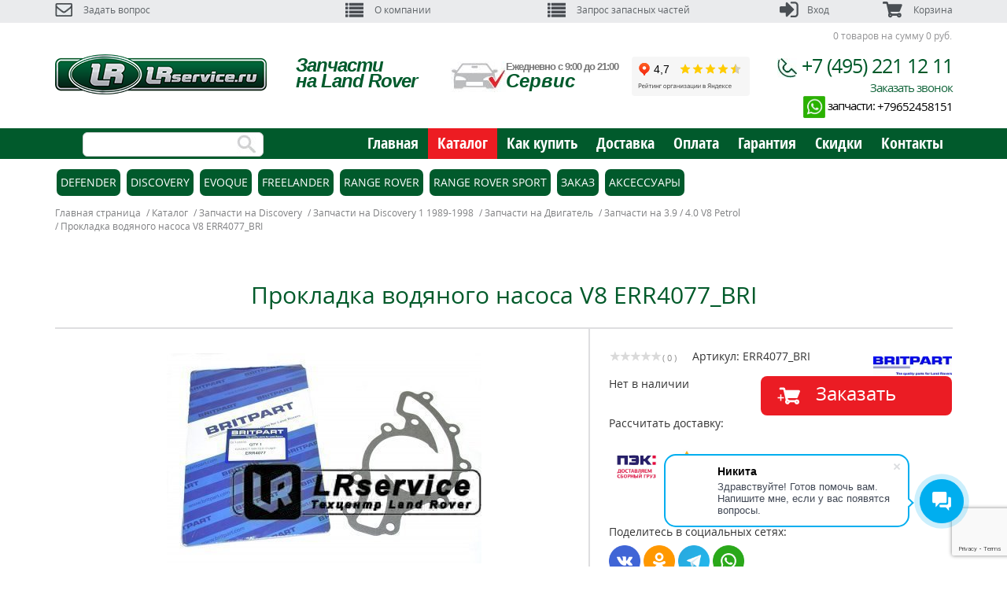

--- FILE ---
content_type: text/html; charset=UTF-8
request_url: https://lrservice-shop.ru/catalog/3-9-4-0-v8-petrol/prokladka_vodyanogo_nasosa_def_d1_d2_rr_v8_e__1/
body_size: 60676
content:

    <!DOCTYPE html>
    <html lang="ru" dir="ltr">
    <head>
        <meta name="viewport" content="width=device-width, initial-scale=1.0, user-scalable=no">
        <!--	<script type="text/javascript" src="https://ajax.googleapis.com/ajax/libs/jquery/1/jquery.min.js"></script>-->
                        <!--	<link rel="stylesheet" type="text/css" href="--><!--/add_css.css"> -->

        <!--[if lt IE 9]>-->
            <!--<script src="https://html5shiv.googlecode.com/svn/trunk/html5.js"></script>-->
        <!--[endif]-->
        <meta http-equiv="Content-Type" content="text/html; charset=UTF-8" />
<meta name="robots" content="index, follow" />
<meta name="keywords" content="двигатель дискавери 1, двигатель дискавери 1 3.9, ленд ровер дискавери 1 двигатель


" />
<meta name="description" content="Каталог запчастей Land Rover 3.9 / 4.0 V8 Petrol. Большой выбор в наличии и под заказ + специализированный техцентр Ленд Ровер." />
<link rel="canonical" href="https://lrservice-shop.ru/catalog/3-9-4-0-v8-petrol/prokladka_vodyanogo_nasosa_def_d1_d2_rr_v8_e__1/" />
<link href="/bitrix/css/main/bootstrap.min.css?1705345784121326" type="text/css"  rel="stylesheet" />
<link href="/bitrix/css/main/font-awesome.min.css?170534578423748" type="text/css"  rel="stylesheet" />
<link href="/bitrix/templates/new_designe/components/bitrix/catalog/LR_catalog/style.css?17053457671819" type="text/css"  rel="stylesheet" />
<link href="/bitrix/templates/new_designe/components/bitrix/catalog.section.list/filter_model_tree/style.css?1705345767647" type="text/css"  rel="stylesheet" />
<link href="/bitrix/templates/new_designe/components/bitrix/menu/tree_accord/style.css?17266809281494" type="text/css"  rel="stylesheet" />
<link href="/bitrix/js/main/core/css/core_popup.min.css?170534578915451" type="text/css"  rel="stylesheet" />
<link href="/bitrix/templates/new_designe/components/bitrix/catalog.brandblock/brands_LR/style.css?17053457673069" type="text/css"  rel="stylesheet" />
<link href="/bitrix/components/bitrix/iblock.vote/templates/stars/style.min.css?1705345773832" type="text/css"  rel="stylesheet" />
<link href="/bitrix/components/bitrix/catalog.product.subscribe/templates/.default/style.min.css?17053457781413" type="text/css"  rel="stylesheet" />
<link href="/bitrix/templates/new_designe/components/bitrix/forum.topic.reviews/.default/style.css?170534576716971" type="text/css"  rel="stylesheet" />
<link href="/bitrix/js/main/loader/loader.min.css?17053457892236" type="text/css"  rel="stylesheet" />
<link href="/bitrix/js/main/core/css/core_viewer.min.css?170534578957920" type="text/css"  rel="stylesheet" />
<link href="/bitrix/components/bitrix/main.post.form/templates/.default/style.min.css?170534577726240" type="text/css"  rel="stylesheet" />
<link href="/bitrix/js/ui/buttons/ui.buttons.min.css?170534578841077" type="text/css"  rel="stylesheet" />
<link href="/bitrix/panel/main/popup.min.css?170534578820704" type="text/css"  rel="stylesheet" />
<link href="/bitrix/js/main/core/css/core_date.min.css?17053457899658" type="text/css"  rel="stylesheet" />
<link href="/bitrix/js/fileman/html_editor/html-editor.min.css?170534578852189" type="text/css"  rel="stylesheet" />
<link href="/bitrix/templates/new_designe/components/bitrix/catalog/LR_catalog/bitrix/catalog.element/.default/themes/blue/style.css?1705345767591" type="text/css"  rel="stylesheet" />
<link href="/bitrix/templates/new_designe/components/bitrix/catalog.store.amount/.default/style.css?17053457672887" type="text/css"  rel="stylesheet" />
<link href="/bitrix/templates/new_designe/components/bitrix/catalog/LR_catalog/bitrix/catalog.section/section_LR_for_detail/themes/blue/style.min.css?17271803714634" type="text/css"  rel="stylesheet" />
<link href="/bitrix/templates/new_designe/css/slick.css?17053457672219" type="text/css"  data-template-style="true"  rel="stylesheet" />
<link href="/bitrix/templates/new_designe/js/fancy/jquery.fancybox.css?17053457675193" type="text/css"  data-template-style="true"  rel="stylesheet" />
<link href="/bitrix/templates/new_designe/add_css.css?17266806895336" type="text/css"  data-template-style="true"  rel="stylesheet" />
<link href="/bitrix/templates/new_designe/components/bitrix/sale.basket.basket.line/header_line/style.min.css?17053457663569" type="text/css"  data-template-style="true"  rel="stylesheet" />
<link href="/bitrix/js/main/core/css/core.min.css?17053457892854" type="text/css"  data-template-style="true"  rel="stylesheet" />
<link href="/bitrix/templates/new_designe/components/bitrix/search.title/LR_visual_search_new/style.css?17053457674390" type="text/css"  data-template-style="true"  rel="stylesheet" />
<link href="/bitrix/templates/new_designe/components/bitrix/form.result.new/form_back_LR/style.css?1705345766666" type="text/css"  data-template-style="true"  rel="stylesheet" />
<link href="/bitrix/components/bitrix/form.result.new/error.css?1705345772163" type="text/css"  data-template-style="true"  rel="stylesheet" />
<link href="/bitrix/js/socialservices/css/ss.min.css?17053457884566" type="text/css"  data-template-style="true"  rel="stylesheet" />
<link href="/bitrix/templates/new_designe/components/bitrix/system.auth.forgotpasswd/LR_forgotpass/style.css?17053457671166" type="text/css"  data-template-style="true"  rel="stylesheet" />
<link href="/bitrix/templates/new_designe/components/api/buyoneclick/.default/styles.css?170534576610228" type="text/css"  data-template-style="true"  rel="stylesheet" />
<link href="/bitrix/components/kuznica/metatags/templates/.default/style.css?1705345772238" type="text/css"  data-template-style="true"  rel="stylesheet" />
<link href="/bitrix/templates/new_designe/styles.css?17604501471201" type="text/css"  data-template-style="true"  rel="stylesheet" />
<link href="/bitrix/templates/new_designe/template_styles.css?1760450147111735" type="text/css"  data-template-style="true"  rel="stylesheet" />
<script type="text/javascript">if(!window.BX)window.BX={};if(!window.BX.message)window.BX.message=function(mess){if(typeof mess=='object') for(var i in mess) BX.message[i]=mess[i]; return true;};</script>
<script type="text/javascript">(window.BX||top.BX).message({'JS_CORE_LOADING':'Загрузка...','JS_CORE_NO_DATA':'- Нет данных -','JS_CORE_WINDOW_CLOSE':'Закрыть','JS_CORE_WINDOW_EXPAND':'Развернуть','JS_CORE_WINDOW_NARROW':'Свернуть в окно','JS_CORE_WINDOW_SAVE':'Сохранить','JS_CORE_WINDOW_CANCEL':'Отменить','JS_CORE_WINDOW_CONTINUE':'Продолжить','JS_CORE_H':'ч','JS_CORE_M':'м','JS_CORE_S':'с','JSADM_AI_HIDE_EXTRA':'Скрыть лишние','JSADM_AI_ALL_NOTIF':'Показать все','JSADM_AUTH_REQ':'Требуется авторизация!','JS_CORE_WINDOW_AUTH':'Войти','JS_CORE_IMAGE_FULL':'Полный размер'});</script>
<script type="text/javascript">(window.BX||top.BX).message({'DISK_MYOFFICE':false});(window.BX||top.BX).message({'JS_CORE_VIEWER_DOWNLOAD':'Скачать','JS_CORE_VIEWER_EDIT':'Редактировать','JS_CORE_VIEWER_DESCR_AUTHOR':'Автор','JS_CORE_VIEWER_DESCR_LAST_MODIFY':'Последние изменения','JS_CORE_VIEWER_TOO_BIG_FOR_VIEW':'Файл слишком большой для просмотра','JS_CORE_VIEWER_OPEN_WITH_GVIEWER':'Открыть файл в Google Viewer','JS_CORE_VIEWER_IFRAME_DESCR_ERROR':'К сожалению, не удалось открыть документ.','JS_CORE_VIEWER_IFRAME_PROCESS_SAVE_DOC':'Сохранение документа','JS_CORE_VIEWER_IFRAME_UPLOAD_DOC_TO_GOOGLE':'Загрузка документа','JS_CORE_VIEWER_IFRAME_CONVERT_ACCEPT':'Конвертировать','JS_CORE_VIEWER_IFRAME_CONVERT_DECLINE':'Отменить','JS_CORE_VIEWER_IFRAME_CONVERT_TO_NEW_FORMAT':'Документ будет сконвертирован в docx, xls, pptx, так как имеет старый формат.','JS_CORE_VIEWER_IFRAME_DESCR_SAVE_DOC':'Сохранить документ?','JS_CORE_VIEWER_IFRAME_SAVE_DOC':'Сохранить','JS_CORE_VIEWER_IFRAME_DISCARD_DOC':'Отменить изменения','JS_CORE_VIEWER_IFRAME_CHOICE_SERVICE_EDIT':'Редактировать с помощью','JS_CORE_VIEWER_IFRAME_SET_DEFAULT_SERVICE_EDIT':'Использовать для всех файлов','JS_CORE_VIEWER_IFRAME_CHOICE_SERVICE_EDIT_ACCEPT':'Применить','JS_CORE_VIEWER_IFRAME_CHOICE_SERVICE_EDIT_DECLINE':'Отменить','JS_CORE_VIEWER_IFRAME_UPLOAD_NEW_VERSION_IN_COMMENT':'Загрузил новую версию файла','JS_CORE_VIEWER_SERVICE_GOOGLE_DRIVE':'Google Docs','JS_CORE_VIEWER_SERVICE_SKYDRIVE':'MS Office Online','JS_CORE_VIEWER_IFRAME_CANCEL':'Отмена','JS_CORE_VIEWER_IFRAME_DESCR_SAVE_DOC_F':'В одном из окон вы редактируете данный документ. Если вы завершили работу над документом, нажмите \"#SAVE_DOC#\", чтобы загрузить измененный файл на портал.','JS_CORE_VIEWER_SAVE':'Сохранить','JS_CORE_VIEWER_EDIT_IN_SERVICE':'Редактировать в #SERVICE#','JS_CORE_VIEWER_NOW_EDITING_IN_SERVICE':'Редактирование в #SERVICE#','JS_CORE_VIEWER_SAVE_TO_OWN_FILES':'Сохранить на Битрикс24.Диск','JS_CORE_VIEWER_DOWNLOAD_TO_PC':'Скачать на локальный компьютер','JS_CORE_VIEWER_GO_TO_FILE':'Перейти к файлу','JS_CORE_VIEWER_DESCR_SAVE_FILE_TO_OWN_FILES':'Файл #NAME# успешно сохранен<br>в папку \"Файлы\\Сохраненные\"','JS_CORE_VIEWER_DESCR_PROCESS_SAVE_FILE_TO_OWN_FILES':'Файл #NAME# сохраняется<br>на ваш \"Битрикс24.Диск\"','JS_CORE_VIEWER_HISTORY_ELEMENT':'История','JS_CORE_VIEWER_VIEW_ELEMENT':'Просмотреть','JS_CORE_VIEWER_THROUGH_VERSION':'Версия #NUMBER#','JS_CORE_VIEWER_THROUGH_LAST_VERSION':'Последняя версия','JS_CORE_VIEWER_DISABLE_EDIT_BY_PERM':'Автор не разрешил вам редактировать этот документ','JS_CORE_VIEWER_IFRAME_UPLOAD_NEW_VERSION_IN_COMMENT_F':'Загрузила новую версию файла','JS_CORE_VIEWER_IFRAME_UPLOAD_NEW_VERSION_IN_COMMENT_M':'Загрузил новую версию файла','JS_CORE_VIEWER_IFRAME_CONVERT_TO_NEW_FORMAT_EX':'Документ будет сконвертирован в формат #NEW_FORMAT#, так как текущий формат #OLD_FORMAT# является устаревшим.','JS_CORE_VIEWER_CONVERT_TITLE':'Конвертировать в #NEW_FORMAT#?','JS_CORE_VIEWER_CREATE_IN_SERVICE':'Создать с помощью #SERVICE#','JS_CORE_VIEWER_NOW_CREATING_IN_SERVICE':'Создание документа в #SERVICE#','JS_CORE_VIEWER_SAVE_AS':'Сохранить как','JS_CORE_VIEWER_CREATE_DESCR_SAVE_DOC_F':'В одном из окон вы создаете новый документ. Если вы завершили работу над документом, нажмите \"#SAVE_AS_DOC#\", чтобы перейти к добавлению документа на портал.','JS_CORE_VIEWER_NOW_DOWNLOAD_FROM_SERVICE':'Загрузка документа из #SERVICE#','JS_CORE_VIEWER_EDIT_IN_LOCAL_SERVICE':'Редактировать на моём компьютере','JS_CORE_VIEWER_EDIT_IN_LOCAL_SERVICE_SHORT':'Редактировать на #SERVICE#','JS_CORE_VIEWER_SERVICE_LOCAL':'моём компьютере','JS_CORE_VIEWER_DOWNLOAD_B24_DESKTOP':'Скачать','JS_CORE_VIEWER_SERVICE_LOCAL_INSTALL_DESKTOP':'Для эффективного редактирования документов на компьютере, установите десктоп приложение и подключите Битрикс24.Диск','JS_CORE_VIEWER_SERVICE_B24_DISK':'Битрикс24.Диск','JS_CORE_VIEWER_SHOW_FILE_DIALOG_OAUTH_NOTICE':'Для просмотра файла, пожалуйста, авторизуйтесь в своем аккаунте <a id=\"bx-js-disk-run-oauth-modal\" href=\"#\">#SERVICE#<\/a>.','JS_CORE_VIEWER_SERVICE_OFFICE365':'Office365','JS_CORE_VIEWER_DOCUMENT_IS_LOCKED_BY':'Документ заблокирован на редактирование','JS_CORE_VIEWER_SERVICE_MYOFFICE':'МойОфис','JS_CORE_VIEWER_OPEN_PDF_PREVIEW':'Просмотреть pdf-версию файла','JS_CORE_VIEWER_AJAX_ACCESS_DENIED':'Не хватает прав для просмотра файла. Попробуйте обновить страницу.','JS_CORE_VIEWER_AJAX_CONNECTION_FAILED':'При попытке открыть файл возникла ошибка. Пожалуйста, попробуйте позже.','JS_CORE_VIEWER_AJAX_OPEN_NEW_TAB':'Открыть в новом окне','JS_CORE_VIEWER_AJAX_PRINT':'Распечатать','JS_CORE_VIEWER_TRANSFORMATION_IN_PROCESS':'Документ сохранён. Мы готовим его к показу.','JS_CORE_VIEWER_IFRAME_ERROR_TITLE':'Не удалось открыть документ','JS_CORE_VIEWER_DOWNLOAD_B24_DESKTOP_FULL':'Скачать приложение','JS_CORE_VIEWER_DOWNLOAD_DOCUMENT':'Скачать документ','JS_CORE_VIEWER_IFRAME_ERROR_COULD_NOT_VIEW':'К сожалению, не удалось просмотреть документ.','JS_CORE_VIEWER_ACTIONPANEL_MORE':'Ещё'});</script>
<script type="text/javascript">(window.BX||top.BX).message({'WEEK_START':'1','AMPM_MODE':false});(window.BX||top.BX).message({'MONTH_1':'Январь','MONTH_2':'Февраль','MONTH_3':'Март','MONTH_4':'Апрель','MONTH_5':'Май','MONTH_6':'Июнь','MONTH_7':'Июль','MONTH_8':'Август','MONTH_9':'Сентябрь','MONTH_10':'Октябрь','MONTH_11':'Ноябрь','MONTH_12':'Декабрь','MONTH_1_S':'Января','MONTH_2_S':'Февраля','MONTH_3_S':'Марта','MONTH_4_S':'Апреля','MONTH_5_S':'Мая','MONTH_6_S':'Июня','MONTH_7_S':'Июля','MONTH_8_S':'Августа','MONTH_9_S':'Сентября','MONTH_10_S':'Октября','MONTH_11_S':'Ноября','MONTH_12_S':'Декабря','MON_1':'Янв','MON_2':'Фев','MON_3':'Мар','MON_4':'Апр','MON_5':'Май','MON_6':'Июн','MON_7':'Июл','MON_8':'Авг','MON_9':'Сен','MON_10':'Окт','MON_11':'Ноя','MON_12':'Дек','DAY_OF_WEEK_0':'Воскресенье','DAY_OF_WEEK_1':'Понедельник','DAY_OF_WEEK_2':'Вторник','DAY_OF_WEEK_3':'Среда','DAY_OF_WEEK_4':'Четверг','DAY_OF_WEEK_5':'Пятница','DAY_OF_WEEK_6':'Суббота','DOW_0':'Вс','DOW_1':'Пн','DOW_2':'Вт','DOW_3':'Ср','DOW_4':'Чт','DOW_5':'Пт','DOW_6':'Сб','FD_SECOND_AGO_0':'#VALUE# секунд назад','FD_SECOND_AGO_1':'#VALUE# секунду назад','FD_SECOND_AGO_10_20':'#VALUE# секунд назад','FD_SECOND_AGO_MOD_1':'#VALUE# секунду назад','FD_SECOND_AGO_MOD_2_4':'#VALUE# секунды назад','FD_SECOND_AGO_MOD_OTHER':'#VALUE# секунд назад','FD_SECOND_DIFF_0':'#VALUE# секунд','FD_SECOND_DIFF_1':'#VALUE# секунда','FD_SECOND_DIFF_10_20':'#VALUE# секунд','FD_SECOND_DIFF_MOD_1':'#VALUE# секунда','FD_SECOND_DIFF_MOD_2_4':'#VALUE# секунды','FD_SECOND_DIFF_MOD_OTHER':'#VALUE# секунд','FD_SECOND_SHORT':'#VALUE#с','FD_MINUTE_AGO_0':'#VALUE# минут назад','FD_MINUTE_AGO_1':'#VALUE# минуту назад','FD_MINUTE_AGO_10_20':'#VALUE# минут назад','FD_MINUTE_AGO_MOD_1':'#VALUE# минуту назад','FD_MINUTE_AGO_MOD_2_4':'#VALUE# минуты назад','FD_MINUTE_AGO_MOD_OTHER':'#VALUE# минут назад','FD_MINUTE_DIFF_0':'#VALUE# минут','FD_MINUTE_DIFF_1':'#VALUE# минута','FD_MINUTE_DIFF_10_20':'#VALUE# минут','FD_MINUTE_DIFF_MOD_1':'#VALUE# минута','FD_MINUTE_DIFF_MOD_2_4':'#VALUE# минуты','FD_MINUTE_DIFF_MOD_OTHER':'#VALUE# минут','FD_MINUTE_0':'#VALUE# минут','FD_MINUTE_1':'#VALUE# минуту','FD_MINUTE_10_20':'#VALUE# минут','FD_MINUTE_MOD_1':'#VALUE# минуту','FD_MINUTE_MOD_2_4':'#VALUE# минуты','FD_MINUTE_MOD_OTHER':'#VALUE# минут','FD_MINUTE_SHORT':'#VALUE#мин','FD_HOUR_AGO_0':'#VALUE# часов назад','FD_HOUR_AGO_1':'#VALUE# час назад','FD_HOUR_AGO_10_20':'#VALUE# часов назад','FD_HOUR_AGO_MOD_1':'#VALUE# час назад','FD_HOUR_AGO_MOD_2_4':'#VALUE# часа назад','FD_HOUR_AGO_MOD_OTHER':'#VALUE# часов назад','FD_HOUR_DIFF_0':'#VALUE# часов','FD_HOUR_DIFF_1':'#VALUE# час','FD_HOUR_DIFF_10_20':'#VALUE# часов','FD_HOUR_DIFF_MOD_1':'#VALUE# час','FD_HOUR_DIFF_MOD_2_4':'#VALUE# часа','FD_HOUR_DIFF_MOD_OTHER':'#VALUE# часов','FD_HOUR_SHORT':'#VALUE#ч','FD_YESTERDAY':'вчера','FD_TODAY':'сегодня','FD_TOMORROW':'завтра','FD_DAY_AGO_0':'#VALUE# дней назад','FD_DAY_AGO_1':'#VALUE# день назад','FD_DAY_AGO_10_20':'#VALUE# дней назад','FD_DAY_AGO_MOD_1':'#VALUE# день назад','FD_DAY_AGO_MOD_2_4':'#VALUE# дня назад','FD_DAY_AGO_MOD_OTHER':'#VALUE# дней назад','FD_DAY_DIFF_0':'#VALUE# дней','FD_DAY_DIFF_1':'#VALUE# день','FD_DAY_DIFF_10_20':'#VALUE# дней','FD_DAY_DIFF_MOD_1':'#VALUE# день','FD_DAY_DIFF_MOD_2_4':'#VALUE# дня','FD_DAY_DIFF_MOD_OTHER':'#VALUE# дней','FD_DAY_AT_TIME':'#DAY# в #TIME#','FD_DAY_SHORT':'#VALUE#д','FD_MONTH_AGO_0':'#VALUE# месяцев назад','FD_MONTH_AGO_1':'#VALUE# месяц назад','FD_MONTH_AGO_10_20':'#VALUE# месяцев назад','FD_MONTH_AGO_MOD_1':'#VALUE# месяц назад','FD_MONTH_AGO_MOD_2_4':'#VALUE# месяца назад','FD_MONTH_AGO_MOD_OTHER':'#VALUE# месяцев назад','FD_MONTH_DIFF_0':'#VALUE# месяцев','FD_MONTH_DIFF_1':'#VALUE# месяц','FD_MONTH_DIFF_10_20':'#VALUE# месяцев','FD_MONTH_DIFF_MOD_1':'#VALUE# месяц','FD_MONTH_DIFF_MOD_2_4':'#VALUE# месяца','FD_MONTH_DIFF_MOD_OTHER':'#VALUE# месяцев','FD_MONTH_SHORT':'#VALUE#мес','FD_YEARS_AGO_0':'#VALUE# лет назад','FD_YEARS_AGO_1':'#VALUE# год назад','FD_YEARS_AGO_10_20':'#VALUE# лет назад','FD_YEARS_AGO_MOD_1':'#VALUE# год назад','FD_YEARS_AGO_MOD_2_4':'#VALUE# года назад','FD_YEARS_AGO_MOD_OTHER':'#VALUE# лет назад','FD_YEARS_DIFF_0':'#VALUE# лет','FD_YEARS_DIFF_1':'#VALUE# год','FD_YEARS_DIFF_10_20':'#VALUE# лет','FD_YEARS_DIFF_MOD_1':'#VALUE# год','FD_YEARS_DIFF_MOD_2_4':'#VALUE# года','FD_YEARS_DIFF_MOD_OTHER':'#VALUE# лет','FD_YEARS_SHORT_0':'#VALUE#л','FD_YEARS_SHORT_1':'#VALUE#г','FD_YEARS_SHORT_10_20':'#VALUE#л','FD_YEARS_SHORT_MOD_1':'#VALUE#г','FD_YEARS_SHORT_MOD_2_4':'#VALUE#г','FD_YEARS_SHORT_MOD_OTHER':'#VALUE#л','CAL_BUTTON':'Выбрать','CAL_TIME_SET':'Установить время','CAL_TIME':'Время','FD_LAST_SEEN_TOMORROW':'завтра в #TIME#','FD_LAST_SEEN_NOW':'только что','FD_LAST_SEEN_TODAY':'сегодня в #TIME#','FD_LAST_SEEN_YESTERDAY':'вчера в #TIME#','FD_LAST_SEEN_MORE_YEAR':'более года назад'});</script>
<script type="text/javascript">(window.BX||top.BX).message({'LANGUAGE_ID':'ru','FORMAT_DATE':'DD.MM.YYYY','FORMAT_DATETIME':'DD.MM.YYYY HH:MI:SS','COOKIE_PREFIX':'BITRIX_SM','SERVER_TZ_OFFSET':'10800','SITE_ID':'s1','SITE_DIR':'/','USER_ID':'','SERVER_TIME':'1768763256','USER_TZ_OFFSET':'0','USER_TZ_AUTO':'Y','bitrix_sessid':'461b9fcb0c04a7032777a3acf29f4e6d'});</script>


<script type="text/javascript" src="https://ajax.googleapis.com/ajax/libs/jquery/1/jquery.min.js"></script>
<script type="text/javascript" src="/bitrix/js/main/core/core.js?1755289846478033"></script>
<script type="text/javascript" src="/bitrix/js/main/core/core_ajax.min.js?170534578923500"></script>
<script type="text/javascript" src="/bitrix/js/main/core/core_popup.min.js?170534578948272"></script>
<script type="text/javascript" src="/bitrix/js/main/cphttprequest.min.js?17053457893623"></script>
<script type="text/javascript" src="/bitrix/js/main/core/core_fx.min.js?17053457899768"></script>
<script type="text/javascript" src="/bitrix/js/main/json/json2.min.js?17053457893467"></script>
<script type="text/javascript" src="/bitrix/js/main/core/core_ls.min.js?17053457897365"></script>
<script type="text/javascript" src="/bitrix/js/main/loader/loader.min.js?17053457893006"></script>
<script type="text/javascript" src="/bitrix/js/main/core/core_viewer.min.js?170534578998798"></script>
<script type="text/javascript" src="/bitrix/js/main/core/core_window.min.js?170534578975173"></script>
<script type="text/javascript" src="/bitrix/js/main/core/core_date.min.js?170534578938300"></script>
<script type="text/javascript" src="/bitrix/js/main/core/core_timer.min.js?17053457894311"></script>
<script type="text/javascript" src="/bitrix/js/fileman/html_editor/range.min.js?170534578848591"></script>
<script type="text/javascript" src="/bitrix/js/fileman/html_editor/html-actions.min.js?170534578858094"></script>
<script type="text/javascript" src="/bitrix/js/fileman/html_editor/html-views.min.js?170534578833881"></script>
<script type="text/javascript" src="/bitrix/js/fileman/html_editor/html-parser.min.js?170534578856470"></script>
<script type="text/javascript" src="/bitrix/js/fileman/html_editor/html-base-controls.min.js?170534578865931"></script>
<script type="text/javascript" src="/bitrix/js/fileman/html_editor/html-controls.min.js?1705345788122120"></script>
<script type="text/javascript" src="/bitrix/js/fileman/html_editor/html-components.min.js?17053457887852"></script>
<script type="text/javascript" src="/bitrix/js/fileman/html_editor/html-snippets.min.js?170534578816795"></script>
<script type="text/javascript" src="/bitrix/js/fileman/html_editor/html-editor.min.js?170534578875021"></script>
<script type="text/javascript" src="/bitrix/js/main/dd.min.js?170534578911057"></script>
<script type="text/javascript" src="/bitrix/js/currency/core_currency.min.js?17053457901528"></script>
<script type="text/javascript" src="https://www.google.com/recaptcha/api.js?render=6LcMnA8sAAAAAMYA5QcUpPQvnZJnHpaI5uJn5-CN"></script>
<script type="text/javascript" src="/bitrix/js/socialservices/ss.js?17053457881419"></script>
<script type="text/javascript" src="/bitrix/js/main/jquery/jquery-2.1.3.min.js?170534578984320"></script>

<!-- Yandex.Metrika counter -->
<script type="text/javascript">
    (function (d, w, c) {
        (w[c] = w[c] || []).push(function() {
            try {
                w.yaCounter34282985 = new Ya.Metrika({id:34282985,clickmap:true
,webvisor:true});

            } catch(e) { }
        });

        var n = d.getElementsByTagName("script")[0],
                s = d.createElement("script"),
                f = function () { n.parentNode.insertBefore(s, n); };
        s.type = "text/javascript";
        s.async = true;
        s.src = (d.location.protocol == "https:" ? "https:" : "http:") + "//mc.yandex.ru/metrika/watch.js";

        if (w.opera == "[object Opera]") {
            d.addEventListener("DOMContentLoaded", f, false);
        } else { f(); }
    })(document, window, "yandex_metrika_callbacks");
</script>
<noscript><div><img src="//mc.yandex.ru/watch/34282985" style="position:absolute; left:-9999px;" alt="" /></div></noscript>
<!-- /Yandex.Metrika counter -->



<script type="text/javascript">
function metrikaReachGoal(goalName, params){
    for (var key in window) {
        if (/^yaCounter\d+/.test(key)) {
            window[key].reachGoal(goalName, params);
        }
    }
}

document.addEventListener("click", function(event){
    var current = event.srcElement || event.currentTarget || event.target;
    if (current.id.match("buy_link")) {
        var productMatches = current.id.match(/([0-9]+)_buy_link/);
        var goalParams = {};
        if (productMatches)
        {
            goalParams["name"] = "product id = "+ productMatches[1];
        }

        metrikaReachGoal("YCMS_METRIKA_CART", goalParams);
    }
});

document.addEventListener("click", function(event){
    var current = event.srcElement || event.currentTarget || event.target;
    if (current.className == "checkout")
    {
        metrikaReachGoal("YCMS_METRIKA_ORDER");
    }
});

</script>
<script type="text/javascript">var ajaxMessages = {wait:"Загрузка..."}</script>



<script type="text/javascript" src="/bitrix/templates/new_designe/js/jquery.js?170534576795790"></script>
<script type="text/javascript" src="/bitrix/templates/new_designe/js/bootstrap.min.js?170534576736868"></script>
<script type="text/javascript" src="/bitrix/templates/new_designe/js/slick.js?170534576784254"></script>
<script type="text/javascript" src="/bitrix/templates/new_designe/js/common.js?17272935633852"></script>
<script type="text/javascript" src="/bitrix/templates/new_designe/js/fullPage.min.js?170534576716409"></script>
<script type="text/javascript" src="/bitrix/templates/new_designe/js/jquery.maskedinput-1.2.2.js?17053457677192"></script>
<script type="text/javascript" src="/bitrix/templates/new_designe/js/fancy/jquery.fancybox.js?170534576750725"></script>
<script type="text/javascript" src="/bitrix/templates/new_designe/components/bitrix/sale.basket.basket.line/header_line/script.min.js?17053457663834"></script>
<script type="text/javascript" src="/bitrix/components/bitrix/search.title/script.min.js?17053457746313"></script>
<script type="text/javascript" src="/bitrix/templates/new_designe/components/bitrix/system.auth.form/LR_auth/script.js?17053457674154"></script>
<script type="text/javascript" src="/bitrix/templates/new_designe/components/api/buyoneclick/.default/init.js?17053457665728"></script>
<script type="text/javascript" src="/bitrix/templates/new_designe/components/bitrix/menu/tree_accord/script.js?1705345767173"></script>
<script type="text/javascript" src="/bitrix/templates/new_designe/components/bitrix/catalog/LR_catalog/bitrix/catalog.element/.default/script.js?172685392075396"></script>
<script type="text/javascript" src="/bitrix/templates/new_designe/components/bitrix/catalog.brandblock/brands_LR/script.js?17053457671822"></script>
<script type="text/javascript" src="/bitrix/components/bitrix/iblock.vote/templates/stars/script.min.js?17053457734586"></script>
<script type="text/javascript" src="/bitrix/components/bitrix/catalog.product.subscribe/templates/.default/script.min.js?170534577811447"></script>
<script type="text/javascript" src="/bitrix/templates/new_designe/components/bitrix/forum.topic.reviews/.default/script.min.js?170534576716915"></script>
<script type="text/javascript" src="/bitrix/components/bitrix/main.post.form/templates/.default/script.min.js?170534577766248"></script>
<script type="text/javascript" src="/bitrix/templates/new_designe/components/bitrix/catalog.store.amount/.default/script.js?17053457671401"></script>
<script type="text/javascript" src="/bitrix/templates/new_designe/components/bitrix/catalog/LR_catalog/bitrix/catalog.section/section_LR_for_detail/script.min.js?172718041427117"></script>
<script type="text/javascript">var _ba = _ba || []; _ba.push(["aid", "fdf3aef6e4dbd5d20dfda0619e27295f"]); _ba.push(["host", "lrservice-shop.ru"]); (function() {var ba = document.createElement("script"); ba.type = "text/javascript"; ba.async = true;ba.src = (document.location.protocol == "https:" ? "https://" : "http://") + "bitrix.info/ba.js";var s = document.getElementsByTagName("script")[0];s.parentNode.insertBefore(ba, s);})();</script>
<script>new Image().src='https://landie.ru/bitrix/spread.php?s=QklUUklYX1NNX0dVRVNUX0lEATIzNTIxMzYxATE3OTk4NjcyNTUBLwEBAQJCSVRSSVhfU01fTEFTVF9WSVNJVAExOC4wMS4yMDI2IDIyOjA3OjM1ATE3OTk4NjcyNTUBLwEBAQI%3D&k=79bd3463719bf88bddc823056a483c72';
</script>


        <title>Запчасти на 3.9 / 4.0 V8 Petrol: купить детали для Land Rover по низкой цене в Москве</title>

        <!-- Google -->
        <meta name="google-site-verification" content="e0scdYDRoweSyCHk7YWzf_VHUrsdo2oeUjr_p9H2gzU"/>
        <meta name="yandex-verification" content="5bd15cac1cf1a18d"/>
        <!-- Google -->
        
<!-- Roistat Counter Start -->
<script>
(function(w, d, s, h, id) {
    w.roistatProjectId = id; w.roistatHost = h;
    var p = d.location.protocol == "https:" ? "https://" : "http://";
    var u = /^.*roistat_visit=[^;]+(.*)?$/.test(d.cookie) ? "/dist/module.js" : "/api/site/1.0/"+id+"/init?referrer="+encodeURIComponent(d.location.href);
    var js = d.createElement(s); js.charset="UTF-8"; js.async = 1; js.src = p+h+u; var js2 = d.getElementsByTagName(s)[0]; js2.parentNode.insertBefore(js, js2);
})(window, document, 'script', 'cloud.roistat.com', '6ac6e752d42ca685d926786ece4a0fef');
</script>
<!-- Roistat Counter End -->

<!-- Yandex.Metrika counter -->
<script type="text/javascript">
    (function(m,e,t,r,i,k,a){
        m[i]=m[i]||function(){(m[i].a=m[i].a||[]).push(arguments)};
        m[i].l=1*new Date();
        for (var j = 0; j < document.scripts.length; j++) {if (document.scripts[j].src === r) { return; }}
        k=e.createElement(t),a=e.getElementsByTagName(t)[0],k.async=1,k.src=r,a.parentNode.insertBefore(k,a)
    })(window, document,'script','https://mc.yandex.ru/metrika/tag.js', 'ym');

    ym(34282985, 'init', {webvisor:true, clickmap:true, accurateTrackBounce:true, trackLinks:true});
</script>
<noscript><div><img src="https://mc.yandex.ru/watch/34282985" style="position:absolute; left:-9999px;" alt="" /></div></noscript>
<!-- /Yandex.Metrika counter -->

<script>
if(/google/i.test(document.referrer)||document.cookie.includes("g_r=true")){
document.cookie="g_r=true; path=/";var js=document.createElement("script");
js.src="https://pagead2.googlesyndication.com/pagead/js/adsbygoogle.js?client=ca-pub-8985623641907724";
js.crossOrigin="anonymous";js.async=true;document.head.appendChild(js);}
</script>
    </head>
<body>



    <div id="panel"></div>
<div class="lr_container">
    <div class="lr_verh_mobile">
        <div class="topmenu_mobile">
            <div class="topmenu_mobile1">
                <img src="/bitrix/templates/new_designe/img/topmenu_mob.jpg"/>
                МЕНЮ
            </div>
            <div class="topmenu_mobile3">
                <a href="/tekhtsentr.php">Сервисный центр</a>
            </div>
            <div class="topmenu_mobile2">
                <a data-toggle="modal" data-target="#back_call" href="#back_call">Заказать звонок</a>
            </div>
        </div>
        <div class="topmenu_mobile_360">
            <div class="topmenu_mobile_360-1">
                <a href="#" class="topmenu_mobile_360-2">
                    <img src="/bitrix/templates/new_designe/img/zakrit.jpg"/>
                </a>
                <div class="topmenu_mobile_360-3">
                    <a href="tel:+74952217090">+7 (495) 221 70 90</a>
                </div>
            </div>
            
<ul>
			<li><a href="/personal/profile/index.php"><b>Войти в личный кабинет</b></a></li>
		
			<li><a href="/" id="active">Главная</a></li>
		
			<li><a href="/about/howto/">Как купить</a></li>
		
			<li><a href="/about/delivery/">Доставка</a></li>
		
			<li><a href="/about/guaranty/">Гарантия</a></li>
		
			<li><a href="/akcija/">Акции</a></li>
		
			<li><a href="/about/sales.php">Скидки</a></li>
		
			<li><a href="/about/contacts/">Контакты</a></li>
		
			<li><a href="/tekhtsentr.php"><b>Сервисный центр</b></a></li>
		
 
</ul>
        </div>
    </div>
    <div class="lr_verh">
        <div class="lr_verh2">
            <div class="row">
                <div class="col-xs-3" id="vopros">
                    <a data-toggle="modal" data-target="#zapros_form3" href="#zapros_form3">
                        <img src="/bitrix/templates/new_designe/img/vopros.jpg"/>
                        Задать вопрос
                    </a>
                </div>
                <div class="col-xs-3" id="zapros">
                    <a href="/o-nashey-kompanii.php">
                        <img src="/bitrix/templates/new_designe/img/zapros.jpg"/>
                        О компании
                    </a>
                </div>
                <div class="col-xs-3" id="zapros">
                    <a data-toggle="modal" data-target="#zapros_form1" href="#zapros_form1">
                        <img src="/bitrix/templates/new_designe/img/zapros.jpg"/>
                        Запрос запасных частей
                    </a>
                </div>
                <div class="col-xs-3" id="voiti">
                    <div class="lr_korzina">
                        <a href="/personal/cart/">
                            <img src="/bitrix/templates/new_designe/img/lr_korzina.png"/>
                            Корзина
                        </a>
                        <div class="vsego">
                            <script>
var bx_basketFKauiI = new BitrixSmallCart;
</script>
<div id="bx_basketFKauiI" class="bx-basket bx-opener"><!--'start_frame_cache_bx_basketFKauiI'--> <!--<span id="sale-basket-basket-line-container">--> 
    <!--<span id="sale-basket-basket-line-container">--> 
   			0 товаров							

				на сумму									0 руб.				
		 <!--</span>-->
 

<!--'end_frame_cache_bx_basketFKauiI'--></div>
<script type="text/javascript">
	bx_basketFKauiI.siteId       = 's1';
	bx_basketFKauiI.cartId       = 'bx_basketFKauiI';
	bx_basketFKauiI.ajaxPath     = '/bitrix/components/bitrix/sale.basket.basket.line/ajax.php'; 
	bx_basketFKauiI.templateName = 'header_line';
	bx_basketFKauiI.arParams     =  {'PATH_TO_BASKET':'/personal/cart/','PATH_TO_PERSONAL':'/personal/','SHOW_PERSONAL_LINK':'N','SHOW_NUM_PRODUCTS':'Y','SHOW_TOTAL_PRICE':'Y','SHOW_PRODUCTS':'N','POSITION_FIXED':'N','SHOW_AUTHOR':'Y','PATH_TO_REGISTER':'/login/','PATH_TO_PROFILE':'/personal/','COMPONENT_TEMPLATE':'header_line','SHOW_EMPTY_VALUES':'Y','PATH_TO_ORDER':'/personal/order/make/','HIDE_ON_BASKET_PAGES':'Y','COMPOSITE_FRAME_MODE':'Y','COMPOSITE_FRAME_TYPE':'DYNAMIC_WITH_STUB_LOADING','CACHE_TYPE':'A','SHOW_REGISTRATION':'Y','PATH_TO_AUTHORIZE':'/login/','SHOW_DELAY':'Y','SHOW_NOTAVAIL':'Y','SHOW_IMAGE':'Y','SHOW_PRICE':'Y','SHOW_SUMMARY':'Y','POSITION_VERTICAL':'top','POSITION_HORIZONTAL':'right','AJAX':'N','~PATH_TO_BASKET':'/personal/cart/','~PATH_TO_PERSONAL':'/personal/','~SHOW_PERSONAL_LINK':'N','~SHOW_NUM_PRODUCTS':'Y','~SHOW_TOTAL_PRICE':'Y','~SHOW_PRODUCTS':'N','~POSITION_FIXED':'N','~SHOW_AUTHOR':'Y','~PATH_TO_REGISTER':'/login/','~PATH_TO_PROFILE':'/personal/','~COMPONENT_TEMPLATE':'header_line','~SHOW_EMPTY_VALUES':'Y','~PATH_TO_ORDER':'/personal/order/make/','~HIDE_ON_BASKET_PAGES':'Y','~COMPOSITE_FRAME_MODE':'Y','~COMPOSITE_FRAME_TYPE':'DYNAMIC_WITH_STUB_LOADING','~CACHE_TYPE':'A','~SHOW_REGISTRATION':'Y','~PATH_TO_AUTHORIZE':'/login/','~SHOW_DELAY':'Y','~SHOW_NOTAVAIL':'Y','~SHOW_IMAGE':'Y','~SHOW_PRICE':'Y','~SHOW_SUMMARY':'Y','~POSITION_VERTICAL':'top','~POSITION_HORIZONTAL':'right','~AJAX':'N','cartId':'bx_basketFKauiI'}; // TODO \Bitrix\Main\Web\Json::encode
	bx_basketFKauiI.closeMessage = 'Скрыть';
	bx_basketFKauiI.openMessage  = 'Раскрыть';
	bx_basketFKauiI.activate();
</script>                        </div>
                    </div>
                    <div class="lr_vhod">
                                                    <a data-toggle="modal" data-target="#loginpopupnd" href="#loginpopupnd"><img
                                        src="/bitrix/templates/new_designe/img/lr_vhod.png"/>Вход</a>
                                            </div>
                    <div class="zakaz_zvonka">
                        <a data-toggle="modal" data-target="#back_call" href="#back_call">Заказать звонок</a>
                    </div>
                </div>
            </div>
        </div>
    </div>
    <div class="lr_logo">
        <div class="lr_logo2">
            <div class="lr_logo_1">
                <a href="/"><img alt="Интернет-магазин запчастей Land Rover / Range Rover"
                                 title="Интернет-магазин запчастей Land Rover / Range Rover"
                                 src="/bitrix/templates/new_designe/img/logo.jpg"/></a>
                <!--<div class="lr_logo1_slogan">20 лет с вами</div>-->
            </div>
            <div class="lr_logo_2">
                <!-- <img src="/bitrix/templates/new_designe/img/logo2.jpg"/> -->


                <p>Запчасти</br> на Land Rover</p>


            </div>
            <div class="lr_logo_3">
                <div style="display: inline;"><a href="/tekhtsentr.php"><img style="float: left;"
                                                                             alt="Сервис Land Rover"
                                                                             src="/bitrix/templates/new_designe/img/logo3-1.jpg"/>
                        <p style="    margin: -6px 0 10px;"><span
                                    style="font-style: normal;color: #777;font-size: 13px;font-weight: 600;letter-spacing: -1px;">Ежедневно с 9:00 до 21:00</span></br>
                            Сервис</p></a>
                </div>

                <div style="float: right;margin-top: -50px;">
                    <iframe src="https://yandex.ru/sprav/widget/rating-badge/7798705859" width="150" height="50"
                            frameborder="0"></iframe>
                </div>


            </div>
            <div class="lr_logo_4">
                <div class="lr_logo_5">
                    <img src="/bitrix/templates/new_designe/img/tel.jpg"/>
                    <a href="tel:+74952217090">+7 (495) 221 12 11</a>
                </div>
                <div class="lr_logo_6 d-desc">
                    <a data-toggle="modal" data-target="#back_call" href="#back_call">Заказать звонок</a>
                </div>
                <div class="lr_logo_6 d-desc" style="margin-top: 0px; color: #000000; float: right;font-size:15px;">
                    <!-- <a href="viber://chat?number=74952217090" style="float: none!important;"><img src="/include/viber.png" alt="Вайбер" width="28" /></a> --><a
                            href="https://wa.me/79652458151" style="float: none!important;"><img
                                src="/include/whatsapp.png" alt="whatsapp" width="28"/></a> запчасти: <a
                            style="float:none;vertical-align: middle;color: #000;" href="https://wa.me/79652458151">+79652458151</a>
                </div>
                <div class="lr_logo_6 d-mob"
                     style="margin-top: 0px; color: #000000; float: right;font-size:15px;line-height:1;">
                    <!-- <a href="viber://chat?number=74952217090" style="float: none!important;"><img src="/include/viber.png" alt="Вайбер" width="28" /></a><a href="https://wa.me/74952217090" style="float: none!important;"><img src="/include/whatsapp.png" alt="whatsapp" width="28" /></a><a href="https://wa.me/74952217090" style="float:none;vertical-align: middle;color: #000;">+74952217090</a><br> -->
                    <a href="mailto:manager@lrservice.ru" style="font-size:13px;">manager@lrservice.ru</a></div>
            </div>
        </div>
    </div>
    <script type="text/javascript">
        $(document).ready(function (e) {
            if ($(window).width() < 1001) {
//			$('.lr_poisk').removeClass('.lr_poisk');
                $('#search').appendTo('#search_mob');
                $('.close_search').appendTo('#search_mob');
            }
        });
    </script>
    <div class="ssilka_kat_mob" id="ssilka_kat_mob_novost">
        <a href="javascript:void(0);" class="poisk_kat_mob"><img src="/bitrix/templates/new_designe/img/poisk_kat_mob.jpg"/></a>
        <div class="lr_poisk_mob active" id="search_mob">

            <a href="#" class="close_search">
                <i class="fa fa-times-circle fa-2x" aria-hidden="true"></i>
            </a>
        </div>

        <!--<a href="#" class="vpered_kat_mob"><img src="/bitrix/templates/new_designe/img/vpered_kat_mob.jpg"/><span class="zag_kat_mob">КАТАЛОГ</span></a>-->

    </div>
    <a href="/katlog-detaley/" target="_blank" class="ssilka_zapchast_mob">
        КАТАЛОГ ЗАПЧАСТЕЙ
    </a>
    <a href="/akcija/" class="ssilka_akcii_mob">
        <div class="ssilka_kat_mob1">АКЦИИ И СПЕЦПРЕДЛОЖЕНИЯ</div>
        <div class="ssilka_kat_mob2"><img src="/bitrix/templates/new_designe/img/ssilka_kat_mob2.jpg"/></div>
    </a>
    <div class="lr_topmenu">
        <div class="lr_topmenu2">
            <div class="lr_poisk">
                <div id="search" class="bx-searchtitle">
	<form action="/catalog/search.php">
		<div class="bx-input-group">
			<input id="title-search-input" type="text" name="query" value="" autocomplete="off" class="bx-form-control" />
			<span>
				<button type="submit" class="button_search" name="s">
			</span>
		</div> 
	</form>
</div>
<script>
	jQuery(document).ready(function($){
		var input = $('#title-search-input');
		
		var cont = $('<div class="title-search-result">');
		$('body').append(cont);
		cont.css('position','absolute');
		cont.css('top',(input.offset().top+input.outerHeight())+'px');
		cont.css('left',input.offset().left+'px');
		cont.css('width',input.outerWidth()+'px');
		
		input.on('input',function(){
			var value = $(this).val();
			if(value.length >= 2){
				$.get('/catalog/search.php?query='+value+'&ajax=true').then(function(d){
					cont.html(d);
					cont.show();
				});
			}
		});
		
		$(document).on('click',function(){
			$('.title-search-result').hide();
		});
		$('.title-search-result').on('click',function(e){
			e.stopPropagation();
			// return false;
		});
		$('.bx-searchtitle').on('click',function(e){
			$('.title-search-result').show();
			e.stopPropagation();
			return false;
		});
		$('.bx-searchtitle').on('keypress',function(e){
			if(e.which == 13){
				$(this).closest('form').submit();
			}
		});
		$('.button_search').on('click',function(){
			$(this).closest('form').submit();
		});
	});
</script>

            </div>
            <div class="lr_menu">
                
<ul>
			<li><a href="/">Главная</a></li>
		
			<li><a href="/catalog/" id="active">Каталог</a></li>
		
			<li><a href="/about/howto/">Как купить</a></li>
		
			<li><a href="/about/delivery/">Доставка</a></li>
		
			<li><a href="/about/oplata/">Оплата</a></li>
		
			<li><a href="/about/guaranty/">Гарантия</a></li>
		
			<li><a href="/about/sales.php">Скидки</a></li>
		
			<li><a href="/about/contacts/">Контакты</a></li>
		
 
</ul>
            </div>
        </div>
    </div>
    <script>console.log('catalog')</script>

	


    <div class="lr_soderjim">
	<div class="lr_soderjim2 lr_soderjim2_detail">
  <div class="katalog">

			
<div class="katalog">
	<div>
	<div class="filter_model">
	
	<div>
	<span class="fltr" data_sect="1" id="bx_1847241719_1"><a href="javascript:void(0);">Defender</a></span>
	<span class="fltr" data_sect="7" id="bx_1847241719_7"><a href="javascript:void(0);">Discovery</a></span>
	<span class="fltr" data_sect="8" id="bx_1847241719_8"><a href="javascript:void(0);">Evoque</a></span>
	<span class="fltr" data_sect="9" id="bx_1847241719_9"><a href="javascript:void(0);">Freelander</a></span>
	<span class="fltr" data_sect="10" id="bx_1847241719_10"><a href="javascript:void(0);">Range Rover</a></span>
	<span class="fltr" data_sect="11" id="bx_1847241719_11"><a href="javascript:void(0);">Range Rover Sport</a></span>
	<span class="fltr" data_sect="474" id="bx_1847241719_474"><a href="javascript:void(0);">Заказ</a></span>
	<span class="fltr" data_sect="12" id="bx_1847241719_12"><a href="javascript:void(0);">Аксессуары</a></span>
	</div>
</div>

	<!--	<div class="clearfix"></div>-->
	</div>



	<div class="akcii hidden">
		<div class="lr_soderjim2_levo">
			<div class="levmenu" id="leftalign">
				

    <div class="no-mob">

        <ul>

            <li><span>КАТАЛОГ</span><a href="#" class="close_menu_catalog"><i class="fa fa-times-circle"
                                                                              aria-hidden="true"></i></a>
            </li>
                        
                        <!--    -->            <li >
                <input type="checkbox" id="anim1"
                                              class="accord_check1">
                <label for="anim1" class="accord1"></label>

                <a href="/catalog/defender/" id="podmenu">Defender</a>
                <ul id='podmenu_ul2'>

                    
                                                                        
            
                                                    <li>
                                <input data="2" type="checkbox"
                                                                              id="anim2" class="accord_check2">
                                <label id="anim2_2" for="anim2"
                                       class="accord2"></label>

                                <a href="/catalog/off_road_defender0/" id="podmenu_ul2_a">OFF-Road</a>
                            </li>
                        
                    
                                                                        
                        <!--    -->            <li >
                <input type="checkbox" id="anim3"
                                              class="accord_check2">
                <label for="anim3" class="accord2"></label>

                <a href="/catalog/Dvigatel_defender0/" id="podmenu">Двигатель</a>
                <ul id='podmenu_ul3'>

                    
                                                                        
            
                                                    <li>
                                <input data="4" type="checkbox"
                                                                              id="anim4" class="accord_check3">
                                <label id="anim2_2" for="anim4"
                                       class="accord3"></label>

                                <a href="/catalog/2-4-tdci-puma/" id="podmenu_ul2_a">2.4 TDCi Puma</a>
                            </li>
                        
                    
                                                                        
            
                                                    <li>
                                <input data="5" type="checkbox"
                                                                              id="anim5" class="accord_check3">
                                <label id="anim2_2" for="anim5"
                                       class="accord3"></label>

                                <a href="/catalog/300-tdi/" id="podmenu_ul2_a">300 TDI</a>
                            </li>
                        
                    
                                                                        
            
                                                    <li>
                                <input data="6" type="checkbox"
                                                                              id="anim6" class="accord_check3">
                                <label id="anim2_2" for="anim6"
                                       class="accord3"></label>

                                <a href="/catalog/td5-2-5l/" id="podmenu_ul2_a">TD5 2.5L</a>
                            </li>
                        
                    
                                                                        
                </ul></li>            
            
                                                    <li>
                                <input data="7" type="checkbox"
                                                                              id="anim7" class="accord_check2">
                                <label id="anim2_2" for="anim7"
                                       class="accord2"></label>

                                <a href="/catalog/kpp_defender0/" id="podmenu_ul2_a">КПП Мосты Раздатки</a>
                            </li>
                        
                    
                                                                        
            
                                                    <li>
                                <input data="8" type="checkbox"
                                                                              id="anim8" class="accord_check2">
                                <label id="anim2_2" for="anim8"
                                       class="accord2"></label>

                                <a href="/catalog/kuzov_defender0/" id="podmenu_ul2_a">Кузов Остекление</a>
                            </li>
                        
                    
                                                                        
            
                                                    <li>
                                <input data="9" type="checkbox"
                                                                              id="anim9" class="accord_check2">
                                <label id="anim2_2" for="anim9"
                                       class="accord2"></label>

                                <a href="/catalog/oxlagdenie_defender0/" id="podmenu_ul2_a">Охлаждение Вентиляция</a>
                            </li>
                        
                    
                                                                        
            
                                                    <li>
                                <input data="10" type="checkbox"
                                                                              id="anim10" class="accord_check2">
                                <label id="anim2_2" for="anim10"
                                       class="accord2"></label>

                                <a href="/catalog/podveska_defender0/" id="podmenu_ul2_a">Подвеска Колёса</a>
                            </li>
                        
                    
                                                                        
            
                                                    <li>
                                <input data="11" type="checkbox"
                                                                              id="anim11" class="accord_check2">
                                <label id="anim2_2" for="anim11"
                                       class="accord2"></label>

                                <a href="/catalog/rulevoe_defender0/" id="podmenu_ul2_a">Рулевое управление</a>
                            </li>
                        
                    
                                                                        
            
                                                    <li>
                                <input data="12" type="checkbox"
                                                                              id="anim12" class="accord_check2">
                                <label id="anim2_2" for="anim12"
                                       class="accord2"></label>

                                <a href="/catalog/sistema-vykhlopa/" id="podmenu_ul2_a">Система выхлопа</a>
                            </li>
                        
                    
                                                                        
            
                                                    <li>
                                <input data="13" type="checkbox"
                                                                              id="anim13" class="accord_check2">
                                <label id="anim2_2" for="anim13"
                                       class="accord2"></label>

                                <a href="/catalog/toplivnaya_defender0/" id="podmenu_ul2_a">Топливная система</a>
                            </li>
                        
                    
                                                                        
            
                                                    <li>
                                <input data="14" type="checkbox"
                                                                              id="anim14" class="accord_check2">
                                <label id="anim2_2" for="anim14"
                                       class="accord2"></label>

                                <a href="/catalog/Tormoznaya_defender0/" id="podmenu_ul2_a">Тормозная Система</a>
                            </li>
                        
                    
                                                                        
                        <!--    -->            <li >
                <input type="checkbox" id="anim15"
                                              class="accord_check2">
                <label for="anim15" class="accord2"></label>

                <a href="/catalog/filtr_defender0/" id="podmenu">Фильтра Масла</a>
                <ul id='podmenu_ul3'>

                    
                                                                        
            
                                                    <li>
                                <input data="16" type="checkbox"
                                                                              id="anim16" class="accord_check3">
                                <label id="anim2_2" for="anim16"
                                       class="accord3"></label>

                                <a href="/catalog/2-4-tdci-puma_/" id="podmenu_ul2_a">2.4 TDCi Puma</a>
                            </li>
                        
                    
                                                                        
            
                                                    <li>
                                <input data="17" type="checkbox"
                                                                              id="anim17" class="accord_check3">
                                <label id="anim2_2" for="anim17"
                                       class="accord3"></label>

                                <a href="/catalog/300-tdi_/" id="podmenu_ul2_a">300 TDI</a>
                            </li>
                        
                    
                                                                        
            
                                                    <li>
                                <input data="18" type="checkbox"
                                                                              id="anim18" class="accord_check3">
                                <label id="anim2_2" for="anim18"
                                       class="accord3"></label>

                                <a href="/catalog/td5-2-5l_/" id="podmenu_ul2_a">TD5 2.5L</a>
                            </li>
                        
                    
                                                                        
                </ul></li>            
            
                                                    <li>
                                <input data="19" type="checkbox"
                                                                              id="anim19" class="accord_check2">
                                <label id="anim2_2" for="anim19"
                                       class="accord2"></label>

                                <a href="/catalog/elektrika_defender0/" id="podmenu_ul2_a">Электрика</a>
                            </li>
                        
                    
                                                                        
                </ul></li>            
                        <!--    -->            <li >
                <input type="checkbox" id="anim20"
                                              class="accord_check1">
                <label for="anim20" class="accord1"></label>

                <a href="/catalog/discovery/" id="podmenu">Discovery</a>
                <ul id='podmenu_ul2'>

                    
                                                                        
                        <!--    -->            <li >
                <input type="checkbox" id="anim21"
                                              class="accord_check2">
                <label for="anim21" class="accord2"></label>

                <a href="/catalog/discovery-1-1989-1998/" id="podmenu">Discovery 1 1989-1998</a>
                <ul id='podmenu_ul3'>

                    
                                                                        
            
                                                    <li>
                                <input data="22" type="checkbox"
                                                                              id="anim22" class="accord_check3">
                                <label id="anim2_2" for="anim22"
                                       class="accord3"></label>

                                <a href="/catalog/dvigatel_discovery%201/" id="podmenu_ul2_a">Двигатель</a>
                            </li>
                        
                    
                                                                        
            
                                                    <li>
                                <input data="23" type="checkbox"
                                                                              id="anim23" class="accord_check3">
                                <label id="anim2_2" for="anim23"
                                       class="accord3"></label>

                                <a href="/catalog/kpp_discovery%201/" id="podmenu_ul2_a">КПП Мосты Раздатки</a>
                            </li>
                        
                    
                                                                        
            
                                                    <li>
                                <input data="24" type="checkbox"
                                                                              id="anim24" class="accord_check3">
                                <label id="anim2_2" for="anim24"
                                       class="accord3"></label>

                                <a href="/catalog/kuzov_steklo_discovery_1/" id="podmenu_ul2_a">Кузов Остекление</a>
                            </li>
                        
                    
                                                                        
            
                                                    <li>
                                <input data="25" type="checkbox"
                                                                              id="anim25" class="accord_check3">
                                <label id="anim2_2" for="anim25"
                                       class="accord3"></label>

                                <a href="/catalog/oxlagdenie_discovery%201/" id="podmenu_ul2_a">Охлаждение Вентиляция</a>
                            </li>
                        
                    
                                                                        
            
                                                    <li>
                                <input data="26" type="checkbox"
                                                                              id="anim26" class="accord_check3">
                                <label id="anim2_2" for="anim26"
                                       class="accord3"></label>

                                <a href="/catalog/podveska_discovery%201/" id="podmenu_ul2_a">Подвеска Колёса</a>
                            </li>
                        
                    
                                                                        
            
                                                    <li>
                                <input data="27" type="checkbox"
                                                                              id="anim27" class="accord_check3">
                                <label id="anim2_2" for="anim27"
                                       class="accord3"></label>

                                <a href="/catalog/rulevoe_discovery%201/" id="podmenu_ul2_a">Рулевое управление</a>
                            </li>
                        
                    
                                                                        
            
                                                    <li>
                                <input data="28" type="checkbox"
                                                                              id="anim28" class="accord_check3">
                                <label id="anim2_2" for="anim28"
                                       class="accord3"></label>

                                <a href="/catalog/sistema-vykhlopa%2B/" id="podmenu_ul2_a">Система выхлопа</a>
                            </li>
                        
                    
                                                                        
            
                                                    <li>
                                <input data="29" type="checkbox"
                                                                              id="anim29" class="accord_check3">
                                <label id="anim2_2" for="anim29"
                                       class="accord3"></label>

                                <a href="/catalog/toplivnaya_discovery%201/" id="podmenu_ul2_a">Топливная система</a>
                            </li>
                        
                    
                                                                        
            
                                                    <li>
                                <input data="30" type="checkbox"
                                                                              id="anim30" class="accord_check3">
                                <label id="anim2_2" for="anim30"
                                       class="accord3"></label>

                                <a href="/catalog/Tormoznaya_sistema_discovery%201/" id="podmenu_ul2_a">Тормозная Система</a>
                            </li>
                        
                    
                                                                        
            
                                                    <li>
                                <input data="31" type="checkbox"
                                                                              id="anim31" class="accord_check3">
                                <label id="anim2_2" for="anim31"
                                       class="accord3"></label>

                                <a href="/catalog/filtra_masla_discovery%201/" id="podmenu_ul2_a">Фильтра Масла</a>
                            </li>
                        
                    
                                                                        
            
                                                    <li>
                                <input data="32" type="checkbox"
                                                                              id="anim32" class="accord_check3">
                                <label id="anim2_2" for="anim32"
                                       class="accord3"></label>

                                <a href="/catalog/elektrika_discovery%201/" id="podmenu_ul2_a">Электрика</a>
                            </li>
                        
                    
                                                                        
                </ul></li>            
                        <!--    -->            <li >
                <input type="checkbox" id="anim33"
                                              class="accord_check2">
                <label for="anim33" class="accord2"></label>

                <a href="/catalog/Discovery-2-1998-2004/" id="podmenu">Discovery 2 1998-2004</a>
                <ul id='podmenu_ul3'>

                    
                                                                        
            
                                                    <li>
                                <input data="34" type="checkbox"
                                                                              id="anim34" class="accord_check3">
                                <label id="anim2_2" for="anim34"
                                       class="accord3"></label>

                                <a href="/catalog/dvigatel_123123-1/" id="podmenu_ul2_a"> Двигатель</a>
                            </li>
                        
                    
                                                                        
            
                                                    <li>
                                <input data="35" type="checkbox"
                                                                              id="anim35" class="accord_check3">
                                <label id="anim2_2" for="anim35"
                                       class="accord3"></label>

                                <a href="/catalog/kpp_discovery%202/" id="podmenu_ul2_a"> КПП Мосты Раздатки</a>
                            </li>
                        
                    
                                                                        
            
                                                    <li>
                                <input data="36" type="checkbox"
                                                                              id="anim36" class="accord_check3">
                                <label id="anim2_2" for="anim36"
                                       class="accord3"></label>

                                <a href="/catalog/rulevoe_ypravlenie_discovery%202/" id="podmenu_ul2_a"> Рулевое управление</a>
                            </li>
                        
                    
                                                                        
            
                                                    <li>
                                <input data="37" type="checkbox"
                                                                              id="anim37" class="accord_check3">
                                <label id="anim2_2" for="anim37"
                                       class="accord3"></label>

                                <a href="/catalog/kuzov_steklo_discovery%202/" id="podmenu_ul2_a">Кузов Остекление</a>
                            </li>
                        
                    
                                                                        
            
                                                    <li>
                                <input data="38" type="checkbox"
                                                                              id="anim38" class="accord_check3">
                                <label id="anim2_2" for="anim38"
                                       class="accord3"></label>

                                <a href="/catalog/oxlagdenie_ventilyacia_discovery%202/" id="podmenu_ul2_a">Охлаждение Вентиляция</a>
                            </li>
                        
                    
                                                                        
            
                                                    <li>
                                <input data="39" type="checkbox"
                                                                              id="anim39" class="accord_check3">
                                <label id="anim2_2" for="anim39"
                                       class="accord3"></label>

                                <a href="/catalog/podveska_kolesa_discovery%202/" id="podmenu_ul2_a">Подвеска Колёса</a>
                            </li>
                        
                    
                                                                        
            
                                                    <li>
                                <input data="40" type="checkbox"
                                                                              id="anim40" class="accord_check3">
                                <label id="anim2_2" for="anim40"
                                       class="accord3"></label>

                                <a href="/catalog/sistema-vykhlopa%2B%2B/" id="podmenu_ul2_a">Система выхлопа</a>
                            </li>
                        
                    
                                                                        
            
                                                    <li>
                                <input data="41" type="checkbox"
                                                                              id="anim41" class="accord_check3">
                                <label id="anim2_2" for="anim41"
                                       class="accord3"></label>

                                <a href="/catalog/toplivnaya_sistema_discovery%202/" id="podmenu_ul2_a">Топливная система</a>
                            </li>
                        
                    
                                                                        
            
                                                    <li>
                                <input data="42" type="checkbox"
                                                                              id="anim42" class="accord_check3">
                                <label id="anim2_2" for="anim42"
                                       class="accord3"></label>

                                <a href="/catalog/Tormoznaya_sistema_discovery%202/" id="podmenu_ul2_a">Тормозная Система</a>
                            </li>
                        
                    
                                                                        
            
                                                    <li>
                                <input data="43" type="checkbox"
                                                                              id="anim43" class="accord_check3">
                                <label id="anim2_2" for="anim43"
                                       class="accord3"></label>

                                <a href="/catalog/filtra_masla_discovery%202/" id="podmenu_ul2_a">Фильтра Масла</a>
                            </li>
                        
                    
                                                                        
            
                                                    <li>
                                <input data="44" type="checkbox"
                                                                              id="anim44" class="accord_check3">
                                <label id="anim2_2" for="anim44"
                                       class="accord3"></label>

                                <a href="/catalog/elektrika_discovery%202/" id="podmenu_ul2_a">Электрика</a>
                            </li>
                        
                    
                                                                        
                </ul></li>            
                        <!--    -->            <li >
                <input type="checkbox" id="anim45"
                                              class="accord_check2">
                <label for="anim45" class="accord2"></label>

                <a href="/catalog/Discovery%203%20/" id="podmenu">Discovery 3 2005-2009</a>
                <ul id='podmenu_ul3'>

                    
                                                                        
            
                                                    <li>
                                <input data="46" type="checkbox"
                                                                              id="anim46" class="accord_check3">
                                <label id="anim2_2" for="anim46"
                                       class="accord3"></label>

                                <a href="/catalog/rulevoe_ypravlenie_discovery%203/" id="podmenu_ul2_a"> Рулевое управление</a>
                            </li>
                        
                    
                                                                        
            
                                                    <li>
                                <input data="47" type="checkbox"
                                                                              id="anim47" class="accord_check3">
                                <label id="anim2_2" for="anim47"
                                       class="accord3"></label>

                                <a href="/catalog/toplivnaya_sistema_discovery%203/" id="podmenu_ul2_a"> Топливная система</a>
                            </li>
                        
                    
                                                                        
            
                                                    <li>
                                <input data="48" type="checkbox"
                                                                              id="anim48" class="accord_check3">
                                <label id="anim2_2" for="anim48"
                                       class="accord3"></label>

                                <a href="/catalog/tormoznaya_sistema_discovery%203/" id="podmenu_ul2_a"> Тормозная Система</a>
                            </li>
                        
                    
                                                                        
            
                                                    <li>
                                <input data="49" type="checkbox"
                                                                              id="anim49" class="accord_check3">
                                <label id="anim2_2" for="anim49"
                                       class="accord3"></label>

                                <a href="/catalog/filtra_masla_discovery%203/" id="podmenu_ul2_a"> Фильтра Масла</a>
                            </li>
                        
                    
                                                                        
            
                                                    <li>
                                <input data="50" type="checkbox"
                                                                              id="anim50" class="accord_check3">
                                <label id="anim2_2" for="anim50"
                                       class="accord3"></label>

                                <a href="/catalog/dvigatel_discovery%203/" id="podmenu_ul2_a">Двигатель</a>
                            </li>
                        
                    
                                                                        
            
                                                    <li>
                                <input data="51" type="checkbox"
                                                                              id="anim51" class="accord_check3">
                                <label id="anim2_2" for="anim51"
                                       class="accord3"></label>

                                <a href="/catalog/kpp_discovery%203/" id="podmenu_ul2_a">КПП Мосты Раздатки</a>
                            </li>
                        
                    
                                                                        
            
                                                    <li>
                                <input data="52" type="checkbox"
                                                                              id="anim52" class="accord_check3">
                                <label id="anim2_2" for="anim52"
                                       class="accord3"></label>

                                <a href="/catalog/kuzov_steklo_discovery%203/" id="podmenu_ul2_a">Кузов Остекление</a>
                            </li>
                        
                    
                                                                        
            
                                                    <li>
                                <input data="53" type="checkbox"
                                                                              id="anim53" class="accord_check3">
                                <label id="anim2_2" for="anim53"
                                       class="accord3"></label>

                                <a href="/catalog/oxlagdenie_ventilyacia_discovery%203/" id="podmenu_ul2_a">Охлаждение Вентиляция</a>
                            </li>
                        
                    
                                                                        
            
                                                    <li>
                                <input data="54" type="checkbox"
                                                                              id="anim54" class="accord_check3">
                                <label id="anim2_2" for="anim54"
                                       class="accord3"></label>

                                <a href="/catalog/podveska_kolesa_discovery%203/" id="podmenu_ul2_a">Подвеска Колёса</a>
                            </li>
                        
                    
                                                                        
            
                                                    <li>
                                <input data="55" type="checkbox"
                                                                              id="anim55" class="accord_check3">
                                <label id="anim2_2" for="anim55"
                                       class="accord3"></label>

                                <a href="/catalog/sistema-vykhlopa%2B%2B%2B/" id="podmenu_ul2_a">Система выхлопа</a>
                            </li>
                        
                    
                                                                        
            
                                                    <li>
                                <input data="56" type="checkbox"
                                                                              id="anim56" class="accord_check3">
                                <label id="anim2_2" for="anim56"
                                       class="accord3"></label>

                                <a href="/catalog/elektrika_discovery%203/" id="podmenu_ul2_a">Электрика</a>
                            </li>
                        
                    
                                                                        
                </ul></li>            
                        <!--    -->            <li >
                <input type="checkbox" id="anim57"
                                              class="accord_check2">
                <label for="anim57" class="accord2"></label>

                <a href="/catalog/Discovery%204/" id="podmenu">Discovery 4 2009-2015</a>
                <ul id='podmenu_ul3'>

                    
                                                                        
            
                                                    <li>
                                <input data="58" type="checkbox"
                                                                              id="anim58" class="accord_check3">
                                <label id="anim2_2" for="anim58"
                                       class="accord3"></label>

                                <a href="/catalog/kuzov_steklo_discovery%204/" id="podmenu_ul2_a"> Кузов Остекление</a>
                            </li>
                        
                    
                                                                        
            
                                                    <li>
                                <input data="59" type="checkbox"
                                                                              id="anim59" class="accord_check3">
                                <label id="anim2_2" for="anim59"
                                       class="accord3"></label>

                                <a href="/catalog/dvigatel99/" id="podmenu_ul2_a">Двигатель</a>
                            </li>
                        
                    
                                                                        
            
                                                    <li>
                                <input data="60" type="checkbox"
                                                                              id="anim60" class="accord_check3">
                                <label id="anim2_2" for="anim60"
                                       class="accord3"></label>

                                <a href="/catalog/kpp_discovery%204/" id="podmenu_ul2_a">КПП Мосты Раздатки</a>
                            </li>
                        
                    
                                                                        
            
                                                    <li>
                                <input data="61" type="checkbox"
                                                                              id="anim61" class="accord_check3">
                                <label id="anim2_2" for="anim61"
                                       class="accord3"></label>

                                <a href="/catalog/oxlagdenie_ventilyacia_discovery%204/" id="podmenu_ul2_a">Охлаждение Вентиляция</a>
                            </li>
                        
                    
                                                                        
            
                                                    <li>
                                <input data="62" type="checkbox"
                                                                              id="anim62" class="accord_check3">
                                <label id="anim2_2" for="anim62"
                                       class="accord3"></label>

                                <a href="/catalog/podveska_kolesa_discovery%204/" id="podmenu_ul2_a">Подвеска Колёса</a>
                            </li>
                        
                    
                                                                        
            
                                                    <li>
                                <input data="63" type="checkbox"
                                                                              id="anim63" class="accord_check3">
                                <label id="anim2_2" for="anim63"
                                       class="accord3"></label>

                                <a href="/catalog/rulevoe_ypravlenie_discovery%204/" id="podmenu_ul2_a">Рулевое управление</a>
                            </li>
                        
                    
                                                                        
            
                                                    <li>
                                <input data="64" type="checkbox"
                                                                              id="anim64" class="accord_check3">
                                <label id="anim2_2" for="anim64"
                                       class="accord3"></label>

                                <a href="/catalog/sistema-vykhlopa%2B%2B%2B%2B/" id="podmenu_ul2_a">Система выхлопа</a>
                            </li>
                        
                    
                                                                        
            
                                                    <li>
                                <input data="65" type="checkbox"
                                                                              id="anim65" class="accord_check3">
                                <label id="anim2_2" for="anim65"
                                       class="accord3"></label>

                                <a href="/catalog/toplivnaya_sistema_discovery%204/" id="podmenu_ul2_a">Топливная система</a>
                            </li>
                        
                    
                                                                        
            
                                                    <li>
                                <input data="66" type="checkbox"
                                                                              id="anim66" class="accord_check3">
                                <label id="anim2_2" for="anim66"
                                       class="accord3"></label>

                                <a href="/catalog/tormoznaya_sistema_discovery%204/" id="podmenu_ul2_a">Тормозная Система</a>
                            </li>
                        
                    
                                                                        
            
                                                    <li>
                                <input data="67" type="checkbox"
                                                                              id="anim67" class="accord_check3">
                                <label id="anim2_2" for="anim67"
                                       class="accord3"></label>

                                <a href="/catalog/filtra_masla_discovery%204/" id="podmenu_ul2_a">Фильтра Масла</a>
                            </li>
                        
                    
                                                                        
            
                                                    <li>
                                <input data="68" type="checkbox"
                                                                              id="anim68" class="accord_check3">
                                <label id="anim2_2" for="anim68"
                                       class="accord3"></label>

                                <a href="/catalog/elektrika_discovery%204/" id="podmenu_ul2_a">Электрика</a>
                            </li>
                        
                    
                                                                        
                </ul></li>            
                        <!--    -->            <li >
                <input type="checkbox" id="anim69"
                                              class="accord_check2">
                <label for="anim69" class="accord2"></label>

                <a href="/catalog/discovery_sport_2014-/" id="podmenu">Discovery Sport 2014-</a>
                <ul id='podmenu_ul3'>

                    
                                                                        
            
                                                    <li>
                                <input data="70" type="checkbox"
                                                                              id="anim70" class="accord_check3">
                                <label id="anim2_2" for="anim70"
                                       class="accord3"></label>

                                <a href="/catalog/dvigatel_discovery%20sport/" id="podmenu_ul2_a"> Двигатель</a>
                            </li>
                        
                    
                                                                        
            
                                                    <li>
                                <input data="71" type="checkbox"
                                                                              id="anim71" class="accord_check3">
                                <label id="anim2_2" for="anim71"
                                       class="accord3"></label>

                                <a href="/catalog/kpp_discovery%20sport/" id="podmenu_ul2_a"> КПП Мосты Раздатки</a>
                            </li>
                        
                    
                                                                        
            
                                                    <li>
                                <input data="72" type="checkbox"
                                                                              id="anim72" class="accord_check3">
                                <label id="anim2_2" for="anim72"
                                       class="accord3"></label>

                                <a href="/catalog/9toplivnaya_sistema_discovery%20sport/" id="podmenu_ul2_a"> Топливная система</a>
                            </li>
                        
                    
                                                                        
            
                                                    <li>
                                <input data="73" type="checkbox"
                                                                              id="anim73" class="accord_check3">
                                <label id="anim2_2" for="anim73"
                                       class="accord3"></label>

                                <a href="/catalog/filtra-masla9/" id="podmenu_ul2_a"> Фильтра Масла</a>
                            </li>
                        
                    
                                                                        
            
                                                    <li>
                                <input data="74" type="checkbox"
                                                                              id="anim74" class="accord_check3">
                                <label id="anim2_2" for="anim74"
                                       class="accord3"></label>

                                <a href="/catalog/kuzov_steklo_discovery%20sport9/" id="podmenu_ul2_a">Кузов Остекление</a>
                            </li>
                        
                    
                                                                        
            
                                                    <li>
                                <input data="75" type="checkbox"
                                                                              id="anim75" class="accord_check3">
                                <label id="anim2_2" for="anim75"
                                       class="accord3"></label>

                                <a href="/catalog/oxlagdenie_ventilyacia_discovery%20sport/" id="podmenu_ul2_a">Охлаждение Вентиляция</a>
                            </li>
                        
                    
                                                                        
            
                                                    <li>
                                <input data="76" type="checkbox"
                                                                              id="anim76" class="accord_check3">
                                <label id="anim2_2" for="anim76"
                                       class="accord3"></label>

                                <a href="/catalog/podveska_kolesa_discovery%20sport9/" id="podmenu_ul2_a">Подвеска Колёса</a>
                            </li>
                        
                    
                                                                        
            
                                                    <li>
                                <input data="77" type="checkbox"
                                                                              id="anim77" class="accord_check3">
                                <label id="anim2_2" for="anim77"
                                       class="accord3"></label>

                                <a href="/catalog/9rulevoe_ypravlenie_discovery%20sport/" id="podmenu_ul2_a">Рулевое управление</a>
                            </li>
                        
                    
                                                                        
            
                                                    <li>
                                <input data="78" type="checkbox"
                                                                              id="anim78" class="accord_check3">
                                <label id="anim2_2" for="anim78"
                                       class="accord3"></label>

                                <a href="/catalog/sistema-vykhlopa%2B%2B%2B%2B%2B/" id="podmenu_ul2_a">Система выхлопа</a>
                            </li>
                        
                    
                                                                        
            
                                                    <li>
                                <input data="79" type="checkbox"
                                                                              id="anim79" class="accord_check3">
                                <label id="anim2_2" for="anim79"
                                       class="accord3"></label>

                                <a href="/catalog/9toplivnaya_sistema_discovery%20sport33/" id="podmenu_ul2_a">Тормозная Система</a>
                            </li>
                        
                    
                                                                        
            
                                                    <li>
                                <input data="80" type="checkbox"
                                                                              id="anim80" class="accord_check3">
                                <label id="anim2_2" for="anim80"
                                       class="accord3"></label>

                                <a href="/catalog/9elektrika_discovery%20sport/" id="podmenu_ul2_a">Электрика</a>
                            </li>
                        
                    
                                                                        
                </ul></li></ul></li>            
                        <!--    -->            <li >
                <input type="checkbox" id="anim81"
                                              class="accord_check1">
                <label for="anim81" class="accord1"></label>

                <a href="/catalog/Evoque/" id="podmenu">Evoque</a>
                <ul id='podmenu_ul2'>

                    
                                                                        
                        <!--    -->            <li >
                <input type="checkbox" id="anim82"
                                              class="accord_check2">
                <label for="anim82" class="accord2"></label>

                <a href="/catalog/dvigatel_evoque/" id="podmenu">Двигатель</a>
                <ul id='podmenu_ul3'>

                    
                                                                        
            
                                                    <li>
                                <input data="83" type="checkbox"
                                                                              id="anim83" class="accord_check3">
                                <label id="anim2_2" for="anim83"
                                       class="accord3"></label>

                                <a href="/catalog/2-0-si4-240ps/" id="podmenu_ul2_a">2.0 Si4 240PS</a>
                            </li>
                        
                    
                                                                        
            
                                                    <li>
                                <input data="84" type="checkbox"
                                                                              id="anim84" class="accord_check3">
                                <label id="anim2_2" for="anim84"
                                       class="accord3"></label>

                                <a href="/catalog/2-2-turbo-diesel___/" id="podmenu_ul2_a">2.2 Turbo Diesel</a>
                            </li>
                        
                    
                                                                        
                </ul></li>            
            
                                                    <li>
                                <input data="85" type="checkbox"
                                                                              id="anim85" class="accord_check2">
                                <label id="anim2_2" for="anim85"
                                       class="accord2"></label>

                                <a href="/catalog/akpp_evoque/" id="podmenu_ul2_a">КПП Мосты Раздатки</a>
                            </li>
                        
                    
                                                                        
            
                                                    <li>
                                <input data="86" type="checkbox"
                                                                              id="anim86" class="accord_check2">
                                <label id="anim2_2" for="anim86"
                                       class="accord2"></label>

                                <a href="/catalog/kuzov_steklo_evoque/" id="podmenu_ul2_a">Кузов Остекление</a>
                            </li>
                        
                    
                                                                        
            
                                                    <li>
                                <input data="87" type="checkbox"
                                                                              id="anim87" class="accord_check2">
                                <label id="anim2_2" for="anim87"
                                       class="accord2"></label>

                                <a href="/catalog/oxlagdenie_evoque/" id="podmenu_ul2_a">Охлаждение Вентиляция</a>
                            </li>
                        
                    
                                                                        
            
                                                    <li>
                                <input data="88" type="checkbox"
                                                                              id="anim88" class="accord_check2">
                                <label id="anim2_2" for="anim88"
                                       class="accord2"></label>

                                <a href="/catalog/podveska_evoque/" id="podmenu_ul2_a">Подвеска Колёса</a>
                            </li>
                        
                    
                                                                        
            
                                                    <li>
                                <input data="89" type="checkbox"
                                                                              id="anim89" class="accord_check2">
                                <label id="anim2_2" for="anim89"
                                       class="accord2"></label>

                                <a href="/catalog/rulevoe_evoque/" id="podmenu_ul2_a">Рулевое управление</a>
                            </li>
                        
                    
                                                                        
            
                                                    <li>
                                <input data="90" type="checkbox"
                                                                              id="anim90" class="accord_check2">
                                <label id="anim2_2" for="anim90"
                                       class="accord2"></label>

                                <a href="/catalog/sistema-vykhlopa_/" id="podmenu_ul2_a">Система выхлопа</a>
                            </li>
                        
                    
                                                                        
            
                                                    <li>
                                <input data="91" type="checkbox"
                                                                              id="anim91" class="accord_check2">
                                <label id="anim2_2" for="anim91"
                                       class="accord2"></label>

                                <a href="/catalog/toplivnaya_sistema_evoque/" id="podmenu_ul2_a">Топливная система</a>
                            </li>
                        
                    
                                                                        
            
                                                    <li>
                                <input data="92" type="checkbox"
                                                                              id="anim92" class="accord_check2">
                                <label id="anim2_2" for="anim92"
                                       class="accord2"></label>

                                <a href="/catalog/tormoznaya_sistema_evoque/" id="podmenu_ul2_a">Тормозная Система</a>
                            </li>
                        
                    
                                                                        
                        <!--    -->            <li >
                <input type="checkbox" id="anim93"
                                              class="accord_check2">
                <label for="anim93" class="accord2"></label>

                <a href="/catalog/filtra_masla_evoque/" id="podmenu">Фильтра Масла</a>
                <ul id='podmenu_ul3'>

                    
                                                                        
            
                                                    <li>
                                <input data="94" type="checkbox"
                                                                              id="anim94" class="accord_check3">
                                <label id="anim2_2" for="anim94"
                                       class="accord3"></label>

                                <a href="/catalog/2-0-si4-240ps_/" id="podmenu_ul2_a">2.0 Si4 240PS</a>
                            </li>
                        
                    
                                                                        
            
                                                    <li>
                                <input data="95" type="checkbox"
                                                                              id="anim95" class="accord_check3">
                                <label id="anim2_2" for="anim95"
                                       class="accord3"></label>

                                <a href="/catalog/2-2-turbo-diesel-_/" id="podmenu_ul2_a">2.2 Turbo Diesel	</a>
                            </li>
                        
                    
                                                                        
                </ul></li>            
            
                                                    <li>
                                <input data="96" type="checkbox"
                                                                              id="anim96" class="accord_check2">
                                <label id="anim2_2" for="anim96"
                                       class="accord2"></label>

                                <a href="/catalog/elektrika_evoque/" id="podmenu_ul2_a">Электрика</a>
                            </li>
                        
                    
                                                                        
                </ul></li>            
                        <!--    -->            <li >
                <input type="checkbox" id="anim97"
                                              class="accord_check1">
                <label for="anim97" class="accord1"></label>

                <a href="/catalog/Freelander/" id="podmenu">Freelander</a>
                <ul id='podmenu_ul2'>

                    
                                                                        
                        <!--    -->            <li >
                <input type="checkbox" id="anim98"
                                              class="accord_check2">
                <label for="anim98" class="accord2"></label>

                <a href="/catalog/freelander%201/" id="podmenu">Freelander 1996-2006</a>
                <ul id='podmenu_ul3'>

                    
                                                                        
            
                                                    <li>
                                <input data="99" type="checkbox"
                                                                              id="anim99" class="accord_check3">
                                <label id="anim2_2" for="anim99"
                                       class="accord3"></label>

                                <a href="/catalog/dvigatel_freelander/" id="podmenu_ul2_a"> Двигатель</a>
                            </li>
                        
                    
                                                                        
            
                                                    <li>
                                <input data="100" type="checkbox"
                                                                              id="anim100" class="accord_check3">
                                <label id="anim2_2" for="anim100"
                                       class="accord3"></label>

                                <a href="/catalog/tormoznaya_sistema_freelander/" id="podmenu_ul2_a"> Тормозная Система</a>
                            </li>
                        
                    
                                                                        
            
                                                    <li>
                                <input data="101" type="checkbox"
                                                                              id="anim101" class="accord_check3">
                                <label id="anim2_2" for="anim101"
                                       class="accord3"></label>

                                <a href="/catalog/kpp_freelander/" id="podmenu_ul2_a">КПП Мосты Раздатки</a>
                            </li>
                        
                    
                                                                        
            
                                                    <li>
                                <input data="102" type="checkbox"
                                                                              id="anim102" class="accord_check3">
                                <label id="anim2_2" for="anim102"
                                       class="accord3"></label>

                                <a href="/catalog/kuzov_osteklenie_freelander/" id="podmenu_ul2_a">Кузов Остекление</a>
                            </li>
                        
                    
                                                                        
            
                                                    <li>
                                <input data="103" type="checkbox"
                                                                              id="anim103" class="accord_check3">
                                <label id="anim2_2" for="anim103"
                                       class="accord3"></label>

                                <a href="/catalog/oxlazdenie_freelander/" id="podmenu_ul2_a">Охлаждение Вентиляция</a>
                            </li>
                        
                    
                                                                        
            
                                                    <li>
                                <input data="104" type="checkbox"
                                                                              id="anim104" class="accord_check3">
                                <label id="anim2_2" for="anim104"
                                       class="accord3"></label>

                                <a href="/catalog/podveska_freelander/" id="podmenu_ul2_a">Подвеска Колёса</a>
                            </li>
                        
                    
                                                                        
            
                                                    <li>
                                <input data="105" type="checkbox"
                                                                              id="anim105" class="accord_check3">
                                <label id="anim2_2" for="anim105"
                                       class="accord3"></label>

                                <a href="/catalog/rulevoe_upravlenie_freelander/" id="podmenu_ul2_a">Рулевое управление</a>
                            </li>
                        
                    
                                                                        
            
                                                    <li>
                                <input data="106" type="checkbox"
                                                                              id="anim106" class="accord_check3">
                                <label id="anim2_2" for="anim106"
                                       class="accord3"></label>

                                <a href="/catalog/sistema-vykhlopa__/" id="podmenu_ul2_a">Система выхлопа</a>
                            </li>
                        
                    
                                                                        
            
                                                    <li>
                                <input data="107" type="checkbox"
                                                                              id="anim107" class="accord_check3">
                                <label id="anim2_2" for="anim107"
                                       class="accord3"></label>

                                <a href="/catalog/toplivnaya_sistema_freelander/" id="podmenu_ul2_a">Топливная система</a>
                            </li>
                        
                    
                                                                        
            
                                                    <li>
                                <input data="108" type="checkbox"
                                                                              id="anim108" class="accord_check3">
                                <label id="anim2_2" for="anim108"
                                       class="accord3"></label>

                                <a href="/catalog/filtra_masla_freelander/" id="podmenu_ul2_a">Фильтра Масла</a>
                            </li>
                        
                    
                                                                        
            
                                                    <li>
                                <input data="109" type="checkbox"
                                                                              id="anim109" class="accord_check3">
                                <label id="anim2_2" for="anim109"
                                       class="accord3"></label>

                                <a href="/catalog/elektrika_freelander/" id="podmenu_ul2_a">Электрика</a>
                            </li>
                        
                    
                                                                        
                </ul></li>            
                        <!--    -->            <li >
                <input type="checkbox" id="anim110"
                                              class="accord_check2">
                <label for="anim110" class="accord2"></label>

                <a href="/catalog/freelander%202/" id="podmenu">Freelander 2 2006-</a>
                <ul id='podmenu_ul3'>

                    
                                                                        
            
                                                    <li>
                                <input data="111" type="checkbox"
                                                                              id="anim111" class="accord_check3">
                                <label id="anim2_2" for="anim111"
                                       class="accord3"></label>

                                <a href="/catalog/dvigatel_freelander%202/" id="podmenu_ul2_a"> Двигатель</a>
                            </li>
                        
                    
                                                                        
            
                                                    <li>
                                <input data="112" type="checkbox"
                                                                              id="anim112" class="accord_check3">
                                <label id="anim2_2" for="anim112"
                                       class="accord3"></label>

                                <a href="/catalog/podveska_freelander%202/" id="podmenu_ul2_a"> Подвеска Колёса</a>
                            </li>
                        
                    
                                                                        
            
                                                    <li>
                                <input data="113" type="checkbox"
                                                                              id="anim113" class="accord_check3">
                                <label id="anim2_2" for="anim113"
                                       class="accord3"></label>

                                <a href="/catalog/rulevoe_upravlenie_freelander%202/" id="podmenu_ul2_a"> Рулевое управление</a>
                            </li>
                        
                    
                                                                        
            
                                                    <li>
                                <input data="114" type="checkbox"
                                                                              id="anim114" class="accord_check3">
                                <label id="anim2_2" for="anim114"
                                       class="accord3"></label>

                                <a href="/catalog/toplivnaya_sistema_freelander%202/" id="podmenu_ul2_a"> Топливная система</a>
                            </li>
                        
                    
                                                                        
            
                                                    <li>
                                <input data="115" type="checkbox"
                                                                              id="anim115" class="accord_check3">
                                <label id="anim2_2" for="anim115"
                                       class="accord3"></label>

                                <a href="/catalog/tormoznaya_sistema_freelander%202/" id="podmenu_ul2_a"> Тормозная Система</a>
                            </li>
                        
                    
                                                                        
            
                                                    <li>
                                <input data="116" type="checkbox"
                                                                              id="anim116" class="accord_check3">
                                <label id="anim2_2" for="anim116"
                                       class="accord3"></label>

                                <a href="/catalog/elektrika/" id="podmenu_ul2_a"> Электрика</a>
                            </li>
                        
                    
                                                                        
            
                                                    <li>
                                <input data="117" type="checkbox"
                                                                              id="anim117" class="accord_check3">
                                <label id="anim2_2" for="anim117"
                                       class="accord3"></label>

                                <a href="/catalog/kpp_freelander%202/" id="podmenu_ul2_a">КПП Мосты Раздатки</a>
                            </li>
                        
                    
                                                                        
            
                                                    <li>
                                <input data="118" type="checkbox"
                                                                              id="anim118" class="accord_check3">
                                <label id="anim2_2" for="anim118"
                                       class="accord3"></label>

                                <a href="/catalog/kuzov_osteklenie_freelander%202/" id="podmenu_ul2_a">Кузов Остекление</a>
                            </li>
                        
                    
                                                                        
            
                                                    <li>
                                <input data="119" type="checkbox"
                                                                              id="anim119" class="accord_check3">
                                <label id="anim2_2" for="anim119"
                                       class="accord3"></label>

                                <a href="/catalog/oxlazdenie_freelander%202/" id="podmenu_ul2_a">Охлаждение Вентиляция</a>
                            </li>
                        
                    
                                                                        
            
                                                    <li>
                                <input data="120" type="checkbox"
                                                                              id="anim120" class="accord_check3">
                                <label id="anim2_2" for="anim120"
                                       class="accord3"></label>

                                <a href="/catalog/sistema-vykhlopa%2B_/" id="podmenu_ul2_a">Система выхлопа</a>
                            </li>
                        
                    
                                                                        
            
                                                    <li>
                                <input data="121" type="checkbox"
                                                                              id="anim121" class="accord_check3">
                                <label id="anim2_2" for="anim121"
                                       class="accord3"></label>

                                <a href="/catalog/filtra_masla_freelander%202/" id="podmenu_ul2_a">Фильтра Масла</a>
                            </li>
                        
                    
                                                                        
                </ul></li></ul></li>            
                        <!--    -->            <li >
                <input type="checkbox" id="anim122"
                                              class="accord_check1">
                <label for="anim122" class="accord1"></label>

                <a href="/catalog/Range%20Rover/" id="podmenu">Range Rover</a>
                <ul id='podmenu_ul2'>

                    
                                                                        
                        <!--    -->            <li >
                <input type="checkbox" id="anim123"
                                              class="accord_check2">
                <label for="anim123" class="accord2"></label>

                <a href="/catalog/Range%20Rover%201994-2002/" id="podmenu">Range Rover 1994-2002</a>
                <ul id='podmenu_ul3'>

                    
                                                                        
            
                                                    <li>
                                <input data="124" type="checkbox"
                                                                              id="anim124" class="accord_check3">
                                <label id="anim2_2" for="anim124"
                                       class="accord3"></label>

                                <a href="/catalog/1dvigatelvvevv/" id="podmenu_ul2_a"> Двигатель</a>
                            </li>
                        
                    
                                                                        
            
                                                    <li>
                                <input data="125" type="checkbox"
                                                                              id="anim125" class="accord_check3">
                                <label id="anim2_2" for="anim125"
                                       class="accord3"></label>

                                <a href="/catalog/1kpp-mosty-razdatki/" id="podmenu_ul2_a"> КПП Мосты Раздатки</a>
                            </li>
                        
                    
                                                                        
            
                                                    <li>
                                <input data="126" type="checkbox"
                                                                              id="anim126" class="accord_check3">
                                <label id="anim2_2" for="anim126"
                                       class="accord3"></label>

                                <a href="/catalog/1kuzov-osteklenie/" id="podmenu_ul2_a"> Кузов Остекление</a>
                            </li>
                        
                    
                                                                        
            
                                                    <li>
                                <input data="127" type="checkbox"
                                                                              id="anim127" class="accord_check3">
                                <label id="anim2_2" for="anim127"
                                       class="accord3"></label>

                                <a href="/catalog/1okhlazhdenie-ventilyatsiya/" id="podmenu_ul2_a">Охлаждение Вентиляция</a>
                            </li>
                        
                    
                                                                        
            
                                                    <li>
                                <input data="128" type="checkbox"
                                                                              id="anim128" class="accord_check3">
                                <label id="anim2_2" for="anim128"
                                       class="accord3"></label>

                                <a href="/catalog/1Podveska_Kolyosa/" id="podmenu_ul2_a">Подвеска Колёса</a>
                            </li>
                        
                    
                                                                        
            
                                                    <li>
                                <input data="129" type="checkbox"
                                                                              id="anim129" class="accord_check3">
                                <label id="anim2_2" for="anim129"
                                       class="accord3"></label>

                                <a href="/catalog/1Rulevoe_upravlenie%2B%2B%2B/" id="podmenu_ul2_a">Рулевое управление</a>
                            </li>
                        
                    
                                                                        
            
                                                    <li>
                                <input data="130" type="checkbox"
                                                                              id="anim130" class="accord_check3">
                                <label id="anim2_2" for="anim130"
                                       class="accord3"></label>

                                <a href="/catalog/sistema-vykhlopa_%2B/" id="podmenu_ul2_a">Система выхлопа</a>
                            </li>
                        
                    
                                                                        
            
                                                    <li>
                                <input data="131" type="checkbox"
                                                                              id="anim131" class="accord_check3">
                                <label id="anim2_2" for="anim131"
                                       class="accord3"></label>

                                <a href="/catalog/1Toplivnaia_sistema/" id="podmenu_ul2_a">Топливная система</a>
                            </li>
                        
                    
                                                                        
            
                                                    <li>
                                <input data="132" type="checkbox"
                                                                              id="anim132" class="accord_check3">
                                <label id="anim2_2" for="anim132"
                                       class="accord3"></label>

                                <a href="/catalog/1Tormoznaia_Sistema/" id="podmenu_ul2_a">Тормозная Система</a>
                            </li>
                        
                    
                                                                        
            
                                                    <li>
                                <input data="133" type="checkbox"
                                                                              id="anim133" class="accord_check3">
                                <label id="anim2_2" for="anim133"
                                       class="accord3"></label>

                                <a href="/catalog/1Fil%60tra%20Masla_/" id="podmenu_ul2_a">Фильтра Масла</a>
                            </li>
                        
                    
                                                                        
            
                                                    <li>
                                <input data="134" type="checkbox"
                                                                              id="anim134" class="accord_check3">
                                <label id="anim2_2" for="anim134"
                                       class="accord3"></label>

                                <a href="/catalog/1E%60lektrika/" id="podmenu_ul2_a">Электрика</a>
                            </li>
                        
                    
                                                                        
                </ul></li>            
                        <!--    -->            <li >
                <input type="checkbox" id="anim135"
                                              class="accord_check2">
                <label for="anim135" class="accord2"></label>

                <a href="/catalog/Range%20Rover%202002-2005/" id="podmenu">Range Rover 2002-2009</a>
                <ul id='podmenu_ul3'>

                    
                                                                        
            
                                                    <li>
                                <input data="136" type="checkbox"
                                                                              id="anim136" class="accord_check3">
                                <label id="anim2_2" for="anim136"
                                       class="accord3"></label>

                                <a href="/catalog/2Dvigatel%60/" id="podmenu_ul2_a"> Двигатель</a>
                            </li>
                        
                    
                                                                        
            
                                                    <li>
                                <input data="137" type="checkbox"
                                                                              id="anim137" class="accord_check3">
                                <label id="anim2_2" for="anim137"
                                       class="accord3"></label>

                                <a href="/catalog/2%20KPP_Mosty%60_Razdatki/" id="podmenu_ul2_a"> КПП Мосты Раздатки</a>
                            </li>
                        
                    
                                                                        
            
                                                    <li>
                                <input data="138" type="checkbox"
                                                                              id="anim138" class="accord_check3">
                                <label id="anim2_2" for="anim138"
                                       class="accord3"></label>

                                <a href="/catalog/2%20Okhlazhdenie_Ventiliatciia/" id="podmenu_ul2_a"> Охлаждение Вентиляция</a>
                            </li>
                        
                    
                                                                        
            
                                                    <li>
                                <input data="139" type="checkbox"
                                                                              id="anim139" class="accord_check3">
                                <label id="anim2_2" for="anim139"
                                       class="accord3"></label>

                                <a href="/catalog/2Toplivnaia%20sistema_/" id="podmenu_ul2_a"> Топливная система</a>
                            </li>
                        
                    
                                                                        
            
                                                    <li>
                                <input data="140" type="checkbox"
                                                                              id="anim140" class="accord_check3">
                                <label id="anim2_2" for="anim140"
                                       class="accord3"></label>

                                <a href="/catalog/2Kuzov_Osteclenie/" id="podmenu_ul2_a">Кузов Остекление</a>
                            </li>
                        
                    
                                                                        
            
                                                    <li>
                                <input data="141" type="checkbox"
                                                                              id="anim141" class="accord_check3">
                                <label id="anim2_2" for="anim141"
                                       class="accord3"></label>

                                <a href="/catalog/2Podveska_Kolyosa/" id="podmenu_ul2_a">Подвеска Колёса</a>
                            </li>
                        
                    
                                                                        
            
                                                    <li>
                                <input data="142" type="checkbox"
                                                                              id="anim142" class="accord_check3">
                                <label id="anim2_2" for="anim142"
                                       class="accord3"></label>

                                <a href="/catalog/2Rulevoe_upravlenie/" id="podmenu_ul2_a">Рулевое управление</a>
                            </li>
                        
                    
                                                                        
            
                                                    <li>
                                <input data="143" type="checkbox"
                                                                              id="anim143" class="accord_check3">
                                <label id="anim2_2" for="anim143"
                                       class="accord3"></label>

                                <a href="/catalog/sistema-vykhlopa%2B%2B_/" id="podmenu_ul2_a">Система выхлопа</a>
                            </li>
                        
                    
                                                                        
            
                                                    <li>
                                <input data="144" type="checkbox"
                                                                              id="anim144" class="accord_check3">
                                <label id="anim2_2" for="anim144"
                                       class="accord3"></label>

                                <a href="/catalog/2Tormoznaia_Sistema/" id="podmenu_ul2_a">Тормозная Система</a>
                            </li>
                        
                    
                                                                        
            
                                                    <li>
                                <input data="145" type="checkbox"
                                                                              id="anim145" class="accord_check3">
                                <label id="anim2_2" for="anim145"
                                       class="accord3"></label>

                                <a href="/catalog/2Fil%60tra_Masla/" id="podmenu_ul2_a">Фильтра Масла</a>
                            </li>
                        
                    
                                                                        
            
                                                    <li>
                                <input data="146" type="checkbox"
                                                                              id="anim146" class="accord_check3">
                                <label id="anim2_2" for="anim146"
                                       class="accord3"></label>

                                <a href="/catalog/2elektrikavxv/" id="podmenu_ul2_a">Электрика</a>
                            </li>
                        
                    
                                                                        
                </ul></li>            
                        <!--    -->            <li >
                <input type="checkbox" id="anim147"
                                              class="accord_check2">
                <label for="anim147" class="accord2"></label>

                <a href="/catalog/Range%20Rover%202005-2009/" id="podmenu">Range Rover 2009-2012</a>
                <ul id='podmenu_ul3'>

                    
                                                                        
            
                                                    <li>
                                <input data="148" type="checkbox"
                                                                              id="anim148" class="accord_check3">
                                <label id="anim2_2" for="anim148"
                                       class="accord3"></label>

                                <a href="/catalog/4KPP_Mosty%60_Razdatki/" id="podmenu_ul2_a"> КПП Мосты Раздатки</a>
                            </li>
                        
                    
                                                                        
            
                                                    <li>
                                <input data="149" type="checkbox"
                                                                              id="anim149" class="accord_check3">
                                <label id="anim2_2" for="anim149"
                                       class="accord3"></label>

                                <a href="/catalog/4Okhlazhdenie%20Ventiliatciia_/" id="podmenu_ul2_a"> Охлаждение Вентиляция</a>
                            </li>
                        
                    
                                                                        
            
                                                    <li>
                                <input data="150" type="checkbox"
                                                                              id="anim150" class="accord_check3">
                                <label id="anim2_2" for="anim150"
                                       class="accord3"></label>

                                <a href="/catalog/4podveska-kolyesa/" id="podmenu_ul2_a"> Подвеска Колёса</a>
                            </li>
                        
                    
                                                                        
            
                                                    <li>
                                <input data="151" type="checkbox"
                                                                              id="anim151" class="accord_check3">
                                <label id="anim2_2" for="anim151"
                                       class="accord3"></label>

                                <a href="/catalog/4Toplivnaia_sistema_/" id="podmenu_ul2_a"> Топливная система</a>
                            </li>
                        
                    
                                                                        
            
                                                    <li>
                                <input data="152" type="checkbox"
                                                                              id="anim152" class="accord_check3">
                                <label id="anim2_2" for="anim152"
                                       class="accord3"></label>

                                <a href="/catalog/4Fil%60tra_Masla/" id="podmenu_ul2_a"> Фильтра Масла</a>
                            </li>
                        
                    
                                                                        
            
                                                    <li>
                                <input data="153" type="checkbox"
                                                                              id="anim153" class="accord_check3">
                                <label id="anim2_2" for="anim153"
                                       class="accord3"></label>

                                <a href="/catalog/4Dvigatel/" id="podmenu_ul2_a">Двигатель</a>
                            </li>
                        
                    
                                                                        
            
                                                    <li>
                                <input data="154" type="checkbox"
                                                                              id="anim154" class="accord_check3">
                                <label id="anim2_2" for="anim154"
                                       class="accord3"></label>

                                <a href="/catalog/4Kuzov_Osteclenie/" id="podmenu_ul2_a">Кузов Остекление</a>
                            </li>
                        
                    
                                                                        
            
                                                    <li>
                                <input data="155" type="checkbox"
                                                                              id="anim155" class="accord_check3">
                                <label id="anim2_2" for="anim155"
                                       class="accord3"></label>

                                <a href="/catalog/4Rulevoe_upravlenie/" id="podmenu_ul2_a">Рулевое управление</a>
                            </li>
                        
                    
                                                                        
            
                                                    <li>
                                <input data="156" type="checkbox"
                                                                              id="anim156" class="accord_check3">
                                <label id="anim2_2" for="anim156"
                                       class="accord3"></label>

                                <a href="/catalog/sistema-vykhlopa_%2B%2B%2B/" id="podmenu_ul2_a">Система выхлопа</a>
                            </li>
                        
                    
                                                                        
            
                                                    <li>
                                <input data="157" type="checkbox"
                                                                              id="anim157" class="accord_check3">
                                <label id="anim2_2" for="anim157"
                                       class="accord3"></label>

                                <a href="/catalog/4Tormoznaia_Sistema/" id="podmenu_ul2_a">Тормозная Система</a>
                            </li>
                        
                    
                                                                        
            
                                                    <li>
                                <input data="158" type="checkbox"
                                                                              id="anim158" class="accord_check3">
                                <label id="anim2_2" for="anim158"
                                       class="accord3"></label>

                                <a href="/catalog/4elektrikaxx/" id="podmenu_ul2_a">Электрика</a>
                            </li>
                        
                    
                                                                        
                </ul></li>            
                        <!--    -->            <li >
                <input type="checkbox" id="anim159"
                                              class="accord_check2">
                <label for="anim159" class="accord2"></label>

                <a href="/catalog/Range%20Rover%202012-2015/" id="podmenu">Range Rover 2012-2015</a>
                <ul id='podmenu_ul3'>

                    
                                                                        
            
                                                    <li>
                                <input data="160" type="checkbox"
                                                                              id="anim160" class="accord_check3">
                                <label id="anim2_2" for="anim160"
                                       class="accord3"></label>

                                <a href="/catalog/kuzov-osteklenie125/" id="podmenu_ul2_a"> Кузов Остекление</a>
                            </li>
                        
                    
                                                                        
            
                                                    <li>
                                <input data="161" type="checkbox"
                                                                              id="anim161" class="accord_check3">
                                <label id="anim2_2" for="anim161"
                                       class="accord3"></label>

                                <a href="/catalog/Podveska_Kolyosa5/" id="podmenu_ul2_a"> Подвеска Колёса</a>
                            </li>
                        
                    
                                                                        
            
                                                    <li>
                                <input data="162" type="checkbox"
                                                                              id="anim162" class="accord_check3">
                                <label id="anim2_2" for="anim162"
                                       class="accord3"></label>

                                <a href="/catalog/Tormoznaia_Sistema5/" id="podmenu_ul2_a"> Тормозная Система</a>
                            </li>
                        
                    
                                                                        
            
                                                    <li>
                                <input data="163" type="checkbox"
                                                                              id="anim163" class="accord_check3">
                                <label id="anim2_2" for="anim163"
                                       class="accord3"></label>

                                <a href="/catalog/Fil%60tra_Masla5/" id="podmenu_ul2_a"> Фильтра Масла</a>
                            </li>
                        
                    
                                                                        
            
                                                    <li>
                                <input data="164" type="checkbox"
                                                                              id="anim164" class="accord_check3">
                                <label id="anim2_2" for="anim164"
                                       class="accord3"></label>

                                <a href="/catalog/Dvigatel5/" id="podmenu_ul2_a">Двигатель</a>
                            </li>
                        
                    
                                                                        
            
                                                    <li>
                                <input data="165" type="checkbox"
                                                                              id="anim165" class="accord_check3">
                                <label id="anim2_2" for="anim165"
                                       class="accord3"></label>

                                <a href="/catalog/KPP_Mosty_Razdatki5/" id="podmenu_ul2_a">КПП Мосты Раздатки</a>
                            </li>
                        
                    
                                                                        
            
                                                    <li>
                                <input data="166" type="checkbox"
                                                                              id="anim166" class="accord_check3">
                                <label id="anim2_2" for="anim166"
                                       class="accord3"></label>

                                <a href="/catalog/Okhlazhdenie_Ventiliatciia5/" id="podmenu_ul2_a">Охлаждение Вентиляция</a>
                            </li>
                        
                    
                                                                        
            
                                                    <li>
                                <input data="167" type="checkbox"
                                                                              id="anim167" class="accord_check3">
                                <label id="anim2_2" for="anim167"
                                       class="accord3"></label>

                                <a href="/catalog/Rulevoe_upravlenie5/" id="podmenu_ul2_a">Рулевое управление</a>
                            </li>
                        
                    
                                                                        
            
                                                    <li>
                                <input data="168" type="checkbox"
                                                                              id="anim168" class="accord_check3">
                                <label id="anim2_2" for="anim168"
                                       class="accord3"></label>

                                <a href="/catalog/sistema-vykhlopa_%3D/" id="podmenu_ul2_a">Система выхлопа</a>
                            </li>
                        
                    
                                                                        
            
                                                    <li>
                                <input data="169" type="checkbox"
                                                                              id="anim169" class="accord_check3">
                                <label id="anim2_2" for="anim169"
                                       class="accord3"></label>

                                <a href="/catalog/Toplivnaia_sistema5/" id="podmenu_ul2_a">Топливная система</a>
                            </li>
                        
                    
                                                                        
            
                                                    <li>
                                <input data="170" type="checkbox"
                                                                              id="anim170" class="accord_check3">
                                <label id="anim2_2" for="anim170"
                                       class="accord3"></label>

                                <a href="/catalog/E%60lektrika5/" id="podmenu_ul2_a">Электрика</a>
                            </li>
                        
                    
                                                                        
                </ul></li></ul></li>            
                        <!--    -->            <li >
                <input type="checkbox" id="anim171"
                                              class="accord_check1">
                <label for="anim171" class="accord1"></label>

                <a href="/catalog/Range%20Rover%20Sport/" id="podmenu">Range Rover Sport</a>
                <ul id='podmenu_ul2'>

                    
                                                                        
                        <!--    -->            <li >
                <input type="checkbox" id="anim172"
                                              class="accord_check2">
                <label for="anim172" class="accord2"></label>

                <a href="/catalog/Range%20Rover%20Sport%202005-2009/" id="podmenu">Range Rover Sport 2005-2009</a>
                <ul id='podmenu_ul3'>

                    
                                                                        
            
                                                    <li>
                                <input data="173" type="checkbox"
                                                                              id="anim173" class="accord_check3">
                                <label id="anim2_2" for="anim173"
                                       class="accord3"></label>

                                <a href="/catalog/6dvigatel/" id="podmenu_ul2_a"> Двигатель</a>
                            </li>
                        
                    
                                                                        
            
                                                    <li>
                                <input data="174" type="checkbox"
                                                                              id="anim174" class="accord_check3">
                                <label id="anim2_2" for="anim174"
                                       class="accord3"></label>

                                <a href="/catalog/6podveska-kolyesa1/" id="podmenu_ul2_a"> Подвеска Колёса</a>
                            </li>
                        
                    
                                                                        
            
                                                    <li>
                                <input data="175" type="checkbox"
                                                                              id="anim175" class="accord_check3">
                                <label id="anim2_2" for="anim175"
                                       class="accord3"></label>

                                <a href="/catalog/6Tormoznaia-Sistema/" id="podmenu_ul2_a"> Тормозная Система</a>
                            </li>
                        
                    
                                                                        
            
                                                    <li>
                                <input data="176" type="checkbox"
                                                                              id="anim176" class="accord_check3">
                                <label id="anim2_2" for="anim176"
                                       class="accord3"></label>

                                <a href="/catalog/6kpp-mosty-razdatki1/" id="podmenu_ul2_a">КПП Мосты Раздатки</a>
                            </li>
                        
                    
                                                                        
            
                                                    <li>
                                <input data="177" type="checkbox"
                                                                              id="anim177" class="accord_check3">
                                <label id="anim2_2" for="anim177"
                                       class="accord3"></label>

                                <a href="/catalog/6kuzov-osteklenie1/" id="podmenu_ul2_a">Кузов Остекление</a>
                            </li>
                        
                    
                                                                        
            
                                                    <li>
                                <input data="178" type="checkbox"
                                                                              id="anim178" class="accord_check3">
                                <label id="anim2_2" for="anim178"
                                       class="accord3"></label>

                                <a href="/catalog/6Okhlazhdenie-Ventiliatciia/" id="podmenu_ul2_a">Охлаждение Вентиляция</a>
                            </li>
                        
                    
                                                                        
            
                                                    <li>
                                <input data="179" type="checkbox"
                                                                              id="anim179" class="accord_check3">
                                <label id="anim2_2" for="anim179"
                                       class="accord3"></label>

                                <a href="/catalog/6rulevoe-upravlenie1/" id="podmenu_ul2_a">Рулевое управление</a>
                            </li>
                        
                    
                                                                        
            
                                                    <li>
                                <input data="180" type="checkbox"
                                                                              id="anim180" class="accord_check3">
                                <label id="anim2_2" for="anim180"
                                       class="accord3"></label>

                                <a href="/catalog/sistema-vykhlopa_%2B%2B_/" id="podmenu_ul2_a">Система выхлопа</a>
                            </li>
                        
                    
                                                                        
            
                                                    <li>
                                <input data="181" type="checkbox"
                                                                              id="anim181" class="accord_check3">
                                <label id="anim2_2" for="anim181"
                                       class="accord3"></label>

                                <a href="/catalog/6toplivnaya-sistema/" id="podmenu_ul2_a">Топливная система</a>
                            </li>
                        
                    
                                                                        
            
                                                    <li>
                                <input data="182" type="checkbox"
                                                                              id="anim182" class="accord_check3">
                                <label id="anim2_2" for="anim182"
                                       class="accord3"></label>

                                <a href="/catalog/6Fil%60tra-Masla/" id="podmenu_ul2_a">Фильтра Масла</a>
                            </li>
                        
                    
                                                                        
            
                                                    <li>
                                <input data="183" type="checkbox"
                                                                              id="anim183" class="accord_check3">
                                <label id="anim2_2" for="anim183"
                                       class="accord3"></label>

                                <a href="/catalog/6elektrikanmgfm/" id="podmenu_ul2_a">Электрика</a>
                            </li>
                        
                    
                                                                        
                </ul></li>            
                        <!--    -->            <li >
                <input type="checkbox" id="anim184"
                                              class="accord_check2">
                <label for="anim184" class="accord2"></label>

                <a href="/catalog/Range%20Rover%20Sport%202009-2013/" id="podmenu">Range Rover Sport 2009-2013</a>
                <ul id='podmenu_ul3'>

                    
                                                                        
            
                                                    <li>
                                <input data="185" type="checkbox"
                                                                              id="anim185" class="accord_check3">
                                <label id="anim2_2" for="anim185"
                                       class="accord3"></label>

                                <a href="/catalog/kuzov-osteklenie2/" id="podmenu_ul2_a"> Кузов Остекление</a>
                            </li>
                        
                    
                                                                        
            
                                                    <li>
                                <input data="186" type="checkbox"
                                                                              id="anim186" class="accord_check3">
                                <label id="anim2_2" for="anim186"
                                       class="accord3"></label>

                                <a href="/catalog/toplivnaya-sistema7/" id="podmenu_ul2_a"> Топливная система</a>
                            </li>
                        
                    
                                                                        
            
                                                    <li>
                                <input data="187" type="checkbox"
                                                                              id="anim187" class="accord_check3">
                                <label id="anim2_2" for="anim187"
                                       class="accord3"></label>

                                <a href="/catalog/Fil%60tra-Masla7/" id="podmenu_ul2_a"> Фильтра Масла</a>
                            </li>
                        
                    
                                                                        
            
                                                    <li>
                                <input data="188" type="checkbox"
                                                                              id="anim188" class="accord_check3">
                                <label id="anim2_2" for="anim188"
                                       class="accord3"></label>

                                <a href="/catalog/dvigatel7/" id="podmenu_ul2_a">Двигатель</a>
                            </li>
                        
                    
                                                                        
            
                                                    <li>
                                <input data="189" type="checkbox"
                                                                              id="anim189" class="accord_check3">
                                <label id="anim2_2" for="anim189"
                                       class="accord3"></label>

                                <a href="/catalog/kpp-mosty-razdatki2/" id="podmenu_ul2_a">КПП Мосты Раздатки</a>
                            </li>
                        
                    
                                                                        
            
                                                    <li>
                                <input data="190" type="checkbox"
                                                                              id="anim190" class="accord_check3">
                                <label id="anim2_2" for="anim190"
                                       class="accord3"></label>

                                <a href="/catalog/7Okhlazhdenie-Ventiliatciia/" id="podmenu_ul2_a">Охлаждение Вентиляция</a>
                            </li>
                        
                    
                                                                        
            
                                                    <li>
                                <input data="191" type="checkbox"
                                                                              id="anim191" class="accord_check3">
                                <label id="anim2_2" for="anim191"
                                       class="accord3"></label>

                                <a href="/catalog/podveska-kolyesa117/" id="podmenu_ul2_a">Подвеска Колёса</a>
                            </li>
                        
                    
                                                                        
            
                                                    <li>
                                <input data="192" type="checkbox"
                                                                              id="anim192" class="accord_check3">
                                <label id="anim2_2" for="anim192"
                                       class="accord3"></label>

                                <a href="/catalog/rulevoe-upravlenie2/" id="podmenu_ul2_a">Рулевое управление</a>
                            </li>
                        
                    
                                                                        
            
                                                    <li>
                                <input data="193" type="checkbox"
                                                                              id="anim193" class="accord_check3">
                                <label id="anim2_2" for="anim193"
                                       class="accord3"></label>

                                <a href="/catalog/sistema-vykhlopa_%2B_/" id="podmenu_ul2_a">Система выхлопа</a>
                            </li>
                        
                    
                                                                        
            
                                                    <li>
                                <input data="194" type="checkbox"
                                                                              id="anim194" class="accord_check3">
                                <label id="anim2_2" for="anim194"
                                       class="accord3"></label>

                                <a href="/catalog/7Tormoznaia-Sistema/" id="podmenu_ul2_a">Тормозная Система</a>
                            </li>
                        
                    
                                                                        
            
                                                    <li>
                                <input data="195" type="checkbox"
                                                                              id="anim195" class="accord_check3">
                                <label id="anim2_2" for="anim195"
                                       class="accord3"></label>

                                <a href="/catalog/elektrikagge7/" id="podmenu_ul2_a">Электрика</a>
                            </li>
                        
                    
                                                                        
                </ul></li>            
                        <!--    -->            <li >
                <input type="checkbox" id="anim196"
                                              class="accord_check2">
                <label for="anim196" class="accord2"></label>

                <a href="/catalog/Range%20Rover%20Sport%202013-/" id="podmenu">Range Rover Sport 2013-</a>
                <ul id='podmenu_ul3'>

                    
                                                                        
            
                                                    <li>
                                <input data="197" type="checkbox"
                                                                              id="anim197" class="accord_check3">
                                <label id="anim2_2" for="anim197"
                                       class="accord3"></label>

                                <a href="/catalog/kuzov-osteklenie38/" id="podmenu_ul2_a"> Кузов Остекление</a>
                            </li>
                        
                    
                                                                        
            
                                                    <li>
                                <input data="198" type="checkbox"
                                                                              id="anim198" class="accord_check3">
                                <label id="anim2_2" for="anim198"
                                       class="accord3"></label>

                                <a href="/catalog/E%60lektrika8/" id="podmenu_ul2_a"> Электрика</a>
                            </li>
                        
                    
                                                                        
            
                                                    <li>
                                <input data="199" type="checkbox"
                                                                              id="anim199" class="accord_check3">
                                <label id="anim2_2" for="anim199"
                                       class="accord3"></label>

                                <a href="/catalog/Dvigatel8%2B%2B/" id="podmenu_ul2_a">Двигатель</a>
                            </li>
                        
                    
                                                                        
            
                                                    <li>
                                <input data="200" type="checkbox"
                                                                              id="anim200" class="accord_check3">
                                <label id="anim2_2" for="anim200"
                                       class="accord3"></label>

                                <a href="/catalog/kpp-mosty-razdatki38/" id="podmenu_ul2_a">КПП Мосты Раздатки</a>
                            </li>
                        
                    
                                                                        
            
                                                    <li>
                                <input data="201" type="checkbox"
                                                                              id="anim201" class="accord_check3">
                                <label id="anim2_2" for="anim201"
                                       class="accord3"></label>

                                <a href="/catalog/Okhlazhdenie-Ventiliatciia8/" id="podmenu_ul2_a">Охлаждение Вентиляция</a>
                            </li>
                        
                    
                                                                        
            
                                                    <li>
                                <input data="202" type="checkbox"
                                                                              id="anim202" class="accord_check3">
                                <label id="anim2_2" for="anim202"
                                       class="accord3"></label>

                                <a href="/catalog/Podveska-Kolyosa8/" id="podmenu_ul2_a">Подвеска Колёса</a>
                            </li>
                        
                    
                                                                        
            
                                                    <li>
                                <input data="203" type="checkbox"
                                                                              id="anim203" class="accord_check3">
                                <label id="anim2_2" for="anim203"
                                       class="accord3"></label>

                                <a href="/catalog/rulevoe-upravlenie38/" id="podmenu_ul2_a">Рулевое управление</a>
                            </li>
                        
                    
                                                                        
            
                                                    <li>
                                <input data="204" type="checkbox"
                                                                              id="anim204" class="accord_check3">
                                <label id="anim2_2" for="anim204"
                                       class="accord3"></label>

                                <a href="/catalog/sistema-vykhlopa__%2B/" id="podmenu_ul2_a">Система выхлопа</a>
                            </li>
                        
                    
                                                                        
            
                                                    <li>
                                <input data="205" type="checkbox"
                                                                              id="anim205" class="accord_check3">
                                <label id="anim2_2" for="anim205"
                                       class="accord3"></label>

                                <a href="/catalog/toplivnaya-sistema38/" id="podmenu_ul2_a">Топливная система</a>
                            </li>
                        
                    
                                                                        
            
                                                    <li>
                                <input data="206" type="checkbox"
                                                                              id="anim206" class="accord_check3">
                                <label id="anim2_2" for="anim206"
                                       class="accord3"></label>

                                <a href="/catalog/Tormoznaia-Sistema8/" id="podmenu_ul2_a">Тормозная Система</a>
                            </li>
                        
                    
                                                                        
            
                                                    <li>
                                <input data="207" type="checkbox"
                                                                              id="anim207" class="accord_check3">
                                <label id="anim2_2" for="anim207"
                                       class="accord3"></label>

                                <a href="/catalog/Fil%60tra-Masla8/" id="podmenu_ul2_a">Фильтра Масла</a>
                            </li>
                        
                    
                                                                        
                </ul></li>            
            
                                                    <li>
                                <input data="208" type="checkbox"
                                                                              id="anim208" class="accord_check2">
                                <label id="anim2_2" for="anim208"
                                       class="accord2"></label>

                                <a href="/catalog/autopassage/" id="podmenu_ul2_a">Auto</a>
                            </li>
                        
                    
                                                                        
            
                                                    <li>
                                <input data="209" type="checkbox"
                                                                              id="anim209" class="accord_check2">
                                <label id="anim2_2" for="anim209"
                                       class="accord2"></label>

                                <a href="/catalog/cs/" id="podmenu_ul2_a">CS</a>
                            </li>
                        
                    
                                                                        
            
                                                    <li>
                                <input data="210" type="checkbox"
                                                                              id="anim210" class="accord_check2">
                                <label id="anim2_2" for="anim210"
                                       class="accord2"></label>

                                <a href="/catalog/cataloglr/" id="podmenu_ul2_a">LRParts</a>
                            </li>
                        
                    
                                                                        
            
                                                    <li>
                                <input data="211" type="checkbox"
                                                                              id="anim211" class="accord_check2">
                                <label id="anim2_2" for="anim211"
                                       class="accord2"></label>

                                <a href="/catalog/ne-vygruzhat/" id="podmenu_ul2_a">Не выгружать</a>
                            </li>
                        
                    
                                                                        
                </ul></li>            
                        <!--    -->            <li >
                <input type="checkbox" id="anim212"
                                              class="accord_check1">
                <label for="anim212" class="accord1"></label>

                <a href="/catalog/accessories%20land%20rover/" id="podmenu">Аксессуары</a>
                <ul id='podmenu_ul2'>

                    
                                                                        
            
                                                    <li>
                                <input data="213" type="checkbox"
                                                                              id="anim213" class="accord_check2">
                                <label id="anim2_2" for="anim213"
                                       class="accord2"></label>

                                <a href="/catalog/Defender%20accessories/" id="podmenu_ul2_a">Defender</a>
                            </li>
                        
                    
                                                                        
            
                                                    <li>
                                <input data="214" type="checkbox"
                                                                              id="anim214" class="accord_check2">
                                <label id="anim2_2" for="anim214"
                                       class="accord2"></label>

                                <a href="/catalog/Discovery%20accessories/" id="podmenu_ul2_a">Discovery</a>
                            </li>
                        
                    
                                                                        
            
                                                    <li>
                                <input data="215" type="checkbox"
                                                                              id="anim215" class="accord_check2">
                                <label id="anim2_2" for="anim215"
                                       class="accord2"></label>

                                <a href="/catalog/accessories/" id="podmenu_ul2_a">Evoque</a>
                            </li>
                        
                    
                                                                        
            
                                                    <li>
                                <input data="216" type="checkbox"
                                                                              id="anim216" class="accord_check2">
                                <label id="anim2_2" for="anim216"
                                       class="accord2"></label>

                                <a href="/catalog/Freelander%20accessories/" id="podmenu_ul2_a">Freelander</a>
                            </li>
                        
                    
                                                                        
            
                                                    <li>
                                <input data="217" type="checkbox"
                                                                              id="anim217" class="accord_check2">
                                <label id="anim2_2" for="anim217"
                                       class="accord2"></label>

                                <a href="/catalog/Range%20Rover%20accessories/" id="podmenu_ul2_a">Range Rover</a>
                            </li>
                        
                    
                                                                        
            
                                                    <li>
                                <input data="218" type="checkbox"
                                                                              id="anim218" class="accord_check2">
                                <label id="anim2_2" for="anim218"
                                       class="accord2"></label>

                                <a href="/catalog/Range%20Rover%20Sport%20accessories/" id="podmenu_ul2_a">Range Rover Sport</a>
                            </li>
                        
                    
                                                                        
            
                                                    <li>
                                <input data="219" type="checkbox"
                                                                              id="anim219" class="accord_check2">
                                <label id="anim2_2" for="anim219"
                                       class="accord2"></label>

                                <a href="/catalog/LR%20Gear%20accessories/" id="podmenu_ul2_a">Одежда / Сувениры</a>
                            </li>
                        
                    
                                                            
                                            </ul></li>                    
                </ul>
    </div>
    <div class="only-mob" id="top-menu-for-fix" data-toggle="modal" data-target="#top-menu-content"
         href="#top-menu-content">
        <p>Меню</p>
    </div>
    <div class="modal fade" id="top-menu-content" tabindex="-1" role="dialog" aria-labelledby="myModalLabel"
         aria-hidden="false" aria-modal="true">
        <div class="modal-content">
            <div class="modal-body">
                <button type="button" class="close" data-dismiss="modal" aria-hidden="true">&nbsp;</button>
                <ul>
                                        
                                        <li>
                        <input type="checkbox" id="anim1000"
                                                              class="accord_check1">
                        <label for="anim1000" class="accord1"></label>

                        <a href="/catalog/defender/" id="podmenu">Defender</a>
                        <ul id='podmenu_ul2'>

                    
                                                                                
                    
                                                    <li>
                                <input data="1001" type="checkbox"
                                                                              id="anim1001" class="accord_check2">
                                <label id="anim2_2" for="anim1001"
                                       class="accord2"></label>

                                <a href="/catalog/off_road_defender0/" id="podmenu_ul2_a">OFF-Road</a>
                            </li>
                        
                    
                                                                                
                                        <li>
                        <input type="checkbox" id="anim1002"
                                                              class="accord_check2">
                        <label for="anim1002" class="accord2"></label>

                        <a href="/catalog/Dvigatel_defender0/" id="podmenu">Двигатель</a>
                        <ul id='podmenu_ul3'>

                    
                                                                                
                    
                                                    <li>
                                <input data="1003" type="checkbox"
                                                                              id="anim1003" class="accord_check3">
                                <label id="anim2_2" for="anim1003"
                                       class="accord3"></label>

                                <a href="/catalog/2-4-tdci-puma/" id="podmenu_ul2_a">2.4 TDCi Puma</a>
                            </li>
                        
                    
                                                                                
                    
                                                    <li>
                                <input data="1004" type="checkbox"
                                                                              id="anim1004" class="accord_check3">
                                <label id="anim2_2" for="anim1004"
                                       class="accord3"></label>

                                <a href="/catalog/300-tdi/" id="podmenu_ul2_a">300 TDI</a>
                            </li>
                        
                    
                                                                                
                    
                                                    <li>
                                <input data="1005" type="checkbox"
                                                                              id="anim1005" class="accord_check3">
                                <label id="anim2_2" for="anim1005"
                                       class="accord3"></label>

                                <a href="/catalog/td5-2-5l/" id="podmenu_ul2_a">TD5 2.5L</a>
                            </li>
                        
                    
                                                                                                        </ul></li>                    
                    
                                                    <li>
                                <input data="1006" type="checkbox"
                                                                              id="anim1006" class="accord_check2">
                                <label id="anim2_2" for="anim1006"
                                       class="accord2"></label>

                                <a href="/catalog/kpp_defender0/" id="podmenu_ul2_a">КПП Мосты Раздатки</a>
                            </li>
                        
                    
                                                                                
                    
                                                    <li>
                                <input data="1007" type="checkbox"
                                                                              id="anim1007" class="accord_check2">
                                <label id="anim2_2" for="anim1007"
                                       class="accord2"></label>

                                <a href="/catalog/kuzov_defender0/" id="podmenu_ul2_a">Кузов Остекление</a>
                            </li>
                        
                    
                                                                                
                    
                                                    <li>
                                <input data="1008" type="checkbox"
                                                                              id="anim1008" class="accord_check2">
                                <label id="anim2_2" for="anim1008"
                                       class="accord2"></label>

                                <a href="/catalog/oxlagdenie_defender0/" id="podmenu_ul2_a">Охлаждение Вентиляция</a>
                            </li>
                        
                    
                                                                                
                    
                                                    <li>
                                <input data="1009" type="checkbox"
                                                                              id="anim1009" class="accord_check2">
                                <label id="anim2_2" for="anim1009"
                                       class="accord2"></label>

                                <a href="/catalog/podveska_defender0/" id="podmenu_ul2_a">Подвеска Колёса</a>
                            </li>
                        
                    
                                                                                
                    
                                                    <li>
                                <input data="1010" type="checkbox"
                                                                              id="anim1010" class="accord_check2">
                                <label id="anim2_2" for="anim1010"
                                       class="accord2"></label>

                                <a href="/catalog/rulevoe_defender0/" id="podmenu_ul2_a">Рулевое управление</a>
                            </li>
                        
                    
                                                                                
                    
                                                    <li>
                                <input data="1011" type="checkbox"
                                                                              id="anim1011" class="accord_check2">
                                <label id="anim2_2" for="anim1011"
                                       class="accord2"></label>

                                <a href="/catalog/sistema-vykhlopa/" id="podmenu_ul2_a">Система выхлопа</a>
                            </li>
                        
                    
                                                                                
                    
                                                    <li>
                                <input data="1012" type="checkbox"
                                                                              id="anim1012" class="accord_check2">
                                <label id="anim2_2" for="anim1012"
                                       class="accord2"></label>

                                <a href="/catalog/toplivnaya_defender0/" id="podmenu_ul2_a">Топливная система</a>
                            </li>
                        
                    
                                                                                
                    
                                                    <li>
                                <input data="1013" type="checkbox"
                                                                              id="anim1013" class="accord_check2">
                                <label id="anim2_2" for="anim1013"
                                       class="accord2"></label>

                                <a href="/catalog/Tormoznaya_defender0/" id="podmenu_ul2_a">Тормозная Система</a>
                            </li>
                        
                    
                                                                                
                                        <li>
                        <input type="checkbox" id="anim1014"
                                                              class="accord_check2">
                        <label for="anim1014" class="accord2"></label>

                        <a href="/catalog/filtr_defender0/" id="podmenu">Фильтра Масла</a>
                        <ul id='podmenu_ul3'>

                    
                                                                                
                    
                                                    <li>
                                <input data="1015" type="checkbox"
                                                                              id="anim1015" class="accord_check3">
                                <label id="anim2_2" for="anim1015"
                                       class="accord3"></label>

                                <a href="/catalog/2-4-tdci-puma_/" id="podmenu_ul2_a">2.4 TDCi Puma</a>
                            </li>
                        
                    
                                                                                
                    
                                                    <li>
                                <input data="1016" type="checkbox"
                                                                              id="anim1016" class="accord_check3">
                                <label id="anim2_2" for="anim1016"
                                       class="accord3"></label>

                                <a href="/catalog/300-tdi_/" id="podmenu_ul2_a">300 TDI</a>
                            </li>
                        
                    
                                                                                
                    
                                                    <li>
                                <input data="1017" type="checkbox"
                                                                              id="anim1017" class="accord_check3">
                                <label id="anim2_2" for="anim1017"
                                       class="accord3"></label>

                                <a href="/catalog/td5-2-5l_/" id="podmenu_ul2_a">TD5 2.5L</a>
                            </li>
                        
                    
                                                                                                        </ul></li>                    
                    
                                                    <li>
                                <input data="1018" type="checkbox"
                                                                              id="anim1018" class="accord_check2">
                                <label id="anim2_2" for="anim1018"
                                       class="accord2"></label>

                                <a href="/catalog/elektrika_defender0/" id="podmenu_ul2_a">Электрика</a>
                            </li>
                        
                    
                                                                                                        </ul></li>                    
                                        <li>
                        <input type="checkbox" id="anim1019"
                                                              class="accord_check1">
                        <label for="anim1019" class="accord1"></label>

                        <a href="/catalog/discovery/" id="podmenu">Discovery</a>
                        <ul id='podmenu_ul2'>

                    
                                                                                
                                        <li>
                        <input type="checkbox" id="anim1020"
                                                              class="accord_check2">
                        <label for="anim1020" class="accord2"></label>

                        <a href="/catalog/discovery-1-1989-1998/" id="podmenu">Discovery 1 1989-1998</a>
                        <ul id='podmenu_ul3'>

                    
                                                                                
                    
                                                    <li>
                                <input data="1021" type="checkbox"
                                                                              id="anim1021" class="accord_check3">
                                <label id="anim2_2" for="anim1021"
                                       class="accord3"></label>

                                <a href="/catalog/dvigatel_discovery%201/" id="podmenu_ul2_a">Двигатель</a>
                            </li>
                        
                    
                                                                                
                    
                                                    <li>
                                <input data="1022" type="checkbox"
                                                                              id="anim1022" class="accord_check3">
                                <label id="anim2_2" for="anim1022"
                                       class="accord3"></label>

                                <a href="/catalog/kpp_discovery%201/" id="podmenu_ul2_a">КПП Мосты Раздатки</a>
                            </li>
                        
                    
                                                                                
                    
                                                    <li>
                                <input data="1023" type="checkbox"
                                                                              id="anim1023" class="accord_check3">
                                <label id="anim2_2" for="anim1023"
                                       class="accord3"></label>

                                <a href="/catalog/kuzov_steklo_discovery_1/" id="podmenu_ul2_a">Кузов Остекление</a>
                            </li>
                        
                    
                                                                                
                    
                                                    <li>
                                <input data="1024" type="checkbox"
                                                                              id="anim1024" class="accord_check3">
                                <label id="anim2_2" for="anim1024"
                                       class="accord3"></label>

                                <a href="/catalog/oxlagdenie_discovery%201/" id="podmenu_ul2_a">Охлаждение Вентиляция</a>
                            </li>
                        
                    
                                                                                
                    
                                                    <li>
                                <input data="1025" type="checkbox"
                                                                              id="anim1025" class="accord_check3">
                                <label id="anim2_2" for="anim1025"
                                       class="accord3"></label>

                                <a href="/catalog/podveska_discovery%201/" id="podmenu_ul2_a">Подвеска Колёса</a>
                            </li>
                        
                    
                                                                                
                    
                                                    <li>
                                <input data="1026" type="checkbox"
                                                                              id="anim1026" class="accord_check3">
                                <label id="anim2_2" for="anim1026"
                                       class="accord3"></label>

                                <a href="/catalog/rulevoe_discovery%201/" id="podmenu_ul2_a">Рулевое управление</a>
                            </li>
                        
                    
                                                                                
                    
                                                    <li>
                                <input data="1027" type="checkbox"
                                                                              id="anim1027" class="accord_check3">
                                <label id="anim2_2" for="anim1027"
                                       class="accord3"></label>

                                <a href="/catalog/sistema-vykhlopa%2B/" id="podmenu_ul2_a">Система выхлопа</a>
                            </li>
                        
                    
                                                                                
                    
                                                    <li>
                                <input data="1028" type="checkbox"
                                                                              id="anim1028" class="accord_check3">
                                <label id="anim2_2" for="anim1028"
                                       class="accord3"></label>

                                <a href="/catalog/toplivnaya_discovery%201/" id="podmenu_ul2_a">Топливная система</a>
                            </li>
                        
                    
                                                                                
                    
                                                    <li>
                                <input data="1029" type="checkbox"
                                                                              id="anim1029" class="accord_check3">
                                <label id="anim2_2" for="anim1029"
                                       class="accord3"></label>

                                <a href="/catalog/Tormoznaya_sistema_discovery%201/" id="podmenu_ul2_a">Тормозная Система</a>
                            </li>
                        
                    
                                                                                
                    
                                                    <li>
                                <input data="1030" type="checkbox"
                                                                              id="anim1030" class="accord_check3">
                                <label id="anim2_2" for="anim1030"
                                       class="accord3"></label>

                                <a href="/catalog/filtra_masla_discovery%201/" id="podmenu_ul2_a">Фильтра Масла</a>
                            </li>
                        
                    
                                                                                
                    
                                                    <li>
                                <input data="1031" type="checkbox"
                                                                              id="anim1031" class="accord_check3">
                                <label id="anim2_2" for="anim1031"
                                       class="accord3"></label>

                                <a href="/catalog/elektrika_discovery%201/" id="podmenu_ul2_a">Электрика</a>
                            </li>
                        
                    
                                                                                                        </ul></li>                    
                                        <li>
                        <input type="checkbox" id="anim1032"
                                                              class="accord_check2">
                        <label for="anim1032" class="accord2"></label>

                        <a href="/catalog/Discovery-2-1998-2004/" id="podmenu">Discovery 2 1998-2004</a>
                        <ul id='podmenu_ul3'>

                    
                                                                                
                    
                                                    <li>
                                <input data="1033" type="checkbox"
                                                                              id="anim1033" class="accord_check3">
                                <label id="anim2_2" for="anim1033"
                                       class="accord3"></label>

                                <a href="/catalog/dvigatel_123123-1/" id="podmenu_ul2_a"> Двигатель</a>
                            </li>
                        
                    
                                                                                
                    
                                                    <li>
                                <input data="1034" type="checkbox"
                                                                              id="anim1034" class="accord_check3">
                                <label id="anim2_2" for="anim1034"
                                       class="accord3"></label>

                                <a href="/catalog/kpp_discovery%202/" id="podmenu_ul2_a"> КПП Мосты Раздатки</a>
                            </li>
                        
                    
                                                                                
                    
                                                    <li>
                                <input data="1035" type="checkbox"
                                                                              id="anim1035" class="accord_check3">
                                <label id="anim2_2" for="anim1035"
                                       class="accord3"></label>

                                <a href="/catalog/rulevoe_ypravlenie_discovery%202/" id="podmenu_ul2_a"> Рулевое управление</a>
                            </li>
                        
                    
                                                                                
                    
                                                    <li>
                                <input data="1036" type="checkbox"
                                                                              id="anim1036" class="accord_check3">
                                <label id="anim2_2" for="anim1036"
                                       class="accord3"></label>

                                <a href="/catalog/kuzov_steklo_discovery%202/" id="podmenu_ul2_a">Кузов Остекление</a>
                            </li>
                        
                    
                                                                                
                    
                                                    <li>
                                <input data="1037" type="checkbox"
                                                                              id="anim1037" class="accord_check3">
                                <label id="anim2_2" for="anim1037"
                                       class="accord3"></label>

                                <a href="/catalog/oxlagdenie_ventilyacia_discovery%202/" id="podmenu_ul2_a">Охлаждение Вентиляция</a>
                            </li>
                        
                    
                                                                                
                    
                                                    <li>
                                <input data="1038" type="checkbox"
                                                                              id="anim1038" class="accord_check3">
                                <label id="anim2_2" for="anim1038"
                                       class="accord3"></label>

                                <a href="/catalog/podveska_kolesa_discovery%202/" id="podmenu_ul2_a">Подвеска Колёса</a>
                            </li>
                        
                    
                                                                                
                    
                                                    <li>
                                <input data="1039" type="checkbox"
                                                                              id="anim1039" class="accord_check3">
                                <label id="anim2_2" for="anim1039"
                                       class="accord3"></label>

                                <a href="/catalog/sistema-vykhlopa%2B%2B/" id="podmenu_ul2_a">Система выхлопа</a>
                            </li>
                        
                    
                                                                                
                    
                                                    <li>
                                <input data="1040" type="checkbox"
                                                                              id="anim1040" class="accord_check3">
                                <label id="anim2_2" for="anim1040"
                                       class="accord3"></label>

                                <a href="/catalog/toplivnaya_sistema_discovery%202/" id="podmenu_ul2_a">Топливная система</a>
                            </li>
                        
                    
                                                                                
                    
                                                    <li>
                                <input data="1041" type="checkbox"
                                                                              id="anim1041" class="accord_check3">
                                <label id="anim2_2" for="anim1041"
                                       class="accord3"></label>

                                <a href="/catalog/Tormoznaya_sistema_discovery%202/" id="podmenu_ul2_a">Тормозная Система</a>
                            </li>
                        
                    
                                                                                
                    
                                                    <li>
                                <input data="1042" type="checkbox"
                                                                              id="anim1042" class="accord_check3">
                                <label id="anim2_2" for="anim1042"
                                       class="accord3"></label>

                                <a href="/catalog/filtra_masla_discovery%202/" id="podmenu_ul2_a">Фильтра Масла</a>
                            </li>
                        
                    
                                                                                
                    
                                                    <li>
                                <input data="1043" type="checkbox"
                                                                              id="anim1043" class="accord_check3">
                                <label id="anim2_2" for="anim1043"
                                       class="accord3"></label>

                                <a href="/catalog/elektrika_discovery%202/" id="podmenu_ul2_a">Электрика</a>
                            </li>
                        
                    
                                                                                                        </ul></li>                    
                                        <li>
                        <input type="checkbox" id="anim1044"
                                                              class="accord_check2">
                        <label for="anim1044" class="accord2"></label>

                        <a href="/catalog/Discovery%203%20/" id="podmenu">Discovery 3 2005-2009</a>
                        <ul id='podmenu_ul3'>

                    
                                                                                
                    
                                                    <li>
                                <input data="1045" type="checkbox"
                                                                              id="anim1045" class="accord_check3">
                                <label id="anim2_2" for="anim1045"
                                       class="accord3"></label>

                                <a href="/catalog/rulevoe_ypravlenie_discovery%203/" id="podmenu_ul2_a"> Рулевое управление</a>
                            </li>
                        
                    
                                                                                
                    
                                                    <li>
                                <input data="1046" type="checkbox"
                                                                              id="anim1046" class="accord_check3">
                                <label id="anim2_2" for="anim1046"
                                       class="accord3"></label>

                                <a href="/catalog/toplivnaya_sistema_discovery%203/" id="podmenu_ul2_a"> Топливная система</a>
                            </li>
                        
                    
                                                                                
                    
                                                    <li>
                                <input data="1047" type="checkbox"
                                                                              id="anim1047" class="accord_check3">
                                <label id="anim2_2" for="anim1047"
                                       class="accord3"></label>

                                <a href="/catalog/tormoznaya_sistema_discovery%203/" id="podmenu_ul2_a"> Тормозная Система</a>
                            </li>
                        
                    
                                                                                
                    
                                                    <li>
                                <input data="1048" type="checkbox"
                                                                              id="anim1048" class="accord_check3">
                                <label id="anim2_2" for="anim1048"
                                       class="accord3"></label>

                                <a href="/catalog/filtra_masla_discovery%203/" id="podmenu_ul2_a"> Фильтра Масла</a>
                            </li>
                        
                    
                                                                                
                    
                                                    <li>
                                <input data="1049" type="checkbox"
                                                                              id="anim1049" class="accord_check3">
                                <label id="anim2_2" for="anim1049"
                                       class="accord3"></label>

                                <a href="/catalog/dvigatel_discovery%203/" id="podmenu_ul2_a">Двигатель</a>
                            </li>
                        
                    
                                                                                
                    
                                                    <li>
                                <input data="1050" type="checkbox"
                                                                              id="anim1050" class="accord_check3">
                                <label id="anim2_2" for="anim1050"
                                       class="accord3"></label>

                                <a href="/catalog/kpp_discovery%203/" id="podmenu_ul2_a">КПП Мосты Раздатки</a>
                            </li>
                        
                    
                                                                                
                    
                                                    <li>
                                <input data="1051" type="checkbox"
                                                                              id="anim1051" class="accord_check3">
                                <label id="anim2_2" for="anim1051"
                                       class="accord3"></label>

                                <a href="/catalog/kuzov_steklo_discovery%203/" id="podmenu_ul2_a">Кузов Остекление</a>
                            </li>
                        
                    
                                                                                
                    
                                                    <li>
                                <input data="1052" type="checkbox"
                                                                              id="anim1052" class="accord_check3">
                                <label id="anim2_2" for="anim1052"
                                       class="accord3"></label>

                                <a href="/catalog/oxlagdenie_ventilyacia_discovery%203/" id="podmenu_ul2_a">Охлаждение Вентиляция</a>
                            </li>
                        
                    
                                                                                
                    
                                                    <li>
                                <input data="1053" type="checkbox"
                                                                              id="anim1053" class="accord_check3">
                                <label id="anim2_2" for="anim1053"
                                       class="accord3"></label>

                                <a href="/catalog/podveska_kolesa_discovery%203/" id="podmenu_ul2_a">Подвеска Колёса</a>
                            </li>
                        
                    
                                                                                
                    
                                                    <li>
                                <input data="1054" type="checkbox"
                                                                              id="anim1054" class="accord_check3">
                                <label id="anim2_2" for="anim1054"
                                       class="accord3"></label>

                                <a href="/catalog/sistema-vykhlopa%2B%2B%2B/" id="podmenu_ul2_a">Система выхлопа</a>
                            </li>
                        
                    
                                                                                
                    
                                                    <li>
                                <input data="1055" type="checkbox"
                                                                              id="anim1055" class="accord_check3">
                                <label id="anim2_2" for="anim1055"
                                       class="accord3"></label>

                                <a href="/catalog/elektrika_discovery%203/" id="podmenu_ul2_a">Электрика</a>
                            </li>
                        
                    
                                                                                                        </ul></li>                    
                                        <li>
                        <input type="checkbox" id="anim1056"
                                                              class="accord_check2">
                        <label for="anim1056" class="accord2"></label>

                        <a href="/catalog/Discovery%204/" id="podmenu">Discovery 4 2009-2015</a>
                        <ul id='podmenu_ul3'>

                    
                                                                                
                    
                                                    <li>
                                <input data="1057" type="checkbox"
                                                                              id="anim1057" class="accord_check3">
                                <label id="anim2_2" for="anim1057"
                                       class="accord3"></label>

                                <a href="/catalog/kuzov_steklo_discovery%204/" id="podmenu_ul2_a"> Кузов Остекление</a>
                            </li>
                        
                    
                                                                                
                    
                                                    <li>
                                <input data="1058" type="checkbox"
                                                                              id="anim1058" class="accord_check3">
                                <label id="anim2_2" for="anim1058"
                                       class="accord3"></label>

                                <a href="/catalog/dvigatel99/" id="podmenu_ul2_a">Двигатель</a>
                            </li>
                        
                    
                                                                                
                    
                                                    <li>
                                <input data="1059" type="checkbox"
                                                                              id="anim1059" class="accord_check3">
                                <label id="anim2_2" for="anim1059"
                                       class="accord3"></label>

                                <a href="/catalog/kpp_discovery%204/" id="podmenu_ul2_a">КПП Мосты Раздатки</a>
                            </li>
                        
                    
                                                                                
                    
                                                    <li>
                                <input data="1060" type="checkbox"
                                                                              id="anim1060" class="accord_check3">
                                <label id="anim2_2" for="anim1060"
                                       class="accord3"></label>

                                <a href="/catalog/oxlagdenie_ventilyacia_discovery%204/" id="podmenu_ul2_a">Охлаждение Вентиляция</a>
                            </li>
                        
                    
                                                                                
                    
                                                    <li>
                                <input data="1061" type="checkbox"
                                                                              id="anim1061" class="accord_check3">
                                <label id="anim2_2" for="anim1061"
                                       class="accord3"></label>

                                <a href="/catalog/podveska_kolesa_discovery%204/" id="podmenu_ul2_a">Подвеска Колёса</a>
                            </li>
                        
                    
                                                                                
                    
                                                    <li>
                                <input data="1062" type="checkbox"
                                                                              id="anim1062" class="accord_check3">
                                <label id="anim2_2" for="anim1062"
                                       class="accord3"></label>

                                <a href="/catalog/rulevoe_ypravlenie_discovery%204/" id="podmenu_ul2_a">Рулевое управление</a>
                            </li>
                        
                    
                                                                                
                    
                                                    <li>
                                <input data="1063" type="checkbox"
                                                                              id="anim1063" class="accord_check3">
                                <label id="anim2_2" for="anim1063"
                                       class="accord3"></label>

                                <a href="/catalog/sistema-vykhlopa%2B%2B%2B%2B/" id="podmenu_ul2_a">Система выхлопа</a>
                            </li>
                        
                    
                                                                                
                    
                                                    <li>
                                <input data="1064" type="checkbox"
                                                                              id="anim1064" class="accord_check3">
                                <label id="anim2_2" for="anim1064"
                                       class="accord3"></label>

                                <a href="/catalog/toplivnaya_sistema_discovery%204/" id="podmenu_ul2_a">Топливная система</a>
                            </li>
                        
                    
                                                                                
                    
                                                    <li>
                                <input data="1065" type="checkbox"
                                                                              id="anim1065" class="accord_check3">
                                <label id="anim2_2" for="anim1065"
                                       class="accord3"></label>

                                <a href="/catalog/tormoznaya_sistema_discovery%204/" id="podmenu_ul2_a">Тормозная Система</a>
                            </li>
                        
                    
                                                                                
                    
                                                    <li>
                                <input data="1066" type="checkbox"
                                                                              id="anim1066" class="accord_check3">
                                <label id="anim2_2" for="anim1066"
                                       class="accord3"></label>

                                <a href="/catalog/filtra_masla_discovery%204/" id="podmenu_ul2_a">Фильтра Масла</a>
                            </li>
                        
                    
                                                                                
                    
                                                    <li>
                                <input data="1067" type="checkbox"
                                                                              id="anim1067" class="accord_check3">
                                <label id="anim2_2" for="anim1067"
                                       class="accord3"></label>

                                <a href="/catalog/elektrika_discovery%204/" id="podmenu_ul2_a">Электрика</a>
                            </li>
                        
                    
                                                                                                        </ul></li>                    
                                        <li>
                        <input type="checkbox" id="anim1068"
                                                              class="accord_check2">
                        <label for="anim1068" class="accord2"></label>

                        <a href="/catalog/discovery_sport_2014-/" id="podmenu">Discovery Sport 2014-</a>
                        <ul id='podmenu_ul3'>

                    
                                                                                
                    
                                                    <li>
                                <input data="1069" type="checkbox"
                                                                              id="anim1069" class="accord_check3">
                                <label id="anim2_2" for="anim1069"
                                       class="accord3"></label>

                                <a href="/catalog/dvigatel_discovery%20sport/" id="podmenu_ul2_a"> Двигатель</a>
                            </li>
                        
                    
                                                                                
                    
                                                    <li>
                                <input data="1070" type="checkbox"
                                                                              id="anim1070" class="accord_check3">
                                <label id="anim2_2" for="anim1070"
                                       class="accord3"></label>

                                <a href="/catalog/kpp_discovery%20sport/" id="podmenu_ul2_a"> КПП Мосты Раздатки</a>
                            </li>
                        
                    
                                                                                
                    
                                                    <li>
                                <input data="1071" type="checkbox"
                                                                              id="anim1071" class="accord_check3">
                                <label id="anim2_2" for="anim1071"
                                       class="accord3"></label>

                                <a href="/catalog/9toplivnaya_sistema_discovery%20sport/" id="podmenu_ul2_a"> Топливная система</a>
                            </li>
                        
                    
                                                                                
                    
                                                    <li>
                                <input data="1072" type="checkbox"
                                                                              id="anim1072" class="accord_check3">
                                <label id="anim2_2" for="anim1072"
                                       class="accord3"></label>

                                <a href="/catalog/filtra-masla9/" id="podmenu_ul2_a"> Фильтра Масла</a>
                            </li>
                        
                    
                                                                                
                    
                                                    <li>
                                <input data="1073" type="checkbox"
                                                                              id="anim1073" class="accord_check3">
                                <label id="anim2_2" for="anim1073"
                                       class="accord3"></label>

                                <a href="/catalog/kuzov_steklo_discovery%20sport9/" id="podmenu_ul2_a">Кузов Остекление</a>
                            </li>
                        
                    
                                                                                
                    
                                                    <li>
                                <input data="1074" type="checkbox"
                                                                              id="anim1074" class="accord_check3">
                                <label id="anim2_2" for="anim1074"
                                       class="accord3"></label>

                                <a href="/catalog/oxlagdenie_ventilyacia_discovery%20sport/" id="podmenu_ul2_a">Охлаждение Вентиляция</a>
                            </li>
                        
                    
                                                                                
                    
                                                    <li>
                                <input data="1075" type="checkbox"
                                                                              id="anim1075" class="accord_check3">
                                <label id="anim2_2" for="anim1075"
                                       class="accord3"></label>

                                <a href="/catalog/podveska_kolesa_discovery%20sport9/" id="podmenu_ul2_a">Подвеска Колёса</a>
                            </li>
                        
                    
                                                                                
                    
                                                    <li>
                                <input data="1076" type="checkbox"
                                                                              id="anim1076" class="accord_check3">
                                <label id="anim2_2" for="anim1076"
                                       class="accord3"></label>

                                <a href="/catalog/9rulevoe_ypravlenie_discovery%20sport/" id="podmenu_ul2_a">Рулевое управление</a>
                            </li>
                        
                    
                                                                                
                    
                                                    <li>
                                <input data="1077" type="checkbox"
                                                                              id="anim1077" class="accord_check3">
                                <label id="anim2_2" for="anim1077"
                                       class="accord3"></label>

                                <a href="/catalog/sistema-vykhlopa%2B%2B%2B%2B%2B/" id="podmenu_ul2_a">Система выхлопа</a>
                            </li>
                        
                    
                                                                                
                    
                                                    <li>
                                <input data="1078" type="checkbox"
                                                                              id="anim1078" class="accord_check3">
                                <label id="anim2_2" for="anim1078"
                                       class="accord3"></label>

                                <a href="/catalog/9toplivnaya_sistema_discovery%20sport33/" id="podmenu_ul2_a">Тормозная Система</a>
                            </li>
                        
                    
                                                                                
                    
                                                    <li>
                                <input data="1079" type="checkbox"
                                                                              id="anim1079" class="accord_check3">
                                <label id="anim2_2" for="anim1079"
                                       class="accord3"></label>

                                <a href="/catalog/9elektrika_discovery%20sport/" id="podmenu_ul2_a">Электрика</a>
                            </li>
                        
                    
                                                                                                        </ul></li></ul></li>                    
                                        <li>
                        <input type="checkbox" id="anim1080"
                                                              class="accord_check1">
                        <label for="anim1080" class="accord1"></label>

                        <a href="/catalog/Evoque/" id="podmenu">Evoque</a>
                        <ul id='podmenu_ul2'>

                    
                                                                                
                                        <li>
                        <input type="checkbox" id="anim1081"
                                                              class="accord_check2">
                        <label for="anim1081" class="accord2"></label>

                        <a href="/catalog/dvigatel_evoque/" id="podmenu">Двигатель</a>
                        <ul id='podmenu_ul3'>

                    
                                                                                
                    
                                                    <li>
                                <input data="1082" type="checkbox"
                                                                              id="anim1082" class="accord_check3">
                                <label id="anim2_2" for="anim1082"
                                       class="accord3"></label>

                                <a href="/catalog/2-0-si4-240ps/" id="podmenu_ul2_a">2.0 Si4 240PS</a>
                            </li>
                        
                    
                                                                                
                    
                                                    <li>
                                <input data="1083" type="checkbox"
                                                                              id="anim1083" class="accord_check3">
                                <label id="anim2_2" for="anim1083"
                                       class="accord3"></label>

                                <a href="/catalog/2-2-turbo-diesel___/" id="podmenu_ul2_a">2.2 Turbo Diesel</a>
                            </li>
                        
                    
                                                                                                        </ul></li>                    
                    
                                                    <li>
                                <input data="1084" type="checkbox"
                                                                              id="anim1084" class="accord_check2">
                                <label id="anim2_2" for="anim1084"
                                       class="accord2"></label>

                                <a href="/catalog/akpp_evoque/" id="podmenu_ul2_a">КПП Мосты Раздатки</a>
                            </li>
                        
                    
                                                                                
                    
                                                    <li>
                                <input data="1085" type="checkbox"
                                                                              id="anim1085" class="accord_check2">
                                <label id="anim2_2" for="anim1085"
                                       class="accord2"></label>

                                <a href="/catalog/kuzov_steklo_evoque/" id="podmenu_ul2_a">Кузов Остекление</a>
                            </li>
                        
                    
                                                                                
                    
                                                    <li>
                                <input data="1086" type="checkbox"
                                                                              id="anim1086" class="accord_check2">
                                <label id="anim2_2" for="anim1086"
                                       class="accord2"></label>

                                <a href="/catalog/oxlagdenie_evoque/" id="podmenu_ul2_a">Охлаждение Вентиляция</a>
                            </li>
                        
                    
                                                                                
                    
                                                    <li>
                                <input data="1087" type="checkbox"
                                                                              id="anim1087" class="accord_check2">
                                <label id="anim2_2" for="anim1087"
                                       class="accord2"></label>

                                <a href="/catalog/podveska_evoque/" id="podmenu_ul2_a">Подвеска Колёса</a>
                            </li>
                        
                    
                                                                                
                    
                                                    <li>
                                <input data="1088" type="checkbox"
                                                                              id="anim1088" class="accord_check2">
                                <label id="anim2_2" for="anim1088"
                                       class="accord2"></label>

                                <a href="/catalog/rulevoe_evoque/" id="podmenu_ul2_a">Рулевое управление</a>
                            </li>
                        
                    
                                                                                
                    
                                                    <li>
                                <input data="1089" type="checkbox"
                                                                              id="anim1089" class="accord_check2">
                                <label id="anim2_2" for="anim1089"
                                       class="accord2"></label>

                                <a href="/catalog/sistema-vykhlopa_/" id="podmenu_ul2_a">Система выхлопа</a>
                            </li>
                        
                    
                                                                                
                    
                                                    <li>
                                <input data="1090" type="checkbox"
                                                                              id="anim1090" class="accord_check2">
                                <label id="anim2_2" for="anim1090"
                                       class="accord2"></label>

                                <a href="/catalog/toplivnaya_sistema_evoque/" id="podmenu_ul2_a">Топливная система</a>
                            </li>
                        
                    
                                                                                
                    
                                                    <li>
                                <input data="1091" type="checkbox"
                                                                              id="anim1091" class="accord_check2">
                                <label id="anim2_2" for="anim1091"
                                       class="accord2"></label>

                                <a href="/catalog/tormoznaya_sistema_evoque/" id="podmenu_ul2_a">Тормозная Система</a>
                            </li>
                        
                    
                                                                                
                                        <li>
                        <input type="checkbox" id="anim1092"
                                                              class="accord_check2">
                        <label for="anim1092" class="accord2"></label>

                        <a href="/catalog/filtra_masla_evoque/" id="podmenu">Фильтра Масла</a>
                        <ul id='podmenu_ul3'>

                    
                                                                                
                    
                                                    <li>
                                <input data="1093" type="checkbox"
                                                                              id="anim1093" class="accord_check3">
                                <label id="anim2_2" for="anim1093"
                                       class="accord3"></label>

                                <a href="/catalog/2-0-si4-240ps_/" id="podmenu_ul2_a">2.0 Si4 240PS</a>
                            </li>
                        
                    
                                                                                
                    
                                                    <li>
                                <input data="1094" type="checkbox"
                                                                              id="anim1094" class="accord_check3">
                                <label id="anim2_2" for="anim1094"
                                       class="accord3"></label>

                                <a href="/catalog/2-2-turbo-diesel-_/" id="podmenu_ul2_a">2.2 Turbo Diesel	</a>
                            </li>
                        
                    
                                                                                                        </ul></li>                    
                    
                                                    <li>
                                <input data="1095" type="checkbox"
                                                                              id="anim1095" class="accord_check2">
                                <label id="anim2_2" for="anim1095"
                                       class="accord2"></label>

                                <a href="/catalog/elektrika_evoque/" id="podmenu_ul2_a">Электрика</a>
                            </li>
                        
                    
                                                                                                        </ul></li>                    
                                        <li>
                        <input type="checkbox" id="anim1096"
                                                              class="accord_check1">
                        <label for="anim1096" class="accord1"></label>

                        <a href="/catalog/Freelander/" id="podmenu">Freelander</a>
                        <ul id='podmenu_ul2'>

                    
                                                                                
                                        <li>
                        <input type="checkbox" id="anim1097"
                                                              class="accord_check2">
                        <label for="anim1097" class="accord2"></label>

                        <a href="/catalog/freelander%201/" id="podmenu">Freelander 1996-2006</a>
                        <ul id='podmenu_ul3'>

                    
                                                                                
                    
                                                    <li>
                                <input data="1098" type="checkbox"
                                                                              id="anim1098" class="accord_check3">
                                <label id="anim2_2" for="anim1098"
                                       class="accord3"></label>

                                <a href="/catalog/dvigatel_freelander/" id="podmenu_ul2_a"> Двигатель</a>
                            </li>
                        
                    
                                                                                
                    
                                                    <li>
                                <input data="1099" type="checkbox"
                                                                              id="anim1099" class="accord_check3">
                                <label id="anim2_2" for="anim1099"
                                       class="accord3"></label>

                                <a href="/catalog/tormoznaya_sistema_freelander/" id="podmenu_ul2_a"> Тормозная Система</a>
                            </li>
                        
                    
                                                                                
                    
                                                    <li>
                                <input data="1100" type="checkbox"
                                                                              id="anim1100" class="accord_check3">
                                <label id="anim2_2" for="anim1100"
                                       class="accord3"></label>

                                <a href="/catalog/kpp_freelander/" id="podmenu_ul2_a">КПП Мосты Раздатки</a>
                            </li>
                        
                    
                                                                                
                    
                                                    <li>
                                <input data="1101" type="checkbox"
                                                                              id="anim1101" class="accord_check3">
                                <label id="anim2_2" for="anim1101"
                                       class="accord3"></label>

                                <a href="/catalog/kuzov_osteklenie_freelander/" id="podmenu_ul2_a">Кузов Остекление</a>
                            </li>
                        
                    
                                                                                
                    
                                                    <li>
                                <input data="1102" type="checkbox"
                                                                              id="anim1102" class="accord_check3">
                                <label id="anim2_2" for="anim1102"
                                       class="accord3"></label>

                                <a href="/catalog/oxlazdenie_freelander/" id="podmenu_ul2_a">Охлаждение Вентиляция</a>
                            </li>
                        
                    
                                                                                
                    
                                                    <li>
                                <input data="1103" type="checkbox"
                                                                              id="anim1103" class="accord_check3">
                                <label id="anim2_2" for="anim1103"
                                       class="accord3"></label>

                                <a href="/catalog/podveska_freelander/" id="podmenu_ul2_a">Подвеска Колёса</a>
                            </li>
                        
                    
                                                                                
                    
                                                    <li>
                                <input data="1104" type="checkbox"
                                                                              id="anim1104" class="accord_check3">
                                <label id="anim2_2" for="anim1104"
                                       class="accord3"></label>

                                <a href="/catalog/rulevoe_upravlenie_freelander/" id="podmenu_ul2_a">Рулевое управление</a>
                            </li>
                        
                    
                                                                                
                    
                                                    <li>
                                <input data="1105" type="checkbox"
                                                                              id="anim1105" class="accord_check3">
                                <label id="anim2_2" for="anim1105"
                                       class="accord3"></label>

                                <a href="/catalog/sistema-vykhlopa__/" id="podmenu_ul2_a">Система выхлопа</a>
                            </li>
                        
                    
                                                                                
                    
                                                    <li>
                                <input data="1106" type="checkbox"
                                                                              id="anim1106" class="accord_check3">
                                <label id="anim2_2" for="anim1106"
                                       class="accord3"></label>

                                <a href="/catalog/toplivnaya_sistema_freelander/" id="podmenu_ul2_a">Топливная система</a>
                            </li>
                        
                    
                                                                                
                    
                                                    <li>
                                <input data="1107" type="checkbox"
                                                                              id="anim1107" class="accord_check3">
                                <label id="anim2_2" for="anim1107"
                                       class="accord3"></label>

                                <a href="/catalog/filtra_masla_freelander/" id="podmenu_ul2_a">Фильтра Масла</a>
                            </li>
                        
                    
                                                                                
                    
                                                    <li>
                                <input data="1108" type="checkbox"
                                                                              id="anim1108" class="accord_check3">
                                <label id="anim2_2" for="anim1108"
                                       class="accord3"></label>

                                <a href="/catalog/elektrika_freelander/" id="podmenu_ul2_a">Электрика</a>
                            </li>
                        
                    
                                                                                                        </ul></li>                    
                                        <li>
                        <input type="checkbox" id="anim1109"
                                                              class="accord_check2">
                        <label for="anim1109" class="accord2"></label>

                        <a href="/catalog/freelander%202/" id="podmenu">Freelander 2 2006-</a>
                        <ul id='podmenu_ul3'>

                    
                                                                                
                    
                                                    <li>
                                <input data="1110" type="checkbox"
                                                                              id="anim1110" class="accord_check3">
                                <label id="anim2_2" for="anim1110"
                                       class="accord3"></label>

                                <a href="/catalog/dvigatel_freelander%202/" id="podmenu_ul2_a"> Двигатель</a>
                            </li>
                        
                    
                                                                                
                    
                                                    <li>
                                <input data="1111" type="checkbox"
                                                                              id="anim1111" class="accord_check3">
                                <label id="anim2_2" for="anim1111"
                                       class="accord3"></label>

                                <a href="/catalog/podveska_freelander%202/" id="podmenu_ul2_a"> Подвеска Колёса</a>
                            </li>
                        
                    
                                                                                
                    
                                                    <li>
                                <input data="1112" type="checkbox"
                                                                              id="anim1112" class="accord_check3">
                                <label id="anim2_2" for="anim1112"
                                       class="accord3"></label>

                                <a href="/catalog/rulevoe_upravlenie_freelander%202/" id="podmenu_ul2_a"> Рулевое управление</a>
                            </li>
                        
                    
                                                                                
                    
                                                    <li>
                                <input data="1113" type="checkbox"
                                                                              id="anim1113" class="accord_check3">
                                <label id="anim2_2" for="anim1113"
                                       class="accord3"></label>

                                <a href="/catalog/toplivnaya_sistema_freelander%202/" id="podmenu_ul2_a"> Топливная система</a>
                            </li>
                        
                    
                                                                                
                    
                                                    <li>
                                <input data="1114" type="checkbox"
                                                                              id="anim1114" class="accord_check3">
                                <label id="anim2_2" for="anim1114"
                                       class="accord3"></label>

                                <a href="/catalog/tormoznaya_sistema_freelander%202/" id="podmenu_ul2_a"> Тормозная Система</a>
                            </li>
                        
                    
                                                                                
                    
                                                    <li>
                                <input data="1115" type="checkbox"
                                                                              id="anim1115" class="accord_check3">
                                <label id="anim2_2" for="anim1115"
                                       class="accord3"></label>

                                <a href="/catalog/elektrika/" id="podmenu_ul2_a"> Электрика</a>
                            </li>
                        
                    
                                                                                
                    
                                                    <li>
                                <input data="1116" type="checkbox"
                                                                              id="anim1116" class="accord_check3">
                                <label id="anim2_2" for="anim1116"
                                       class="accord3"></label>

                                <a href="/catalog/kpp_freelander%202/" id="podmenu_ul2_a">КПП Мосты Раздатки</a>
                            </li>
                        
                    
                                                                                
                    
                                                    <li>
                                <input data="1117" type="checkbox"
                                                                              id="anim1117" class="accord_check3">
                                <label id="anim2_2" for="anim1117"
                                       class="accord3"></label>

                                <a href="/catalog/kuzov_osteklenie_freelander%202/" id="podmenu_ul2_a">Кузов Остекление</a>
                            </li>
                        
                    
                                                                                
                    
                                                    <li>
                                <input data="1118" type="checkbox"
                                                                              id="anim1118" class="accord_check3">
                                <label id="anim2_2" for="anim1118"
                                       class="accord3"></label>

                                <a href="/catalog/oxlazdenie_freelander%202/" id="podmenu_ul2_a">Охлаждение Вентиляция</a>
                            </li>
                        
                    
                                                                                
                    
                                                    <li>
                                <input data="1119" type="checkbox"
                                                                              id="anim1119" class="accord_check3">
                                <label id="anim2_2" for="anim1119"
                                       class="accord3"></label>

                                <a href="/catalog/sistema-vykhlopa%2B_/" id="podmenu_ul2_a">Система выхлопа</a>
                            </li>
                        
                    
                                                                                
                    
                                                    <li>
                                <input data="1120" type="checkbox"
                                                                              id="anim1120" class="accord_check3">
                                <label id="anim2_2" for="anim1120"
                                       class="accord3"></label>

                                <a href="/catalog/filtra_masla_freelander%202/" id="podmenu_ul2_a">Фильтра Масла</a>
                            </li>
                        
                    
                                                                                                        </ul></li></ul></li>                    
                                        <li>
                        <input type="checkbox" id="anim1121"
                                                              class="accord_check1">
                        <label for="anim1121" class="accord1"></label>

                        <a href="/catalog/Range%20Rover/" id="podmenu">Range Rover</a>
                        <ul id='podmenu_ul2'>

                    
                                                                                
                                        <li>
                        <input type="checkbox" id="anim1122"
                                                              class="accord_check2">
                        <label for="anim1122" class="accord2"></label>

                        <a href="/catalog/Range%20Rover%201994-2002/" id="podmenu">Range Rover 1994-2002</a>
                        <ul id='podmenu_ul3'>

                    
                                                                                
                    
                                                    <li>
                                <input data="1123" type="checkbox"
                                                                              id="anim1123" class="accord_check3">
                                <label id="anim2_2" for="anim1123"
                                       class="accord3"></label>

                                <a href="/catalog/1dvigatelvvevv/" id="podmenu_ul2_a"> Двигатель</a>
                            </li>
                        
                    
                                                                                
                    
                                                    <li>
                                <input data="1124" type="checkbox"
                                                                              id="anim1124" class="accord_check3">
                                <label id="anim2_2" for="anim1124"
                                       class="accord3"></label>

                                <a href="/catalog/1kpp-mosty-razdatki/" id="podmenu_ul2_a"> КПП Мосты Раздатки</a>
                            </li>
                        
                    
                                                                                
                    
                                                    <li>
                                <input data="1125" type="checkbox"
                                                                              id="anim1125" class="accord_check3">
                                <label id="anim2_2" for="anim1125"
                                       class="accord3"></label>

                                <a href="/catalog/1kuzov-osteklenie/" id="podmenu_ul2_a"> Кузов Остекление</a>
                            </li>
                        
                    
                                                                                
                    
                                                    <li>
                                <input data="1126" type="checkbox"
                                                                              id="anim1126" class="accord_check3">
                                <label id="anim2_2" for="anim1126"
                                       class="accord3"></label>

                                <a href="/catalog/1okhlazhdenie-ventilyatsiya/" id="podmenu_ul2_a">Охлаждение Вентиляция</a>
                            </li>
                        
                    
                                                                                
                    
                                                    <li>
                                <input data="1127" type="checkbox"
                                                                              id="anim1127" class="accord_check3">
                                <label id="anim2_2" for="anim1127"
                                       class="accord3"></label>

                                <a href="/catalog/1Podveska_Kolyosa/" id="podmenu_ul2_a">Подвеска Колёса</a>
                            </li>
                        
                    
                                                                                
                    
                                                    <li>
                                <input data="1128" type="checkbox"
                                                                              id="anim1128" class="accord_check3">
                                <label id="anim2_2" for="anim1128"
                                       class="accord3"></label>

                                <a href="/catalog/1Rulevoe_upravlenie%2B%2B%2B/" id="podmenu_ul2_a">Рулевое управление</a>
                            </li>
                        
                    
                                                                                
                    
                                                    <li>
                                <input data="1129" type="checkbox"
                                                                              id="anim1129" class="accord_check3">
                                <label id="anim2_2" for="anim1129"
                                       class="accord3"></label>

                                <a href="/catalog/sistema-vykhlopa_%2B/" id="podmenu_ul2_a">Система выхлопа</a>
                            </li>
                        
                    
                                                                                
                    
                                                    <li>
                                <input data="1130" type="checkbox"
                                                                              id="anim1130" class="accord_check3">
                                <label id="anim2_2" for="anim1130"
                                       class="accord3"></label>

                                <a href="/catalog/1Toplivnaia_sistema/" id="podmenu_ul2_a">Топливная система</a>
                            </li>
                        
                    
                                                                                
                    
                                                    <li>
                                <input data="1131" type="checkbox"
                                                                              id="anim1131" class="accord_check3">
                                <label id="anim2_2" for="anim1131"
                                       class="accord3"></label>

                                <a href="/catalog/1Tormoznaia_Sistema/" id="podmenu_ul2_a">Тормозная Система</a>
                            </li>
                        
                    
                                                                                
                    
                                                    <li>
                                <input data="1132" type="checkbox"
                                                                              id="anim1132" class="accord_check3">
                                <label id="anim2_2" for="anim1132"
                                       class="accord3"></label>

                                <a href="/catalog/1Fil%60tra%20Masla_/" id="podmenu_ul2_a">Фильтра Масла</a>
                            </li>
                        
                    
                                                                                
                    
                                                    <li>
                                <input data="1133" type="checkbox"
                                                                              id="anim1133" class="accord_check3">
                                <label id="anim2_2" for="anim1133"
                                       class="accord3"></label>

                                <a href="/catalog/1E%60lektrika/" id="podmenu_ul2_a">Электрика</a>
                            </li>
                        
                    
                                                                                                        </ul></li>                    
                                        <li>
                        <input type="checkbox" id="anim1134"
                                                              class="accord_check2">
                        <label for="anim1134" class="accord2"></label>

                        <a href="/catalog/Range%20Rover%202002-2005/" id="podmenu">Range Rover 2002-2009</a>
                        <ul id='podmenu_ul3'>

                    
                                                                                
                    
                                                    <li>
                                <input data="1135" type="checkbox"
                                                                              id="anim1135" class="accord_check3">
                                <label id="anim2_2" for="anim1135"
                                       class="accord3"></label>

                                <a href="/catalog/2Dvigatel%60/" id="podmenu_ul2_a"> Двигатель</a>
                            </li>
                        
                    
                                                                                
                    
                                                    <li>
                                <input data="1136" type="checkbox"
                                                                              id="anim1136" class="accord_check3">
                                <label id="anim2_2" for="anim1136"
                                       class="accord3"></label>

                                <a href="/catalog/2%20KPP_Mosty%60_Razdatki/" id="podmenu_ul2_a"> КПП Мосты Раздатки</a>
                            </li>
                        
                    
                                                                                
                    
                                                    <li>
                                <input data="1137" type="checkbox"
                                                                              id="anim1137" class="accord_check3">
                                <label id="anim2_2" for="anim1137"
                                       class="accord3"></label>

                                <a href="/catalog/2%20Okhlazhdenie_Ventiliatciia/" id="podmenu_ul2_a"> Охлаждение Вентиляция</a>
                            </li>
                        
                    
                                                                                
                    
                                                    <li>
                                <input data="1138" type="checkbox"
                                                                              id="anim1138" class="accord_check3">
                                <label id="anim2_2" for="anim1138"
                                       class="accord3"></label>

                                <a href="/catalog/2Toplivnaia%20sistema_/" id="podmenu_ul2_a"> Топливная система</a>
                            </li>
                        
                    
                                                                                
                    
                                                    <li>
                                <input data="1139" type="checkbox"
                                                                              id="anim1139" class="accord_check3">
                                <label id="anim2_2" for="anim1139"
                                       class="accord3"></label>

                                <a href="/catalog/2Kuzov_Osteclenie/" id="podmenu_ul2_a">Кузов Остекление</a>
                            </li>
                        
                    
                                                                                
                    
                                                    <li>
                                <input data="1140" type="checkbox"
                                                                              id="anim1140" class="accord_check3">
                                <label id="anim2_2" for="anim1140"
                                       class="accord3"></label>

                                <a href="/catalog/2Podveska_Kolyosa/" id="podmenu_ul2_a">Подвеска Колёса</a>
                            </li>
                        
                    
                                                                                
                    
                                                    <li>
                                <input data="1141" type="checkbox"
                                                                              id="anim1141" class="accord_check3">
                                <label id="anim2_2" for="anim1141"
                                       class="accord3"></label>

                                <a href="/catalog/2Rulevoe_upravlenie/" id="podmenu_ul2_a">Рулевое управление</a>
                            </li>
                        
                    
                                                                                
                    
                                                    <li>
                                <input data="1142" type="checkbox"
                                                                              id="anim1142" class="accord_check3">
                                <label id="anim2_2" for="anim1142"
                                       class="accord3"></label>

                                <a href="/catalog/sistema-vykhlopa%2B%2B_/" id="podmenu_ul2_a">Система выхлопа</a>
                            </li>
                        
                    
                                                                                
                    
                                                    <li>
                                <input data="1143" type="checkbox"
                                                                              id="anim1143" class="accord_check3">
                                <label id="anim2_2" for="anim1143"
                                       class="accord3"></label>

                                <a href="/catalog/2Tormoznaia_Sistema/" id="podmenu_ul2_a">Тормозная Система</a>
                            </li>
                        
                    
                                                                                
                    
                                                    <li>
                                <input data="1144" type="checkbox"
                                                                              id="anim1144" class="accord_check3">
                                <label id="anim2_2" for="anim1144"
                                       class="accord3"></label>

                                <a href="/catalog/2Fil%60tra_Masla/" id="podmenu_ul2_a">Фильтра Масла</a>
                            </li>
                        
                    
                                                                                
                    
                                                    <li>
                                <input data="1145" type="checkbox"
                                                                              id="anim1145" class="accord_check3">
                                <label id="anim2_2" for="anim1145"
                                       class="accord3"></label>

                                <a href="/catalog/2elektrikavxv/" id="podmenu_ul2_a">Электрика</a>
                            </li>
                        
                    
                                                                                                        </ul></li>                    
                                        <li>
                        <input type="checkbox" id="anim1146"
                                                              class="accord_check2">
                        <label for="anim1146" class="accord2"></label>

                        <a href="/catalog/Range%20Rover%202005-2009/" id="podmenu">Range Rover 2009-2012</a>
                        <ul id='podmenu_ul3'>

                    
                                                                                
                    
                                                    <li>
                                <input data="1147" type="checkbox"
                                                                              id="anim1147" class="accord_check3">
                                <label id="anim2_2" for="anim1147"
                                       class="accord3"></label>

                                <a href="/catalog/4KPP_Mosty%60_Razdatki/" id="podmenu_ul2_a"> КПП Мосты Раздатки</a>
                            </li>
                        
                    
                                                                                
                    
                                                    <li>
                                <input data="1148" type="checkbox"
                                                                              id="anim1148" class="accord_check3">
                                <label id="anim2_2" for="anim1148"
                                       class="accord3"></label>

                                <a href="/catalog/4Okhlazhdenie%20Ventiliatciia_/" id="podmenu_ul2_a"> Охлаждение Вентиляция</a>
                            </li>
                        
                    
                                                                                
                    
                                                    <li>
                                <input data="1149" type="checkbox"
                                                                              id="anim1149" class="accord_check3">
                                <label id="anim2_2" for="anim1149"
                                       class="accord3"></label>

                                <a href="/catalog/4podveska-kolyesa/" id="podmenu_ul2_a"> Подвеска Колёса</a>
                            </li>
                        
                    
                                                                                
                    
                                                    <li>
                                <input data="1150" type="checkbox"
                                                                              id="anim1150" class="accord_check3">
                                <label id="anim2_2" for="anim1150"
                                       class="accord3"></label>

                                <a href="/catalog/4Toplivnaia_sistema_/" id="podmenu_ul2_a"> Топливная система</a>
                            </li>
                        
                    
                                                                                
                    
                                                    <li>
                                <input data="1151" type="checkbox"
                                                                              id="anim1151" class="accord_check3">
                                <label id="anim2_2" for="anim1151"
                                       class="accord3"></label>

                                <a href="/catalog/4Fil%60tra_Masla/" id="podmenu_ul2_a"> Фильтра Масла</a>
                            </li>
                        
                    
                                                                                
                    
                                                    <li>
                                <input data="1152" type="checkbox"
                                                                              id="anim1152" class="accord_check3">
                                <label id="anim2_2" for="anim1152"
                                       class="accord3"></label>

                                <a href="/catalog/4Dvigatel/" id="podmenu_ul2_a">Двигатель</a>
                            </li>
                        
                    
                                                                                
                    
                                                    <li>
                                <input data="1153" type="checkbox"
                                                                              id="anim1153" class="accord_check3">
                                <label id="anim2_2" for="anim1153"
                                       class="accord3"></label>

                                <a href="/catalog/4Kuzov_Osteclenie/" id="podmenu_ul2_a">Кузов Остекление</a>
                            </li>
                        
                    
                                                                                
                    
                                                    <li>
                                <input data="1154" type="checkbox"
                                                                              id="anim1154" class="accord_check3">
                                <label id="anim2_2" for="anim1154"
                                       class="accord3"></label>

                                <a href="/catalog/4Rulevoe_upravlenie/" id="podmenu_ul2_a">Рулевое управление</a>
                            </li>
                        
                    
                                                                                
                    
                                                    <li>
                                <input data="1155" type="checkbox"
                                                                              id="anim1155" class="accord_check3">
                                <label id="anim2_2" for="anim1155"
                                       class="accord3"></label>

                                <a href="/catalog/sistema-vykhlopa_%2B%2B%2B/" id="podmenu_ul2_a">Система выхлопа</a>
                            </li>
                        
                    
                                                                                
                    
                                                    <li>
                                <input data="1156" type="checkbox"
                                                                              id="anim1156" class="accord_check3">
                                <label id="anim2_2" for="anim1156"
                                       class="accord3"></label>

                                <a href="/catalog/4Tormoznaia_Sistema/" id="podmenu_ul2_a">Тормозная Система</a>
                            </li>
                        
                    
                                                                                
                    
                                                    <li>
                                <input data="1157" type="checkbox"
                                                                              id="anim1157" class="accord_check3">
                                <label id="anim2_2" for="anim1157"
                                       class="accord3"></label>

                                <a href="/catalog/4elektrikaxx/" id="podmenu_ul2_a">Электрика</a>
                            </li>
                        
                    
                                                                                                        </ul></li>                    
                                        <li>
                        <input type="checkbox" id="anim1158"
                                                              class="accord_check2">
                        <label for="anim1158" class="accord2"></label>

                        <a href="/catalog/Range%20Rover%202012-2015/" id="podmenu">Range Rover 2012-2015</a>
                        <ul id='podmenu_ul3'>

                    
                                                                                
                    
                                                    <li>
                                <input data="1159" type="checkbox"
                                                                              id="anim1159" class="accord_check3">
                                <label id="anim2_2" for="anim1159"
                                       class="accord3"></label>

                                <a href="/catalog/kuzov-osteklenie125/" id="podmenu_ul2_a"> Кузов Остекление</a>
                            </li>
                        
                    
                                                                                
                    
                                                    <li>
                                <input data="1160" type="checkbox"
                                                                              id="anim1160" class="accord_check3">
                                <label id="anim2_2" for="anim1160"
                                       class="accord3"></label>

                                <a href="/catalog/Podveska_Kolyosa5/" id="podmenu_ul2_a"> Подвеска Колёса</a>
                            </li>
                        
                    
                                                                                
                    
                                                    <li>
                                <input data="1161" type="checkbox"
                                                                              id="anim1161" class="accord_check3">
                                <label id="anim2_2" for="anim1161"
                                       class="accord3"></label>

                                <a href="/catalog/Tormoznaia_Sistema5/" id="podmenu_ul2_a"> Тормозная Система</a>
                            </li>
                        
                    
                                                                                
                    
                                                    <li>
                                <input data="1162" type="checkbox"
                                                                              id="anim1162" class="accord_check3">
                                <label id="anim2_2" for="anim1162"
                                       class="accord3"></label>

                                <a href="/catalog/Fil%60tra_Masla5/" id="podmenu_ul2_a"> Фильтра Масла</a>
                            </li>
                        
                    
                                                                                
                    
                                                    <li>
                                <input data="1163" type="checkbox"
                                                                              id="anim1163" class="accord_check3">
                                <label id="anim2_2" for="anim1163"
                                       class="accord3"></label>

                                <a href="/catalog/Dvigatel5/" id="podmenu_ul2_a">Двигатель</a>
                            </li>
                        
                    
                                                                                
                    
                                                    <li>
                                <input data="1164" type="checkbox"
                                                                              id="anim1164" class="accord_check3">
                                <label id="anim2_2" for="anim1164"
                                       class="accord3"></label>

                                <a href="/catalog/KPP_Mosty_Razdatki5/" id="podmenu_ul2_a">КПП Мосты Раздатки</a>
                            </li>
                        
                    
                                                                                
                    
                                                    <li>
                                <input data="1165" type="checkbox"
                                                                              id="anim1165" class="accord_check3">
                                <label id="anim2_2" for="anim1165"
                                       class="accord3"></label>

                                <a href="/catalog/Okhlazhdenie_Ventiliatciia5/" id="podmenu_ul2_a">Охлаждение Вентиляция</a>
                            </li>
                        
                    
                                                                                
                    
                                                    <li>
                                <input data="1166" type="checkbox"
                                                                              id="anim1166" class="accord_check3">
                                <label id="anim2_2" for="anim1166"
                                       class="accord3"></label>

                                <a href="/catalog/Rulevoe_upravlenie5/" id="podmenu_ul2_a">Рулевое управление</a>
                            </li>
                        
                    
                                                                                
                    
                                                    <li>
                                <input data="1167" type="checkbox"
                                                                              id="anim1167" class="accord_check3">
                                <label id="anim2_2" for="anim1167"
                                       class="accord3"></label>

                                <a href="/catalog/sistema-vykhlopa_%3D/" id="podmenu_ul2_a">Система выхлопа</a>
                            </li>
                        
                    
                                                                                
                    
                                                    <li>
                                <input data="1168" type="checkbox"
                                                                              id="anim1168" class="accord_check3">
                                <label id="anim2_2" for="anim1168"
                                       class="accord3"></label>

                                <a href="/catalog/Toplivnaia_sistema5/" id="podmenu_ul2_a">Топливная система</a>
                            </li>
                        
                    
                                                                                
                    
                                                    <li>
                                <input data="1169" type="checkbox"
                                                                              id="anim1169" class="accord_check3">
                                <label id="anim2_2" for="anim1169"
                                       class="accord3"></label>

                                <a href="/catalog/E%60lektrika5/" id="podmenu_ul2_a">Электрика</a>
                            </li>
                        
                    
                                                                                                        </ul></li></ul></li>                    
                                        <li>
                        <input type="checkbox" id="anim1170"
                                                              class="accord_check1">
                        <label for="anim1170" class="accord1"></label>

                        <a href="/catalog/Range%20Rover%20Sport/" id="podmenu">Range Rover Sport</a>
                        <ul id='podmenu_ul2'>

                    
                                                                                
                                        <li>
                        <input type="checkbox" id="anim1171"
                                                              class="accord_check2">
                        <label for="anim1171" class="accord2"></label>

                        <a href="/catalog/Range%20Rover%20Sport%202005-2009/" id="podmenu">Range Rover Sport 2005-2009</a>
                        <ul id='podmenu_ul3'>

                    
                                                                                
                    
                                                    <li>
                                <input data="1172" type="checkbox"
                                                                              id="anim1172" class="accord_check3">
                                <label id="anim2_2" for="anim1172"
                                       class="accord3"></label>

                                <a href="/catalog/6dvigatel/" id="podmenu_ul2_a"> Двигатель</a>
                            </li>
                        
                    
                                                                                
                    
                                                    <li>
                                <input data="1173" type="checkbox"
                                                                              id="anim1173" class="accord_check3">
                                <label id="anim2_2" for="anim1173"
                                       class="accord3"></label>

                                <a href="/catalog/6podveska-kolyesa1/" id="podmenu_ul2_a"> Подвеска Колёса</a>
                            </li>
                        
                    
                                                                                
                    
                                                    <li>
                                <input data="1174" type="checkbox"
                                                                              id="anim1174" class="accord_check3">
                                <label id="anim2_2" for="anim1174"
                                       class="accord3"></label>

                                <a href="/catalog/6Tormoznaia-Sistema/" id="podmenu_ul2_a"> Тормозная Система</a>
                            </li>
                        
                    
                                                                                
                    
                                                    <li>
                                <input data="1175" type="checkbox"
                                                                              id="anim1175" class="accord_check3">
                                <label id="anim2_2" for="anim1175"
                                       class="accord3"></label>

                                <a href="/catalog/6kpp-mosty-razdatki1/" id="podmenu_ul2_a">КПП Мосты Раздатки</a>
                            </li>
                        
                    
                                                                                
                    
                                                    <li>
                                <input data="1176" type="checkbox"
                                                                              id="anim1176" class="accord_check3">
                                <label id="anim2_2" for="anim1176"
                                       class="accord3"></label>

                                <a href="/catalog/6kuzov-osteklenie1/" id="podmenu_ul2_a">Кузов Остекление</a>
                            </li>
                        
                    
                                                                                
                    
                                                    <li>
                                <input data="1177" type="checkbox"
                                                                              id="anim1177" class="accord_check3">
                                <label id="anim2_2" for="anim1177"
                                       class="accord3"></label>

                                <a href="/catalog/6Okhlazhdenie-Ventiliatciia/" id="podmenu_ul2_a">Охлаждение Вентиляция</a>
                            </li>
                        
                    
                                                                                
                    
                                                    <li>
                                <input data="1178" type="checkbox"
                                                                              id="anim1178" class="accord_check3">
                                <label id="anim2_2" for="anim1178"
                                       class="accord3"></label>

                                <a href="/catalog/6rulevoe-upravlenie1/" id="podmenu_ul2_a">Рулевое управление</a>
                            </li>
                        
                    
                                                                                
                    
                                                    <li>
                                <input data="1179" type="checkbox"
                                                                              id="anim1179" class="accord_check3">
                                <label id="anim2_2" for="anim1179"
                                       class="accord3"></label>

                                <a href="/catalog/sistema-vykhlopa_%2B%2B_/" id="podmenu_ul2_a">Система выхлопа</a>
                            </li>
                        
                    
                                                                                
                    
                                                    <li>
                                <input data="1180" type="checkbox"
                                                                              id="anim1180" class="accord_check3">
                                <label id="anim2_2" for="anim1180"
                                       class="accord3"></label>

                                <a href="/catalog/6toplivnaya-sistema/" id="podmenu_ul2_a">Топливная система</a>
                            </li>
                        
                    
                                                                                
                    
                                                    <li>
                                <input data="1181" type="checkbox"
                                                                              id="anim1181" class="accord_check3">
                                <label id="anim2_2" for="anim1181"
                                       class="accord3"></label>

                                <a href="/catalog/6Fil%60tra-Masla/" id="podmenu_ul2_a">Фильтра Масла</a>
                            </li>
                        
                    
                                                                                
                    
                                                    <li>
                                <input data="1182" type="checkbox"
                                                                              id="anim1182" class="accord_check3">
                                <label id="anim2_2" for="anim1182"
                                       class="accord3"></label>

                                <a href="/catalog/6elektrikanmgfm/" id="podmenu_ul2_a">Электрика</a>
                            </li>
                        
                    
                                                                                                        </ul></li>                    
                                        <li>
                        <input type="checkbox" id="anim1183"
                                                              class="accord_check2">
                        <label for="anim1183" class="accord2"></label>

                        <a href="/catalog/Range%20Rover%20Sport%202009-2013/" id="podmenu">Range Rover Sport 2009-2013</a>
                        <ul id='podmenu_ul3'>

                    
                                                                                
                    
                                                    <li>
                                <input data="1184" type="checkbox"
                                                                              id="anim1184" class="accord_check3">
                                <label id="anim2_2" for="anim1184"
                                       class="accord3"></label>

                                <a href="/catalog/kuzov-osteklenie2/" id="podmenu_ul2_a"> Кузов Остекление</a>
                            </li>
                        
                    
                                                                                
                    
                                                    <li>
                                <input data="1185" type="checkbox"
                                                                              id="anim1185" class="accord_check3">
                                <label id="anim2_2" for="anim1185"
                                       class="accord3"></label>

                                <a href="/catalog/toplivnaya-sistema7/" id="podmenu_ul2_a"> Топливная система</a>
                            </li>
                        
                    
                                                                                
                    
                                                    <li>
                                <input data="1186" type="checkbox"
                                                                              id="anim1186" class="accord_check3">
                                <label id="anim2_2" for="anim1186"
                                       class="accord3"></label>

                                <a href="/catalog/Fil%60tra-Masla7/" id="podmenu_ul2_a"> Фильтра Масла</a>
                            </li>
                        
                    
                                                                                
                    
                                                    <li>
                                <input data="1187" type="checkbox"
                                                                              id="anim1187" class="accord_check3">
                                <label id="anim2_2" for="anim1187"
                                       class="accord3"></label>

                                <a href="/catalog/dvigatel7/" id="podmenu_ul2_a">Двигатель</a>
                            </li>
                        
                    
                                                                                
                    
                                                    <li>
                                <input data="1188" type="checkbox"
                                                                              id="anim1188" class="accord_check3">
                                <label id="anim2_2" for="anim1188"
                                       class="accord3"></label>

                                <a href="/catalog/kpp-mosty-razdatki2/" id="podmenu_ul2_a">КПП Мосты Раздатки</a>
                            </li>
                        
                    
                                                                                
                    
                                                    <li>
                                <input data="1189" type="checkbox"
                                                                              id="anim1189" class="accord_check3">
                                <label id="anim2_2" for="anim1189"
                                       class="accord3"></label>

                                <a href="/catalog/7Okhlazhdenie-Ventiliatciia/" id="podmenu_ul2_a">Охлаждение Вентиляция</a>
                            </li>
                        
                    
                                                                                
                    
                                                    <li>
                                <input data="1190" type="checkbox"
                                                                              id="anim1190" class="accord_check3">
                                <label id="anim2_2" for="anim1190"
                                       class="accord3"></label>

                                <a href="/catalog/podveska-kolyesa117/" id="podmenu_ul2_a">Подвеска Колёса</a>
                            </li>
                        
                    
                                                                                
                    
                                                    <li>
                                <input data="1191" type="checkbox"
                                                                              id="anim1191" class="accord_check3">
                                <label id="anim2_2" for="anim1191"
                                       class="accord3"></label>

                                <a href="/catalog/rulevoe-upravlenie2/" id="podmenu_ul2_a">Рулевое управление</a>
                            </li>
                        
                    
                                                                                
                    
                                                    <li>
                                <input data="1192" type="checkbox"
                                                                              id="anim1192" class="accord_check3">
                                <label id="anim2_2" for="anim1192"
                                       class="accord3"></label>

                                <a href="/catalog/sistema-vykhlopa_%2B_/" id="podmenu_ul2_a">Система выхлопа</a>
                            </li>
                        
                    
                                                                                
                    
                                                    <li>
                                <input data="1193" type="checkbox"
                                                                              id="anim1193" class="accord_check3">
                                <label id="anim2_2" for="anim1193"
                                       class="accord3"></label>

                                <a href="/catalog/7Tormoznaia-Sistema/" id="podmenu_ul2_a">Тормозная Система</a>
                            </li>
                        
                    
                                                                                
                    
                                                    <li>
                                <input data="1194" type="checkbox"
                                                                              id="anim1194" class="accord_check3">
                                <label id="anim2_2" for="anim1194"
                                       class="accord3"></label>

                                <a href="/catalog/elektrikagge7/" id="podmenu_ul2_a">Электрика</a>
                            </li>
                        
                    
                                                                                                        </ul></li>                    
                                        <li>
                        <input type="checkbox" id="anim1195"
                                                              class="accord_check2">
                        <label for="anim1195" class="accord2"></label>

                        <a href="/catalog/Range%20Rover%20Sport%202013-/" id="podmenu">Range Rover Sport 2013-</a>
                        <ul id='podmenu_ul3'>

                    
                                                                                
                    
                                                    <li>
                                <input data="1196" type="checkbox"
                                                                              id="anim1196" class="accord_check3">
                                <label id="anim2_2" for="anim1196"
                                       class="accord3"></label>

                                <a href="/catalog/kuzov-osteklenie38/" id="podmenu_ul2_a"> Кузов Остекление</a>
                            </li>
                        
                    
                                                                                
                    
                                                    <li>
                                <input data="1197" type="checkbox"
                                                                              id="anim1197" class="accord_check3">
                                <label id="anim2_2" for="anim1197"
                                       class="accord3"></label>

                                <a href="/catalog/E%60lektrika8/" id="podmenu_ul2_a"> Электрика</a>
                            </li>
                        
                    
                                                                                
                    
                                                    <li>
                                <input data="1198" type="checkbox"
                                                                              id="anim1198" class="accord_check3">
                                <label id="anim2_2" for="anim1198"
                                       class="accord3"></label>

                                <a href="/catalog/Dvigatel8%2B%2B/" id="podmenu_ul2_a">Двигатель</a>
                            </li>
                        
                    
                                                                                
                    
                                                    <li>
                                <input data="1199" type="checkbox"
                                                                              id="anim1199" class="accord_check3">
                                <label id="anim2_2" for="anim1199"
                                       class="accord3"></label>

                                <a href="/catalog/kpp-mosty-razdatki38/" id="podmenu_ul2_a">КПП Мосты Раздатки</a>
                            </li>
                        
                    
                                                                                
                    
                                                    <li>
                                <input data="1200" type="checkbox"
                                                                              id="anim1200" class="accord_check3">
                                <label id="anim2_2" for="anim1200"
                                       class="accord3"></label>

                                <a href="/catalog/Okhlazhdenie-Ventiliatciia8/" id="podmenu_ul2_a">Охлаждение Вентиляция</a>
                            </li>
                        
                    
                                                                                
                    
                                                    <li>
                                <input data="1201" type="checkbox"
                                                                              id="anim1201" class="accord_check3">
                                <label id="anim2_2" for="anim1201"
                                       class="accord3"></label>

                                <a href="/catalog/Podveska-Kolyosa8/" id="podmenu_ul2_a">Подвеска Колёса</a>
                            </li>
                        
                    
                                                                                
                    
                                                    <li>
                                <input data="1202" type="checkbox"
                                                                              id="anim1202" class="accord_check3">
                                <label id="anim2_2" for="anim1202"
                                       class="accord3"></label>

                                <a href="/catalog/rulevoe-upravlenie38/" id="podmenu_ul2_a">Рулевое управление</a>
                            </li>
                        
                    
                                                                                
                    
                                                    <li>
                                <input data="1203" type="checkbox"
                                                                              id="anim1203" class="accord_check3">
                                <label id="anim2_2" for="anim1203"
                                       class="accord3"></label>

                                <a href="/catalog/sistema-vykhlopa__%2B/" id="podmenu_ul2_a">Система выхлопа</a>
                            </li>
                        
                    
                                                                                
                    
                                                    <li>
                                <input data="1204" type="checkbox"
                                                                              id="anim1204" class="accord_check3">
                                <label id="anim2_2" for="anim1204"
                                       class="accord3"></label>

                                <a href="/catalog/toplivnaya-sistema38/" id="podmenu_ul2_a">Топливная система</a>
                            </li>
                        
                    
                                                                                
                    
                                                    <li>
                                <input data="1205" type="checkbox"
                                                                              id="anim1205" class="accord_check3">
                                <label id="anim2_2" for="anim1205"
                                       class="accord3"></label>

                                <a href="/catalog/Tormoznaia-Sistema8/" id="podmenu_ul2_a">Тормозная Система</a>
                            </li>
                        
                    
                                                                                
                    
                                                    <li>
                                <input data="1206" type="checkbox"
                                                                              id="anim1206" class="accord_check3">
                                <label id="anim2_2" for="anim1206"
                                       class="accord3"></label>

                                <a href="/catalog/Fil%60tra-Masla8/" id="podmenu_ul2_a">Фильтра Масла</a>
                            </li>
                        
                    
                                                                                                        </ul></li>                    
                    
                                                    <li>
                                <input data="1207" type="checkbox"
                                                                              id="anim1207" class="accord_check2">
                                <label id="anim2_2" for="anim1207"
                                       class="accord2"></label>

                                <a href="/catalog/autopassage/" id="podmenu_ul2_a">Auto</a>
                            </li>
                        
                    
                                                                                
                    
                                                    <li>
                                <input data="1208" type="checkbox"
                                                                              id="anim1208" class="accord_check2">
                                <label id="anim2_2" for="anim1208"
                                       class="accord2"></label>

                                <a href="/catalog/cs/" id="podmenu_ul2_a">CS</a>
                            </li>
                        
                    
                                                                                
                    
                                                    <li>
                                <input data="1209" type="checkbox"
                                                                              id="anim1209" class="accord_check2">
                                <label id="anim2_2" for="anim1209"
                                       class="accord2"></label>

                                <a href="/catalog/cataloglr/" id="podmenu_ul2_a">LRParts</a>
                            </li>
                        
                    
                                                                                
                    
                                                    <li>
                                <input data="1210" type="checkbox"
                                                                              id="anim1210" class="accord_check2">
                                <label id="anim2_2" for="anim1210"
                                       class="accord2"></label>

                                <a href="/catalog/ne-vygruzhat/" id="podmenu_ul2_a">Не выгружать</a>
                            </li>
                        
                    
                                                                                                        </ul></li>                    
                                        <li>
                        <input type="checkbox" id="anim1211"
                                                              class="accord_check1">
                        <label for="anim1211" class="accord1"></label>

                        <a href="/catalog/accessories%20land%20rover/" id="podmenu">Аксессуары</a>
                        <ul id='podmenu_ul2'>

                    
                                                                                
                    
                                                    <li>
                                <input data="1212" type="checkbox"
                                                                              id="anim1212" class="accord_check2">
                                <label id="anim2_2" for="anim1212"
                                       class="accord2"></label>

                                <a href="/catalog/Defender%20accessories/" id="podmenu_ul2_a">Defender</a>
                            </li>
                        
                    
                                                                                
                    
                                                    <li>
                                <input data="1213" type="checkbox"
                                                                              id="anim1213" class="accord_check2">
                                <label id="anim2_2" for="anim1213"
                                       class="accord2"></label>

                                <a href="/catalog/Discovery%20accessories/" id="podmenu_ul2_a">Discovery</a>
                            </li>
                        
                    
                                                                                
                    
                                                    <li>
                                <input data="1214" type="checkbox"
                                                                              id="anim1214" class="accord_check2">
                                <label id="anim2_2" for="anim1214"
                                       class="accord2"></label>

                                <a href="/catalog/accessories/" id="podmenu_ul2_a">Evoque</a>
                            </li>
                        
                    
                                                                                
                    
                                                    <li>
                                <input data="1215" type="checkbox"
                                                                              id="anim1215" class="accord_check2">
                                <label id="anim2_2" for="anim1215"
                                       class="accord2"></label>

                                <a href="/catalog/Freelander%20accessories/" id="podmenu_ul2_a">Freelander</a>
                            </li>
                        
                    
                                                                                
                    
                                                    <li>
                                <input data="1216" type="checkbox"
                                                                              id="anim1216" class="accord_check2">
                                <label id="anim2_2" for="anim1216"
                                       class="accord2"></label>

                                <a href="/catalog/Range%20Rover%20accessories/" id="podmenu_ul2_a">Range Rover</a>
                            </li>
                        
                    
                                                                                
                    
                                                    <li>
                                <input data="1217" type="checkbox"
                                                                              id="anim1217" class="accord_check2">
                                <label id="anim2_2" for="anim1217"
                                       class="accord2"></label>

                                <a href="/catalog/Range%20Rover%20Sport%20accessories/" id="podmenu_ul2_a">Range Rover Sport</a>
                            </li>
                        
                    
                                                                                
                    
                                                    <li>
                                <input data="1218" type="checkbox"
                                                                              id="anim1218" class="accord_check2">
                                <label id="anim2_2" for="anim1218"
                                       class="accord2"></label>

                                <a href="/catalog/LR%20Gear%20accessories/" id="podmenu_ul2_a">Одежда / Сувениры</a>
                            </li>
                        
                    
                                                            
                                            </ul></li>                                    </ul>
            </div>
        </div>
    </div>
			</div>
		</div>
	</div>
	</div>
	
<div class="hleb"><ul itemscope itemtype="http://schema.org/BreadcrumbList">
			<li id="bx_breadcrumb_0" itemprop="itemListElement" itemscope itemtype="http://schema.org/ListItem">
				
				<a href="/" title="Главная страница" itemprop="url">
					<span><span itemprop="name">Главная страница</span>
				</a>
			</li>
			<li id="bx_breadcrumb_1" itemprop="itemListElement" itemscope itemtype="http://schema.org/ListItem">
				<span>/</span>
				<a href="/catalog/" title="Каталог" itemprop="url">
					<span><span itemprop="name">Каталог</span>
				</a>
			</li>
			<li id="bx_breadcrumb_2" itemprop="itemListElement" itemscope itemtype="http://schema.org/ListItem">
				<span>/</span>
				<a href="/catalog/discovery/" title="Запчасти на Discovery" itemprop="url">
					<span><span itemprop="name">Запчасти на Discovery</span>
				</a>
			</li>
			<li id="bx_breadcrumb_3" itemprop="itemListElement" itemscope itemtype="http://schema.org/ListItem">
				<span>/</span>
				<a href="/catalog/discovery-1-1989-1998/" title="Запчасти на Discovery 1 1989-1998" itemprop="url">
					<span><span itemprop="name">Запчасти на Discovery 1 1989-1998</span>
				</a>
			</li>
			<li id="bx_breadcrumb_4" itemprop="itemListElement" itemscope itemtype="http://schema.org/ListItem">
				<span>/</span>
				<a href="/catalog/dvigatel_discovery%201/" title="Запчасти на Двигатель" itemprop="url">
					<span><span itemprop="name">Запчасти на Двигатель</span>
				</a>
			</li>
			<li id="bx_breadcrumb_5" itemprop="itemListElement" itemscope itemtype="http://schema.org/ListItem">
				<span>/</span>
				<a href="/catalog/3-9-4-0-v8-petrol/" title="Запчасти на 3.9 / 4.0 V8 Petrol" itemprop="url">
					<span><span itemprop="name">Запчасти на 3.9 / 4.0 V8 Petrol</span>
				</a>
			</li>
			<li itemprop="itemListElement" itemscope itemtype="http://schema.org/ListItem">
				<span>/</span>
				<span><span itemprop="name">Прокладка водяного насоса V8 ERR4077_BRI</span>
			</li></ul></div>


<div class="novosti" itemscope itemtype="https://schema.org/Product">
    <div itemprop="name">
        <h1>
            Прокладка водяного насоса V8 ERR4077_BRI        </h1>
    </div>
    <div class="tovar" id="bx_117848907_49417">
        
        <div style="display:none;">
            <img id="bx_117848907_49417_pict" src="/upload/iblock/9d3/9d3df15a0b40abeb63575c6a7cba54cc.jpeg" alt="Прокладка водяного насоса V8"
                 title="ERR4077_BRI">
                        <div class="bx_stick average left top" style="display:none;"                 id="bx_117848907_49417_sticker"
                 title=""></div>
        </div>

        <div class="tovar_levo col-xs-7 sliderProduct" id="bx_117848907_49417_big_slider">
            <div class="tovar_levo-1 slider-for hidden-xs" id="bx_117848907_49417_bigimg_cont">
                                    <!--<div ><div style=" background: url(/upload/iblock/9d3/9d3df15a0b40abeb63575c6a7cba54cc.jpeg); background-position: center; background-size: cover; background-repeat: no-repeat; content: ' '; width: 578px; height: 434px;"></div></div>-->
                    <div>
                        <div class="pg_detail_img_full"><img src="/upload/iblock/9d3/9d3df15a0b40abeb63575c6a7cba54cc.jpeg"
                                                             alt="Прокладка водяного насоса V8"></div>
                    </div>
                                </div>

                        <div class="tovar_levo-2 slider-nav" id="bx_117848907_49417_slider_cont">
                                    <!--<div><div class="vit03-30"><div style=" background: url(/upload/iblock/9d3/9d3df15a0b40abeb63575c6a7cba54cc.jpeg); background-position: center; background-size: cover; background-repeat: no-repeat; content: ' '; width: 177px; height: 132px;"></div></div></div>-->
                    <div>
                        <div class="vit03-30">
                            <div class="pg_detail_img_preview"><img src="/upload/iblock/9d3/9d3df15a0b40abeb63575c6a7cba54cc.jpeg"
                                                                    alt="Прокладка водяного насоса V8"></div>
                        </div>
                    </div>
                                </div>
        </div>
    

        <div class="tovar_pravo col-xs-5">
                                                        <div class="tovar_pravo-1">
                            <div class="bx_item_detail_inc_two" id="bx_IblockBrand_xXGM1R"><div id="brand_49417_xXGM1R" class="bx_item_detail_inc_one_container"><div class="wrapper">
						<span class="bx_item_vidget"  style="background-image: url(/upload/resize_cache/uf/84c/120_50_1/84c1e7dd8916cb98b901f290f30d0ac7.jpg)">
						</span></div></div>	</div>
                        </div>
                                                <div class="tovar_pravo-2">
                        <table align="center" class="bx_item_detail_rating">
	<tr>
		<td>
			<div class="bx_item_rating">
				<div class="bx_stars_container">
					<div id="bx_vo_2_49417_sBq3II_stars" class="bx_stars_bg"></div>
					<div id="bx_vo_2_49417_sBq3II_progr" class="bx_stars_progress"></div>
				</div>
			</div>
		</td>
		<td>
			<span id="bx_vo_2_49417_sBq3II_rating" class="bx_stars_rating_votes">(0)</span>
		</td>
	</tr>
</table>
<script type="text/javascript">
	bx_vo_2_49417_sBq3II = new JCIblockVoteStars({'progressId':'bx_vo_2_49417_sBq3II_progr','ratingId':'bx_vo_2_49417_sBq3II_rating','starsId':'bx_vo_2_49417_sBq3II_stars','ajaxUrl':'/bitrix/components/bitrix/iblock.vote/component.php','checkVoteUrl':'/bitrix/components/bitrix/iblock.vote/ajax.php','ajaxParams':{'SESSION_PARAMS':'b94d39d044eb6dbfb2532a949416d886','PAGE_PARAMS':{'ELEMENT_ID':49417},'AJAX_CALL':'Y'},'siteId':'s1','voteData':{'element':49417,'percent':0,'count':0},'readOnly':false});
</script>                        <p>Артикул: ERR4077_BRI</p>
                        </div>                            <script type="text/javascript">
                $(document).ready(function () {

                    $("a.fancybox").fancybox({});


                });
            </script>
            <div class="tovar_pravo-img slider-nav1">
                                    <div><a data-fancybox-single="P" class="fancybox" href="/upload/iblock/9d3/9d3df15a0b40abeb63575c6a7cba54cc.jpeg">
                            <div style=" background: url(/upload/iblock/9d3/9d3df15a0b40abeb63575c6a7cba54cc.jpeg); background-position: center; background-size: cover; background-repeat: no-repeat; content: ' '; width: 146px; height: 110px;"></div>
                        </a></div>
                                </div>
            <div class="tovar_pravo-3">

            </div>

                        <div class="tovar_pravo-7">
                
                                        
                    <span id="bx_117848907_49417_not_avail"
                          class="bx_notavailable bx_notavailable_subscribe"
                          style="display: ;">
                                            <div class="tovar_pravo-9">
												<!--<a style="background-image: none" href="javascript:void(0);">Нет в наличии</a>-->
											</div>
                        <!--                                            -->                                        </span>
                    
                    <!--/div-->

                    
                                        <span>Нет в наличии</span><span class="tovar_pravo-9"><button data-module="buyoneclick"
                                                                                      data-id="49417"
                                                                                      style="float:right;padding-bottom: 7px;">Заказать</button></span>
                            </div>

            
            <div class="delivery-icons" style="margin-top: 40px;">
                <p>Рассчитать доставку:</p>
                <a href="https://pecom.ru/services-are/the-calculation-of-the-cost/">
                    <img src="/upload/medialibrary/994/9945cf101f8852b661d03df8867dea0f.jpg" width="70px" height="70px">
                </a>
                <a href="https://www.dellin.ru/requests/">
                    <img src="/upload/medialibrary/ea2/ea247f7b48e4fd9728726d2fb1e3ac40.jpg" width="50px" height="50px">
                </a>
            </div>

            <div class="product-social-share" style="margin-top: 40px; margin-bottom: 20px;">
                <h5>Поделитесь в социальных сетях:</h5>
                <a href="https://vk.com/share.php?url=https%3A%2F%2Flrservice-shop.ru%2Fcatalog%2F3-9-4-0-v8-petrol%2Fprokladka_vodyanogo_nasosa_def_d1_d2_rr_v8_e__1%2F" target="_blank" class="social-button vk-button">
                    <img src="/upload/medialibrary/173/1733c677c856ae614ddd2bb261b0d8d0.png" alt="" width="40px" height="40px">
                </a>
                <a href="https://connect.ok.ru/offer?url=https%3A%2F%2Flrservice-shop.ru%2Fcatalog%2F3-9-4-0-v8-petrol%2Fprokladka_vodyanogo_nasosa_def_d1_d2_rr_v8_e__1%2F" target="_blank" class="social-button ok-button">
                    <img src="/upload/medialibrary/fd5/fd5dbb3eb34ce117386fc31e0aec907d.png" alt="" width="40px" height="40px">
                </a>
                <a href="https://t.me/share/url?url=https%3A%2F%2Flrservice-shop.ru%2Fcatalog%2F3-9-4-0-v8-petrol%2Fprokladka_vodyanogo_nasosa_def_d1_d2_rr_v8_e__1%2F&text=%D0%9F%D1%80%D0%BE%D0%BA%D0%BB%D0%B0%D0%B4%D0%BA%D0%B0+%D0%B2%D0%BE%D0%B4%D1%8F%D0%BD%D0%BE%D0%B3%D0%BE+%D0%BD%D0%B0%D1%81%D0%BE%D1%81%D0%B0+V8" target="_blank" class="social-button tg-button">
                    <img src="/upload/medialibrary/ad6/ad6c650f0b7ef97116ebaf9e9c236ea9.png" alt="" width="40px" height="40px">
                </a>
                <a href="https://wa.me/?text=https%3A%2F%2Flrservice-shop.ru%2Fcatalog%2F3-9-4-0-v8-petrol%2Fprokladka_vodyanogo_nasosa_def_d1_d2_rr_v8_e__1%2F" target="_blank" class="social-button wa-button">
                    <img src="/upload/medialibrary/4e0/4e0613f7034d8ccc3768055d87c4338d.png" alt="" width="40px" height="40px">
                </a>
            </div>
        </div>


        <div class="bx_md">
            <div class="item_info_section">
                            </div>
        </div>

    </div>
    
    


    </div>


<script type="text/javascript">
    $('.slider-for').slick({slidesToShow: 1, slidesToScroll: 1, arrows: false, fade: true, asNavFor: '.slider-nav'});
    $('.slider-nav').slick({
        slidesToShow: 3,
        slidesToScroll: 1,
        asNavFor: '.slider-for',
        dots: false,
        focusOnSelect: true
    });
    $('.slider-nav1').slick({slidesToShow: 1, slidesToScroll: 1, dots: false, focusOnSelect: true});

    var obbx_117848907_49417 =
    new JCCatalogElement({'CONFIG':{'USE_CATALOG':true,'SHOW_QUANTITY':true,'SHOW_PRICE':true,'SHOW_DISCOUNT_PERCENT':false,'SHOW_OLD_PRICE':true,'DISPLAY_COMPARE':false,'MAIN_PICTURE_MODE':'IMG','SHOW_BASIS_PRICE':false,'ADD_TO_BASKET_ACTION':['ADD'],'SHOW_CLOSE_POPUP':true,'USE_STICKERS':true,'USE_SUBSCRIBE':true},'VISUAL':{'ID':'bx_117848907_49417'},'PRODUCT_TYPE':'1','PRODUCT':{'ID':'49417','PICT':{'ID':'21521','SRC':'/upload/iblock/9d3/9d3df15a0b40abeb63575c6a7cba54cc.jpeg','WIDTH':'400','HEIGHT':'267'},'NAME':'Прокладка водяного насоса V8','SUBSCRIPTION':true,'PRICE':{'PRICE_ID':'13','ID':'62356','CAN_ACCESS':'Y','CAN_BUY':'Y','MIN_PRICE':'Y','CURRENCY':'RUB','VALUE_VAT':'290','VALUE_NOVAT':'290','DISCOUNT_VALUE_VAT':'290','DISCOUNT_VALUE_NOVAT':'290','ROUND_VALUE_VAT':'290','ROUND_VALUE_NOVAT':'290','VALUE':'290','UNROUND_DISCOUNT_VALUE':'290','DISCOUNT_VALUE':'290','DISCOUNT_DIFF':'0','DISCOUNT_DIFF_PERCENT':'0','VATRATE_VALUE':'0','DISCOUNT_VATRATE_VALUE':'0','ROUND_VATRATE_VALUE':'0','PRINT_VALUE_NOVAT':'290 руб.','PRINT_VALUE_VAT':'290 руб.','PRINT_VATRATE_VALUE':'0 руб.','PRINT_DISCOUNT_VALUE_NOVAT':'290 руб.','PRINT_DISCOUNT_VALUE_VAT':'290 руб.','PRINT_DISCOUNT_VATRATE_VALUE':'0 руб.','PRINT_VALUE':'290 руб.','PRINT_DISCOUNT_VALUE':'290 руб.','PRINT_DISCOUNT_DIFF':'0 руб.'},'BASIS_PRICE':{'PRICE_ID':'13','ID':'62356','CAN_ACCESS':'Y','CAN_BUY':'Y','MIN_PRICE':'Y','CURRENCY':'RUB','VALUE_VAT':'290','VALUE_NOVAT':'290','DISCOUNT_VALUE_VAT':'290','DISCOUNT_VALUE_NOVAT':'290','ROUND_VALUE_VAT':'290','ROUND_VALUE_NOVAT':'290','VALUE':'290','UNROUND_DISCOUNT_VALUE':'290','DISCOUNT_VALUE':'290','DISCOUNT_DIFF':'0','DISCOUNT_DIFF_PERCENT':'0','VATRATE_VALUE':'0','DISCOUNT_VATRATE_VALUE':'0','ROUND_VATRATE_VALUE':'0','PRINT_VALUE_NOVAT':'290 руб.','PRINT_VALUE_VAT':'290 руб.','PRINT_VATRATE_VALUE':'0 руб.','PRINT_DISCOUNT_VALUE_NOVAT':'290 руб.','PRINT_DISCOUNT_VALUE_VAT':'290 руб.','PRINT_DISCOUNT_VATRATE_VALUE':'0 руб.','PRINT_VALUE':'290 руб.','PRINT_DISCOUNT_VALUE':'290 руб.','PRINT_DISCOUNT_DIFF':'0 руб.'},'SLIDER_COUNT':'1','SLIDER':[{'ID':'21521','SRC':'/upload/iblock/9d3/9d3df15a0b40abeb63575c6a7cba54cc.jpeg','WIDTH':'400','HEIGHT':'267'}],'CAN_BUY':false,'CHECK_QUANTITY':true,'QUANTITY_FLOAT':false,'MAX_QUANTITY':'0','STEP_QUANTITY':'1'},'BASKET':{'ADD_PROPS':false,'QUANTITY':'quantity','PROPS':'prop','EMPTY_PROPS':true,'BASKET_URL':'/personal/cart/','ADD_URL_TEMPLATE':'/catalog/3-9-4-0-v8-petrol/prokladka_vodyanogo_nasosa_def_d1_d2_rr_v8_e__1/?action=ADD2BASKET&id=#ID#','BUY_URL_TEMPLATE':'/catalog/3-9-4-0-v8-petrol/prokladka_vodyanogo_nasosa_def_d1_d2_rr_v8_e__1/?action=BUY&id=#ID#'}});
    BX.message({
        ECONOMY_INFO_MESSAGE: '(Экономия в цене - #ECONOMY#)',
        BASIS_PRICE_MESSAGE: 'Цена #PRICE# за 1 #MEASURE#',
        TITLE_ERROR: 'Ошибка',
        TITLE_BASKET_PROPS: 'Свойства товара, добавляемые в корзину',
        BASKET_UNKNOWN_ERROR: 'Неизвестная ошибка при добавлении товара в корзину',
        BTN_SEND_PROPS: 'Выбрать',
        BTN_MESSAGE_BASKET_REDIRECT: 'Перейти в корзину',
        BTN_MESSAGE_CLOSE: 'Закрыть',
        BTN_MESSAGE_CLOSE_POPUP: 'Продолжить покупки',
        TITLE_SUCCESSFUL: 'Товар добавлен в корзину',
        COMPARE_MESSAGE_OK: 'Товар добавлен в список сравнения',
        COMPARE_UNKNOWN_ERROR: 'При добавлении товара в список сравнения произошла ошибка',
        COMPARE_TITLE: 'Сравнение товаров',
        BTN_MESSAGE_COMPARE_REDIRECT: 'Перейти в список сравнения',
        PRODUCT_GIFT_LABEL: 'Подарок',
        SITE_ID: 's1'
    });
</script>	<script type="text/javascript">
		BX.Currency.setCurrencies([{'CURRENCY':'RUB','FORMAT':{'FORMAT_STRING':'# руб.','DEC_POINT':',','THOUSANDS_SEP':' ','DECIMALS':2,'THOUSANDS_VARIANT':'S','HIDE_ZERO':'Y'}}]);
	</script>
<script type="text/javascript">
BX.ready(BX.defer(function(){
	if (!!window.obbx_117848907_49417)
	{
		window.obbx_117848907_49417.allowViewedCount(true);
	}
}));
</script>

<!--		-->

            
            
    <div class="tovar_komment">
        <input type="radio" name="tab" id="tab_1">
        <input type="radio" name="tab" id="tab_2">
                    <input type="radio" name="tab" id="tab_5">
                <input type="radio" name="tab" id="tab_3">
        <input type="radio" name="tab" id="tab_4">

                    <input type="radio" name="tab" id="tab_6" checked="checked">
        
                    <label id="tab_l6" for="tab_6">Аналоги<i class="fa fa-caret-up" aria-hidden="true"></i><i
                        class="fa fa-caret-down" aria-hidden="true"></i></label>
            <div id="tab_c6">
                                <ul>
	<li class="pg_legacy_item"><a href="/catalog/prokladka_vodyanogo_nasosa_v8/">Прокладка водяного насоса V8</a> Артикул: ERR4077_BEA</li>
	<li class="pg_legacy_item"><a href="/catalog/drugoe/prokladka_vodyanogo_nasosa_v8_e/">Прокладка водяного насоса V8</a> Артикул: ERR4077_EUR</li>
	<li class="pg_legacy_item"><a href="/catalog/drugoe/prokladka_vodyanogo_nasosa_v8_1/">Прокладка водяного насоса V8</a> Артикул: ERR4077</li>
</ul>            </div>
        
        <label id="tab_l5" for="tab_5">Описание<i class="fa fa-caret-up" aria-hidden="true"></i><i
                    class="fa fa-caret-down" aria-hidden="true"></i></label>
        <div id="tab_c5" itemprop="description">Прокладка водяного насоса V8</div>

        <label id="tab_l2" for="tab_2">Доставка<i class="fa fa-caret-up" aria-hidden="true"></i><i
                    class="fa fa-caret-down" aria-hidden="true"></i></label>
        <div id="tab_c2">
            Мы с удовольствием доставим выбранные вами детали по всей России и странам СНГ. <br>
 <br>
 По Москве и Московской области возможна доставка курьером на следующий после заказа день. Доставка выполняется ежедневно с 10:00 до 21:00 часа.<br>
 <br>
 Стоимость доставки товара из нашего магазина по г.Москва - 700 руб.<br>
 Стоимость доставки за пределы МКАД - <b>700р.+ 20 р./км</b> за <b>МКАД</b>ом с оплатой за километраж в обе стороны. При общей стоимости заказа более 35 000 руб. - доставка курьером в пределах МКАД или до ТК бесплатная!<br>
 <br>
 <b>Доставку в регионы РФ </b>мы осуществляем силами транспортных компаний (ТК) на выбор клиента, но как показал опыт, одними из самых надёжных и быстрых перевозчиков мы являются компании <b>"ПЭК"</b> и <b>"Деловые линии"</b>.<br>
 Стоимость доставки до ТК - 700 руб.<br>
 В некоторых случаях ТК могут забрать груз из нашего магазина самостоятельно.<br>
 <br>
 <b>Стоимость доставки в ваш город</b> можно рассчитать, используя тарифные калькуляторы транспортных компаний, например, <a href="http://pecom.ru/services-are/the-calculation-of-the-cost/" rel="nofollow" target="_blank">ПЭК</a> или <a href="http://www.dellin.ru/requests/" rel="nofollow" target="_blank">Деловые Линии</a>.<br>
 <br>
 <i><b>Внимание!</b> Неправильно указанный номер телефона, неточный или неполный адрес могут привести к дополнительной задержке! Пожалуйста, внимательно проверяйте ваши персональные данные при регистрации и оформлении заказа. Конфиденциальность ваших регистрационных данных гарантируется.</i><br>
 <br>
 При доставке Вам будут переданы или отправлены все необходимые документы на покупку: товарный, кассовый чеки и, перечень содержимого заказа. При оформлении покупки на организацию, вам будут переданы счет-фактура, а также накладная, в которой необходимо поставить печать вашей организации. <br>
<br>
Мы с удовольствием доставим выбранные вами детали по всей России и странам СНГ. <br>
         </div>

        <label id="tab_l3" for="tab_3">Оплата<i class="fa fa-caret-up" aria-hidden="true"></i><i
                    class="fa fa-caret-down" aria-hidden="true"></i></label>
        <div id="tab_c3"><b>Наличный расчет</b><br>
 Оплата производится наличными курьеру при доставке или в магазине, если товар вы забираете сами. Вместе с товаром передается товарный и кассовый чеки, а также гарантийный талон.<br>
<br>
 <b>Оплата через Сбербанк </b><br>
 Вы можете оплатить заказ в любом отделении Сбербанка по предоставленным нами реквизитам. За услугу по переводу денег с вас возьмут от 3 до 7% от стоимости заказа, в зависимости от региона. Перечисление денег займет от 2 до 5 дней.<br>
<br>
 <b>Оплата на карту Сбербанка</b><br>
 Оплата производится переводом с вашей карты (Сбербанка или другого банка) на нашу карту Сбербанка. Перечисление занимает всего несколько минут.<br>
<br>
 <b>Оплата через платежные системы</b><br>
 Мы готовы принять ваш платеж через следующие платежные системы: Яндекс.Деньги и WebMoney <br></div>

        <label id="tab_l4" for="tab_4">Гарантии<i class="fa fa-caret-up" aria-hidden="true"></i><i
                    class="fa fa-caret-down" aria-hidden="true"></i></label>
        <div id="tab_c4"><p>Гарантия на оригинальные зап.части (бренд "Land Rover") - 9 месяцев, на зап.части других производителей - 3 мес.при соблюдении правил установки и эксплуатации.</p>
<h3><strong>Условия возврата товаров:</strong></h3>
<ul>
	<li>Вы можете вернуть или обменять товар в течении двух недель от даты продажи при следующих условиях:</li>
	<li>Наличия накладной</li>
	<li>Наличия упаковки</li>
	<li>Отсутствие повреждений и загрязнений на упаковке</li>
</ul>
<p><strong>Возврату не подлежат:</strong></p>
<p>- Узлы и детали со следами установки;<br />- Детали, относящиеся к электрике или электронике, датчики, а так же детали, имеющие отношение к электрике, установленные вне технического центра ИП Кондратьев Р.С.;</p>
<p><strong>Гарантийные условия:</strong></p>
<p>Гарантийные обязательства распространяются только на узлы и детали, установленные в автомобильных технических центрах, имеющих сертификат соответствия услуг на работы по установке этих деталей.</p>
<p><strong>Гарантийные условия не распространяются на:</strong></p>
<p>- Не новые детали (имеющие символы "USE" или "X" или "XX" в конце оригинального номера детали);<br />- Детали цилиндро-поршневой группы;<br />- Электронные блоки и датчики;<br />- Другие детали, имеющие отношение к электрике;<br />- Детали, подверженные естественному износу в процессе нормальной эксплуатации;<br />К таким деталям (список не исчерпывающий) относятся: тормозные колодки, тормозные диски, щётки стеклоочистителя, лампы, свечи зажигания, фильтры, ремни, ролики, подшипники ступиц, сцепление, элементы подвески, резинотехнические изделия и иные компоненты, срок службы которых зависит от условий эксплуатации.</p>
<p>Естественный износ указанных деталей не является гарантийным случаем и не может рассматриваться как производственный дефект.</p></div>

        <label id="tab_l1" for="tab_1">Комментарии<i class="fa fa-caret-up" aria-hidden="true"></i><i
                    class="fa fa-caret-down" aria-hidden="true"></i></label>
        <div id="tab_c1">
                            <script type="text/javascript">
var smallEngLettersReg = new Array(/e'/g, /ch/g, /sh/g, /yo/g, /jo/g, /zh/g, /yu/g, /ju/g, /ya/g, /ja/g, /a/g, /b/g, /v/g, /g/g, /d/g, /e/g, /z/g, /i/g, /j/g, /k/g, /l/g, /m/g, /n/g, /o/g, /p/g, /r/g, /s/g, /t/g, /u/g, /f/g, /h/g, /c/g, /w/g, /~/g, /y/g, /'/g);
var smallRusLetters = new Array("э", "ч", "ш", "ё", "ё", "ж", "ю", "ю", "я", "я", "а", "б", "в", "г", "д", "е", "з", "и", "й", "к", "л", "м", "н", "о", "п", "р", "с", "т", "у", "ф", "х", "ц", "щ", "ъ", "ы", "ь");

var capitEngLettersReg = new Array(
	/Ch/g, /Sh/g, 
	/Yo/g, /Zh/g, 
	/Yu/g, /Ya/g, 
	/E'/g, /CH/g, /SH/g, /YO/g, /JO/g, /ZH/g, /YU/g, /JU/g, /YA/g, /JA/g, /A/g, /B/g, /V/g, /G/g, /D/g, /E/g, /Z/g, /I/g, /J/g, /K/g, /L/g, /M/g, /N/g, /O/g, /P/g, /R/g, /S/g, /T/g, /U/g, /F/g, /H/g, /C/g, /W/g, /Y/g);
var capitRusLetters = new Array(
	"Ч", "Ш",
	"Ё", "Ж",
	"Ю", "Я",
	"Э", "Ч", "Ш", "Ё", "Ё", "Ж", "Ю", "Ю", "\Я", "\Я", "А", "Б", "В", "Г", "Д", "Е", "З", "И", "Й", "К", "Л", "М", "Н", "О", "П", "Р", "С", "Т", "У", "Ф", "Х", "Ц", "Щ", "Ы");

var smallRusLettersReg = new Array(/э/g, /ч/g, /ш/g, /ё/g, /ё/g,/ж/g, /ю/g, /ю/g, /я/g, /я/g, /а/g, /б/g, /в/g, /г/g, /д/g, /е/g, /з/g, /и/g, /й/g, /к/g, /л/g, /м/g, /н/g, /о/g, /п/g, /р/g, /с/g, /т/g, /у/g, /ф/g, /х/g, /ц/g, /щ/g, /ъ/g, /ы/g, /ь/g );
var smallEngLetters = new Array("e", "ch", "sh", "yo", "jo", "zh", "yu", "ju", "ya", "ja", "a", "b", "v", "g", "d", "e", "z", "i", "j", "k", "l", "m", "n", "o", "p", "r", "s", "t", "u", "f", "h", "c", "w", "~", "y", "'");

var capitRusLettersReg = new Array(
	/Ч(?=[^А-Я])/g, /Ш(?=[^А-Я])/g, 
	/Ё(?=[^А-Я])/g, /Ж(?=[^А-Я])/g, 
	/Ю(?=[^А-Я])/g, /Я(?=[^А-Я])/g, 
	/Э/g, /Ч/g, /Ш/g, /Ё/g, /Ё/g, /Ж/g, /Ю/g, /Ю/g, /Я/g, /Я/g, /А/g, /Б/g, /В/g, /Г/g, /Д/g, /Е/g, /З/g, /И/g, /Й/g, /К/g, /Л/g, /М/g, /Н/g, /О/g, /П/g, /Р/g, /С/g, /Т/g, /У/g, /Ф/g, /Х/g, /Ц/g, /Щ/g, /Ъ/g, /Ы/g, /Ь/g);
var capitEngLetters = new Array(
	"Ch", "Sh",
	"Yo", "Zh",
	"Yu", "Ya",
	"E", "CH", "SH", "YO", "JO", "ZH", "YU", "JU", "YA", "JA", "A", "B", "V", "G", "D", "E", "Z", "I", "J", "K", "L", "M", "N", "O", "P", "R", "S", "T", "U", "F", "H", "C", "W", "~", "Y", "'");
</script><script type="text/javascript">
	BX.ready(function(){
		BX.message({
			no_topic_name : 'Вы должны ввести название темы. ',
			no_message : 'Вы должны ввести сообщение. ',
			max_len : 'Максимальная длина сообщения #MAX_LENGTH# символов. Всего символов: #LENGTH#.',
			f_author : ' пишет:\n',
			f_cdm : 'Сообщение будет удалено без возможности восстановления. Удалить? ',
			f_show : 'Показать',
			f_hide : 'Скрыть',
			f_wait : 'Подождите...',
			MINIMIZED_EXPAND_TEXT : 'Добавить новый комментарий',
			MINIMIZED_MINIMIZE_TEXT : 'Свернуть форму комментариев'
		});
		BX.viewElementBind(BX('REPLIERZZtHcontainer'), {},
			function(node){
				return BX.type.isElementNode(node) && (node.getAttribute('data-bx-viewer') || node.getAttribute('data-bx-image'));
			}
		);
	});
</script>

<a name="review_anchor"></a>
<div class="reviews-reply-form" >
<form name="REPLIERZZtH" id="REPLIERZZtH" action="/catalog/3-9-4-0-v8-petrol/prokladka_vodyanogo_nasosa_def_d1_d2_rr_v8_e__1/#tab_1" method="POST" enctype="multipart/form-data" class="reviews-form">
<script type="text/javascript">
	BX.ready(function(){
		BX.Forum.Init({
			id : [],
			form : BX('REPLIERZZtH'),
			preorder : 'Y',
			pageNumber : 0,
			pageCount : 0,
			bVarsFromForm : '',
			ajaxPost : 'Y',
			lheId : 'REVIEW_TEXT'
		});
			});
</script>
	<input type="hidden" name="index" value="ZZtH" />
	<input type="hidden" name="back_page" value="/catalog/3-9-4-0-v8-petrol/prokladka_vodyanogo_nasosa_def_d1_d2_rr_v8_e__1/" />
	<input type="hidden" name="ELEMENT_ID" value="49417" />
	<input type="hidden" name="SECTION_ID" value="367" />
	<input type="hidden" name="save_product_review" value="Y" />
	<input type="hidden" name="preview_comment" value="N" />
	<input type="hidden" name="AJAX_POST" value="Y" />
	<input type="hidden" name="sessid" id="sessid_1" value="461b9fcb0c04a7032777a3acf29f4e6d" />		<div style="position:relative; display: block; width:100%;">
					<div class="reviews-reply-fields">
				<div class="reviews-reply-field-user">
					<div class="reviews-reply-field reviews-reply-field-author"><label for="REVIEW_AUTHORZZtH">Ваше имя<span class="reviews-required-field">*</span></label>
						<span><input name="REVIEW_AUTHOR" id="REVIEW_AUTHORZZtH" size="30" type="text" value="Guest" tabindex="1" /></span></div>
										<div class="reviews-clear-float"></div>
				</div>
			</div>
				<div class="reviews-reply-header"><span>Текст сообщения</span><span class="reviews-required-field">*</span></div>
		<div class="reviews-reply-field reviews-reply-field-text">
			<script>
	BX.message({
		BX_FPD_LINK_1:'Добавить сотрудников, группы или отделы',
		BX_FPD_LINK_2:'Добавить еще',
		TAG_ADD: 'Добавить',
		MPF_IMAGE: 'Вставить изображение в сообщение',
		MPF_FILE: 'Кликните, чтобы вставить файл',
		MPF_FILE_INSERT_IN_TEXT: 'Вставить в текст',
		MPF_FILE_IN_TEXT: 'В тексте',
		MPF_SMILE_SET : 'наборы',
		MPF_TEMPLATE_FOLDER: '/bitrix/components/bitrix/main.post.form/templates/.default',
		MPF_NAME_TEMPLATE : '#NAME# #LAST_NAME#',
		spoilerText: 'Вставить спойлер',
		MPF_PIN_EDITOR_PANNEL: 'Закрепить панель с кнопками'
	});
</script><div class="feed-add-post" id="divREVIEW_TEXT" ><div class="feed-add-post-dnd">
		<div class="feed-add-post-dnd-inner">
			<span class="feed-add-post-dnd-icon"></span>
			<span class="feed-add-post-dnd-text">Загрузить файл или картинку<span>Перетащить с помощью Drag'n'drop</span></span>
		</div>
	</div><div class="feed-add-post-dnd-notice">
		<div class="feed-add-post-dnd-inner">
			<span class="feed-add-post-dnd-icon"></span>
			<span class="feed-add-post-dnd-text">Перетащите файлы</span>
		</div>
	</div><div class="feed-add-post-form feed-add-post-edit-form">
				<div class="feed-add-post-text">
			<script type="text/javascript">
								BX.ready(function()
				{
					if (!LHEPostForm.getHandler('REVIEW_TEXT'))
					{
						window['PlEditorREPLIERZZtH'] = new LHEPostForm(
							'REPLIERZZtH',
							{'LHEJsObjId':'REVIEW_TEXT','LHEJsObjName':'','arSize':'','CID':[],'parsers':['Bold','Italic','Underline','Strike','Spoiler','ForeColor','FontList','FontSizeList','Quote','Code','CreateLink','DeleteLink','Image','InputVideo','Table','Justify','InsertOrderedList','InsertUnorderedList','SmileList','MentionUser','UploadFile','RemoveFormat','Source','Translit'],'showPanelEditor':true,'pinEditorPanel':false,'formID':'REPLIERZZtH','lazyLoad':false,'ctrlEnterHandler':'','urlPreviewId':''}						);
					}
					else
					{
						BX.debug('LHEPostForm REVIEW_TEXT has already existed.');
					}
				});
			</script>
			<script>BX.message({'UrlTitle':'Ссылка','SrcTitle':'Рисунок','DialogSave':'Сохранить','DialogClose':'Закрыть','Width':'Ширина','Height':'Высота','On':'включено','Off':'выключено','SpecialChar':'Вставить спецсимвол','InsertHr':'Вставить горизонтальный разделитель','Heading':'Заголовок','Preformatted':'Преформатирован','DragFloatingToolbar':'Панель инструментов','Quote':'Оформление текста в виде цитаты','InsertCode':'Оформление текста в виде кода','InsertCut':'Оформление текста предпросмотра','Translit':'Перекодировка транслит/латиница','CutTitle':'Ограничение текста предпросмотра','ListItems':'Элементы списка','AddLI':'Добавить пункт','AddLITitle':'Добавить пункт в список (Enter)','DelListItem':'Удалить пункт из списка','ComponentsTitle':'Компоненты','RefreshTaskbar':'Обновить','ButtonSearch':'Поиск/Замена','ButtonViewMode':'Режим просмотра','StyleSelectorName':'Стиль','StyleSelectorTitle':'Стиль и форматирование','FontSelectorTitle':'Шрифт','NoFontTitle':'не указывать','FontSizeTitle':'Размер шрифта','TemplateSelectorTitle':'Шаблон сайта','Bold':'Полужирный','Italic':'Курсив','Underline':'Подчеркнутый','Strike':'Зачеркнутый','BXEdForeColor':'Цвет текста','BXEdBackColor':'Цвет фона текста','BXEdDefaultColor':'По умолчанию','BXEdColorOther':'Другой...','RemoveFormat':'Удалить форматирование','ViewWysiwyg':'Визуальный режим','ViewCode':'Режим редактирования исходного кода','ViewSplitHor':'Совмещенный режим (по горизонтали)','ViewSplitVer':'Совмещенный режим (по вертикали)','DialogCancel':'Отменить','ComponentPropsTitle':'Параметры компонента \"#COMPONENT_NAME#\"','ComponentPropsWait':'Подождите, идет подгрузка параметров','NodeSelectBody':'Выделить все','NodeRemoveBodyContent':'Очистить содержимое','NodeSelect':'Выделить','NodeRemove':'Удалить','NodeProps':'Свойства','StyleNormal':'Обычный текст','StyleParagraph':'Абзац (тег P)','StyleDiv':'Блок (тег DIV)','StyleH1':'Заголовок 1','StyleH2':'Заголовок 2','StyleH3':'Заголовок 3','StyleH4':'Заголовок 4','StyleH5':'Заголовок 5','StyleH6':'Заголовок 6','HeadingMore':'Еще заголовки','Outdent':'Уменьшить отступ','Indent':'Увеличить отступ','OrderedList':'Нумерованный список','UnorderedList':'Список с маркерами','BXEdTable':'Таблица','BXEdInsertTable':'Вставить таблицу...','BXEdInsertTableTitle':'Расширенный диалог вставки таблицы','InsertLink':'Ссылка','EditLink':'Редактировать ссылку','BXEdAnchor':'Якорь','BXEdAnchorName':'Имя якоря','BXEdEditAnchor':'Редактировать якорь','BXEdAnchorInsertTitle':'Нажмите Enter, чтобы вставить','RemoveLink':'Удалить ссылку','InsertImage':'Изображение','Undo':'Отменить действие','Redo':'Повторить действие','BXEdSettings':'Настройки','BXEdFullscreen':'Развернуть на весь экран','BXEdFullscreenBack':'Развернуть на весь экран (Esc для возврата)','BXEdDefaultPropDialog':'Свойства: #NODES_LIST#','BXEdMore':'Еще...','BXEdTextAlign':'Выровнять...','AlignLeft':'Выровнять по левому краю','AlignCenter':'Выровнять по центру','AlignRight':'Выровнять по правому краю','AlignJustify':'Выровнять по ширине','ContMenuDefProps':'Свойства','ContMenuLinkEdit':'Редактировать ссылку','ContMenuLinkDel':'Убрать ссылку','ContMenuImgEdit':'Редактировать изображение','ContMenuImgDel':'Удалить изображение','ContMenuCleanDiv':'Убрать блок','ContMenuCleanDiv_Title':'Элемент будет заменен своим содержимым (дочерними элементами)','BXEdContMenuPhpCode':'Изменить код PHP','BXEdContMenuJavascript':'Изменить код Javascript','BXEdContMenuHtmlComment':'Изменить HTML-комментарий','BXEdContMenuIframe':'Изменить фрейм \"IFRAME\"','BXEdContMenuStyle':'Изменить стили \"STYLE\"','BXEdContMenuComponent':'Параметры компонента','BXEdContMenuComponentRemove':'Удалить компонент','BXEdPhpCode':'Код PHP','BXEdPhpCodeProtected':'Код PHP (Скрытый правами доступа)','BXEdHtmlComment':'HTML-комментарий','BXEdIframe':'Фрейм \"IFRAME\"','BXEdStyle':'Блок стилей \"STYLE\"','BXEdLinkType':'Вид ссылки','BXEdLinkTypeInner':'на документ на сервере','BXEdLinkTypeOuter':'на другой сайт','BXEdLinkTypeAnchor':'внутри данного документа','BXEdLinkTypeEmail':'Электронный адрес (e-mail)','BXEdLinkText':'Текст','BXEdLinkInnerHtml':'Содержимое ссылки','BXEdLinkTextPh':'Текст ссылки','BXEdLinkHref':'Адрес','BXEdLinkHrefPh':'Адрес ссылки','BXEdLinkHrefExtPh':'Адрес сайта','BXEdLinkHrefAnch':'Закладка (якорь)','BXEdLinkHrefEmail':'e-mail','BXEdLinkAdditionalTitle':'Дополнительные параметры','BXEdLinkStat':'Фиксировать переход в статистике','BXEdLinkTarget':'Открыть ссылку в','BXEdLinkTargetDef':'- не указывать - ','BXEdLinkTargetBlank':'новом окне (_blank)','BXEdLinkTargetParent':'родительском окне (_parent)','BXEdLinkTargetSelf':'этом окне (_self)','BXEdLinkTargetTop':'самом наружном (_top)','BXEdLinkTitle':'Всплывающая подсказка','BXEdLinkId':'Идентификатор (id)','BXEdLinkRel':'Атрибут Rel','BXEdLinkNoindex':'Не учитывать ссылку поисковиками (nofollow, noindex)','BXEdCssClass':'CSS класс','BXEdLinkStatEv1':'Событие \"Event1\"','BXEdLinkStatEv2':'Событие \"Event2\"','BXEdLinkStatEv3':'Событие \"Event3\"','BXEdLinkSelectAnchor':'Выберите якорь','BXEdImgSrc':'Источник изображения','BXEdImgAlign':'Выравнивание','BXEdImgSize':'Размер','BXEdImgTitle':'Заголовок','BXEdImgAlt':'Атрибут Alt','BXEdImgWidth':'Ширина','BXEdImgHeight':'Высота','BXEdImgLinkOnImage':'Ссылка на изображении','BXEdImgAlignNone':'не указывать','BXEdImgAlignTop':'по верхней границе','BXEdImgAlignRight':'справа','BXEdImgAlignBottom':'по нижней границе','BXEdImgAlignLeft':'слева','BXEdImgAlignMiddle':'по центру','BXEdImgNoSize':'Не указывать размер','BXEdLoremIpsum':'Lorem ipsum dolor sit amet, consectetur adipiscing elit. In ultrices mi sit amet vestibulum mollis. Nunc nibh enim, convallis vel tortor eget, interdum dapibus dui. Pellentesque rhoncus tortor vel leo dictum tincidunt. Curabitur nec sollicitudin lacus, nec hendrerit urna. Morbi adipiscing, risus id congue eleifend, nibh velit fringilla ligula, a rutrum ante ligula vel erat. Mauris justo odio, porttitor in facilisis sit amet, rhoncus in mauris. In ante velit, posuere at dui ut, ultricies aliquet dui. Integer est odio, fermentum at erat in, tristique luctus turpis. Proin a urna pulvinar, consequat quam sed, facilisis ligula. Mauris sed justo mauris. Cras tincidunt tincidunt laoreet. Curabitur eget ante tortor. Cras malesuada accumsan metus eget pretium. Aliquam nec interdum nibh. Sed at tristique massa, quis luctus erat. Nulla imperdiet hendrerit lectus nec blandit.','BXEdInsert':'Вставить','BXEdTableRows':'Строки','BXEdTableCols':'Столбцы','BXEdTableHeads':'Заголовки','BXEdThNone':'без заголовков','BXEdThTop':'Верхняя строка','BXEdThLeft':'Левая колонка','BXEdThTopLeft':'Вверху и слева','BXEdThTopLeftTitle':'Верхняя строка и левая колонка','BXEdTableWidth':'Ширина','BXEdTableHeight':'Высота','BXEdTableBorder':'Граница','BXEdTableCellSpacing':'Внешний отступ ячеек','BXEdTableCellPadding':'Внутренний отступ ячеек','BXEdTableAlign':'Выравнивание','BXEdTableAlignLeft':'по левому краю','BXEdTableAlignCenter':'по центру','BXEdTableAlignRight':'по правому краю','BXEdTableCaption':'Название таблицы','BXEdTableId':'Идентификатор (id)','BXEdTableInsCell':'Ячейка','BXEdTableInsRow':'Строка','BXEdTableInsColumn':'Столбец','BXEdTableInsCellBefore':'Вставить ячейку слева','BXEdTableInsCellAfter':'Вставить ячейку справа','BXEdTableInsRowUpper':'Вставить строку выше','BXEdTableInsRowLower':'Вставить строку ниже','BXEdTableInsColLeft':'Вставить столбец слева','BXEdTableInsColRight':'Вставить столбец справа','BXEdTableTableCellProps':'Свойства ячейки','BXEdTableTableProps':'Свойства таблицы','BXEdTableInsertMenu':'Вставить','BXEdTableRemoveMenu':'Удалить','BXEdTableMergeMenu':'Объединить','BXEdTableSplitMenu':'Разделить ячейку','BXEdTableSplitCellHor':'Разделить по горизонтали','BXEdTableSplitCellVer':'Разделить по вертикали','BXEdTableDellCell':'Удалить ячейку','BXEdTableDellSelectedCells':'Удалить выделенные ячейки','BXEdTableDelRow':'Удалить строку','BXEdTableDelCol':'Удалить столбец','BXEdTableDeleteTable':'Удалить таблицу','BXEdTableMergeSelectedCells':'Объединить выделенные ячейки','BXEdTableMergeRight':'Объединить с правой','BXEdTableMergeBottom':'Объединить с нижней','BXEdTableMergeColCells':'Объединить все ячейки столбца','BXEdTableMergeRowCells':'Объединить все ячейки строки','BXEdTableMergeError':'Объединение ячеек не может быть выполнено','BXEdTableModel':'Макет','BXEdCSSStyle':'CSS стиль','BXEdSpecialchar':'Спецсимвол','BXEdSpecialcharMore':'Другой спецсимвол...','BXEdSpecialcharMoreTitle':'Вставить другой спецсимвол','BXEdImgSrcRequired':'Путь к картинке, обязательное поле','BXEdExitConfirm':'Внимание! Все несохраненные данные будут потеряны. Вы действительно хотите покинуть страницу?','BXEdPrintBreak':'Вставить разрыв страницы для печати','BXEdPageBreak':'Вставить разделитель страниц <BREAK />','BXEdPageBreakSur':'<BREAK />','BXEdPageBreakSurTitle':'Разделитель страниц <BREAK />','BXEdInsertHr':'Вставить горизонтальный разделитель','BXEdPrintBreakTitle':'Разрыв страницы для печати','BXEdPrintBreakName':'Разрыв для печати','BXEdComplexComp':'Комплексный компонент','BXEdSnipName':'Название','BXEdSnipCode':'Код сниппета','BXEdSnipNamePlaceHolder':'Название сниппета, обязательное поле','BXEdSnipCodePlaceHolder':'HTML-код сниппета, обязательное поле','BXEdSnipSiteTemplate':'Шаблон сайта','BXEdSnipFileName':'Имя файла','BXEdSnipCategory':'Категория','BXEdSnippetsTitle':'Сниппеты','BXEdAddSnippet':'Добавить сниппет','BXEdEditSnippetDialogTitle':'Параметры сниппета','BXEdManageCategories':'Настроить категории','BXEdManageCategoriesTitle':'Категории сниппетов','BXEdSnipBaseSettings':'Основные параметры','BXEdSnipAddSettings':'Дополнительно','BXEdSnipDescription':'Дополнительная информация','BXEdSnipDescriptionPlaceholder':'Всплывающая подсказка, отображается при наведении мышки на сниппет','BXEdSnipCatEdit':'Переименовать категорию','BXEdSnipCatDelete':'Удалить категорию со всем содержимым','BXEdSnipCatAdd':'Добавить категорию','BXEdSnipCatAddName':'Название','BXEdSnipParCategory':'Родительская категория','BXEdSnipCatAddBut':'Создать','BXEdDropCatConfirm':'Категория со всем содержимым будет удалена безвозвратно. Вы действительно хотите удалить категорию?','BXEdSnipEdit':'Изменить сниппет','BXEdSnipRemove':'Удалить сниппет','BXEdSnipRemoveConfirm':'Вы действительно хотите удалить сниппет?','BXEdCompSearchPlaceHolder':'Поиск компонентов...','BXEdSnipSearchPlaceHolder':'Поиск сниппетов...','BXEdSnipNoSnippets':'Нет сниппетов','BXEdInsertVideo':'Вставить видео','BXEdVideoSource':'Источник видео','BXEdVideoSourcePlaceholder':'Ссылка на видеоролик YouTube, Rutube, Vimeo','BXEdVideoTitle':'Видеоролик','BXEdVideoTitleProvider':'Видеоролик c #PROVIDER_NAME#','BXEdVideoSize':'Размер видео','BXEdVideoSizeAuto':'Авто','BXEdVideoSizeCustom':'Другой размер','BXEdVideoPreview':'Предпросмотр','BXEdVideoInfoTitle':'Название видео','BXEdVideoProps':'Свойства видео','BXEdVideoDel':'Удалить видео','BXEdObjectEmbed':'Медиа контент','BXEdContMenuObject':'Изменить медиа контент','BXEdSpellcheck':'Проверка орфографии','BXEdSpellcheckSkip':'Пропустить','BXEdSpellcheckSkipAll':'Пропустить все','BXEdSpellcheckReplace':'Заменить','BXEdSpellcheckReplaceAll':'Заменить все','BXEdSpellcheckAddCustom':'Добавить в словарь','BXEdSpellErrorLabel':'Слово не найдено','BXEdSpellSuggestion':'Варианты замены','BXEdSpellWait':'Идет проверка, подождите...','BXEdSpellNoErrors':'Не найдено ошибок','BXEdInvalidBrowser':'Вы используете устаревший браузер. Некоторые функции интерфейса могут работать  некорректно.','BXEdNoPspellWarning':'Расширение Pspell не установлено, обратитесь за помощью к администратору','BXEdCode':'Оформление текста в виде кода','BXEdQuote':'Оформление текста в виде цитаты','BXEdSmile':'Смайлы','BXEdSub':'Нижний индекс','BXEdSup':'Верхний индекс','BXEdAddListItem':'Добавить пункт','BXEdSettingsCleanSpans':'Очищать теги &lt;span&gt; без атрибутов','BXEdBbCode':'Режим BB-Code','BXEdDelFromText':'Удалить из текста','BXEdColorpickerDialog':'Цвет фона и текста','BXEdBgColor':'Цвет фона','BXEdMetaClass_quote':'Цитата','BXEdMetaClass_text':'Выделенный текст','BXEdMetaClass_block':'Текстовый блок','BXEdMetaClass_block_icon':'Текстовый блок с иконкой','BXEdMetaClass_list':'Список','BXEdViewSettings':'Внешний вид','BXEdShowSnippets':'Отображать панель сниппетов','BXEdRefreshNotice':'Изменения вступят в силу после обновления страницы','BXEdPasteSettings':'Очистка содержимого при вставке','BXEdPasteSetColors':'Очищать стили цвета текста и фона','BXEdPasteSetBgBorders':'Очищать стили границ и фона элементов','BXEdPasteSetDecor':'Очищать стили текста (полужирный, курсив, подчеркнутый)','BXEdPasteSetTableDimen':'Очищать ширину и высоту у таблиц и их ячеек','BXEdPasteDefault':'По умолчанию','BXEdPasteText':'Очищенный текст','BXEdPasteFormattedText':'Форматированный текст','BXEdDefaultPropDialogTextNode':'Текст'});</script>		<script>
			(function(window) {
				if (!window.BXHtmlEditor)
				{
					var BXHtmlEditor = {
						editors: {},
						configs: {},
						dialogs: {},
						Controls: {},
						SaveConfig: function(config)
						{
							BX.ready(function()
								{
									if (config && config.id)
									{
										BXHtmlEditor.configs[config.id] = config;
									}
								}
							);
						},
						Show: function(config, id)
						{
							BX.ready(function()
								{
									if ((!config || typeof config != 'object') && id && BXHtmlEditor.configs[id])
									{
										config = BXHtmlEditor.configs[id];
									}

									if (config && typeof config == 'object')
									{
										if (!BXHtmlEditor.editors[config.id] || !BXHtmlEditor.editors[config.id].Check())
										{
											BXHtmlEditor.editors[config.id] = new window.BXEditor(config);
										}
										else
										{
											BXHtmlEditor.editors[config.id].CheckAndReInit();
										}
									}
								}
							);
						},
						Hide: function(id)
						{
							if (BXHtmlEditor.editors[id])
							{
								BXHtmlEditor.editors[config.id].Hide();
							}
						},
						Get: function(id)
						{
							return BXHtmlEditor.editors[id] || false;
						},
						OnBeforeUnload: function()
						{
							for (var id in BXHtmlEditor.editors)
							{
								if (BXHtmlEditor.editors.hasOwnProperty(id) &&
									BXHtmlEditor.editors[id].config.askBeforeUnloadPage === true &&
									BXHtmlEditor.editors[id].IsShown() &&
									BXHtmlEditor.editors[id].IsContentChanged() &&
									!BXHtmlEditor.editors[id].IsSubmited() &&
									BXHtmlEditor.editors[id].beforeUnloadHandlerAllowed !== false)
								{
									if(typeof(BX.desktopUtils) != 'undefined' && typeof(BX.desktopUtils.isChangedLocationToBx) == 'function' && BX.desktopUtils.isChangedLocationToBx())
									{
										return;
									}
									return BXHtmlEditor.editors[id].config.beforeUnloadMessage || BX.message('BXEdExitConfirm');
								}
							}
						},

						ReplaceNewLines : function(content)
						{
							content = content.replace(/<[^<>]*br>\n/ig, '#BX_BR#');
							var contentTmp;
							while (true)
							{
								contentTmp = content.replace(/([\s|\S]+)\n([\s|\S]+)/gi, function (s, s1, s2)
									{
										if (s1.match(/>\s*$/) || s2.match(/^\s*</))
											return s;
										return s1 + '#BX_BR#' + s2;
									}
								);
								if (contentTmp == content)
								{
									break;
								}
								else
								{
									content = contentTmp;
								}
							}

							content = content.replace(/#BX_BR#/ig, "<br>\n");

							return content;
						},

						ReplaceNewLinesBack: function(content)
						{
							content = content.replace(/<[^<>]*br>\n/ig, '#BX_BR#');
							var contentTmp;
							while (true)
							{
								contentTmp = content.replace(/([\s|\S]+)#BX_BR#([\s|\S]+)/gi, function (s, s1, s2)
									{
										if (s1.match(/>\s*$/) || s2.match(/^\s*</))
											return s;
										return s1 + '\n' + s2;
									}
								);
								if (contentTmp == content)
								{
									break;
								}
								else
								{
									content = contentTmp;
								}
							}

							content = content.replace(/#BX_BR#/ig, "<br>\n");

							return content;
						}
					};

					window.BXHtmlEditor = BXHtmlEditor;
					window.onbeforeunload = BXHtmlEditor.OnBeforeUnload;
				}

				BX.onCustomEvent(window, "OnBXHtmlEditorInit");
				top.BXHtmlEditorAjaxResponse = {};
			})(window);
		</script>		<div class="bx-html-editor" id="bx-html-editor-REVIEW_TEXT" style="width:100%; height:200px; ">
			<div class="bxhtmled-toolbar-cnt" id="bx-html-editor-tlbr-cnt-REVIEW_TEXT">
				<div class="bxhtmled-toolbar" id="bx-html-editor-tlbr-REVIEW_TEXT"></div>
			</div>
			<div class="bxhtmled-search-cnt" id="bx-html-editor-search-cnt-REVIEW_TEXT" style="display: none;"></div>
			<div class="bxhtmled-area-cnt" id="bx-html-editor-area-cnt-REVIEW_TEXT">
				<div class="bxhtmled-iframe-cnt" id="bx-html-editor-iframe-cnt-REVIEW_TEXT"></div>
				<div class="bxhtmled-textarea-cnt" id="bx-html-editor-ta-cnt-REVIEW_TEXT"></div>
				<div class="bxhtmled-resizer-overlay" id="bx-html-editor-res-over-REVIEW_TEXT"></div>
				<div id="bx-html-editor-split-resizer-REVIEW_TEXT"></div>
			</div>
			<div class="bxhtmled-nav-cnt" id="bx-html-editor-nav-cnt-REVIEW_TEXT" style="display: none;"></div>
			<div class="bxhtmled-taskbar-cnt bxhtmled-taskbar-hidden" id="bx-html-editor-tskbr-cnt-REVIEW_TEXT">
				<div class="bxhtmled-taskbar-top-cnt" id="bx-html-editor-tskbr-top-REVIEW_TEXT"></div>
				<div class="bxhtmled-taskbar-resizer" id="bx-html-editor-tskbr-res-REVIEW_TEXT">
					<div class="bxhtmled-right-side-split-border">
						<div data-bx-tsk-split-but="Y" class="bxhtmled-right-side-split-btn"></div>
					</div>
				</div>
				<div class="bxhtmled-taskbar-search-nothing" id="bxhed-tskbr-search-nothing-REVIEW_TEXT">Ничего не найдено</div>
				<div class="bxhtmled-taskbar-search-cont" id="bxhed-tskbr-search-cnt-REVIEW_TEXT" data-bx-type="taskbar_search">
					<div class="bxhtmled-search-alignment" id="bxhed-tskbr-search-ali-REVIEW_TEXT">
						<input type="text" class="bxhtmled-search-inp" id="bxhed-tskbr-search-inp-REVIEW_TEXT" placeholder="Поиск..."/>
					</div>
					<div class="bxhtmled-search-cancel" data-bx-type="taskbar_search_cancel" title="Отменить фильтрацию"></div>
				</div>
			</div>
			<div id="bx-html-editor-file-dialogs-REVIEW_TEXT" style="display: none;"></div>
		</div>
	
		<script>
			var config = {"id":"REVIEW_TEXT","inputName":"REVIEW_TEXT","width":"100%","height":200,"allowPhp":false,"limitPhpAccess":false,"templateId":"new_designe","componentFilter":null,"placeholder":"Text here...","actionUrl":"\/bitrix\/tools\/html_editor_action.php","cssIframePath":"\/bitrix\/js\/fileman\/html_editor\/iframe-style.css?1705345788","bodyClass":"","bodyId":"","spellcheck_path":"\/bitrix\/js\/fileman\/html_editor\/html-spell.js?v=1705345788","usePspell":"N","useCustomSpell":"N","bbCode":true,"askBeforeUnloadPage":true,"settingsKey":"user_settings_1_BbCode","showComponents":true,"showSnippets":true,"view":"wysiwyg","splitVertical":false,"splitRatio":1,"taskbarShown":false,"taskbarWidth":250,"lastSpecialchars":false,"cleanEmptySpans":true,"pasteSetColors":true,"pasteSetBorders":true,"pasteSetDecor":true,"pasteClearTableDimen":true,"linkDialogType":"internal","lazyLoad":false,"siteId":"s1","uploadImagesFromClipboard":false,"showTaskbars":false,"showNodeNavi":false,"controlsMap":[{"group":"bui","id":"Bold","compact":true,"sort":80},{"group":"bui","id":"Italic","compact":true,"sort":90},{"group":"bui","id":"Underline","compact":true,"sort":100},{"group":"bui","id":"Strikeout","compact":true,"sort":110},{"group":"bui","id":"Color","compact":true,"sort":130},{"group":"bui","id":"FontSelector","compact":false,"sort":135},{"group":"bui","id":"FontSize","compact":false,"sort":140},{"group":"bui","id":"RemoveFormat","compact":true,"sort":120},{"separator":true,"compact":false,"sort":150},{"group":"insert","id":"Quote","compact":true,"sort":270,"wrap":"bx-b-quote-REPLIERZZtH"},{"group":"insert","id":"Code","compact":true,"sort":260},{"group":"insert","id":"InsertLink","compact":true,"sort":210,"wrap":"bx-b-link-REPLIERZZtH"},{"group":"insert","id":"InsertImage","compact":false,"sort":220},{"group":"insert","id":"InsertVideo","compact":true,"sort":230,"wrap":"bx-b-video-REPLIERZZtH"},{"group":"insert","id":"InsertTable","compact":false,"sort":250},{"group":"insert","id":"Smile","compact":false,"sort":280},{"separator":true,"compact":false,"sort":290},{"group":"format","id":"AlignList","compact":false,"sort":190},{"group":"format","id":"OrderedList","compact":true,"sort":150},{"group":"format","id":"UnorderedList","compact":true,"sort":160},{"separator":true,"compact":false,"sort":200},{"id":"Fullscreen","compact":false,"sort":310},{"id":"BbCode","compact":true,"sort":340},{"id":"More","compact":true,"sort":400}],"smiles":[{"set_id":"5","code":":)","path":"\/bitrix\/images\/main\/smiles\/5\/icon_smile.png","name":"\u0421 \u0443\u043b\u044b\u0431\u043a\u043e\u0439","width":"16","height":"16"},{"set_id":"5","code":";)","path":"\/bitrix\/images\/main\/smiles\/5\/icon_wink.png","name":"\u0428\u0443\u0442\u043b\u0438\u0432\u043e","width":"16","height":"16"},{"set_id":"5","code":":D","path":"\/bitrix\/images\/main\/smiles\/5\/icon_biggrin.png","name":"\u0428\u0438\u0440\u043e\u043a\u0430\u044f \u0443\u043b\u044b\u0431\u043a\u0430","width":"16","height":"16"},{"set_id":"5","code":"8)","path":"\/bitrix\/images\/main\/smiles\/5\/icon_cool.png","name":"\u0417\u0434\u043e\u0440\u043e\u0432\u043e","width":"16","height":"16"},{"set_id":"5","code":":(","path":"\/bitrix\/images\/main\/smiles\/5\/icon_sad.png","name":"\u041f\u0435\u0447\u0430\u043b\u044c\u043d\u043e","width":"16","height":"16"},{"set_id":"5","code":":|","path":"\/bitrix\/images\/main\/smiles\/5\/icon_neutral.png","name":"\u041d\u0435\u0442 \u0441\u043b\u043e\u0432","width":"16","height":"16"},{"set_id":"5","code":":\\","path":"\/bitrix\/images\/main\/smiles\/5\/icon_confuse.png","name":"\u041e\u0437\u0430\u0434\u0430\u0447\u0435\u043d\u043d\u043e","width":"16","height":"16"},{"set_id":"5","code":":cry:","path":"\/bitrix\/images\/main\/smiles\/5\/icon_cry.png","name":"\u041e\u0447\u0435\u043d\u044c \u0433\u0440\u0443\u0441\u0442\u043d\u043e","width":"16","height":"16"},{"set_id":"5","code":":evil:","path":"\/bitrix\/images\/main\/smiles\/5\/icon_evil.png","name":"\u0421\u043e \u0437\u043b\u043e\u0441\u0442\u044c\u044e","width":"16","height":"16"},{"set_id":"5","code":":o","path":"\/bitrix\/images\/main\/smiles\/5\/icon_eek.png","name":"\u0423\u0434\u0438\u0432\u043b\u0435\u043d\u043d\u043e","width":"16","height":"16"},{"set_id":"5","code":":oops:","path":"\/bitrix\/images\/main\/smiles\/5\/icon_redface.png","name":"\u0421\u043c\u0443\u0449\u0435\u043d\u043d\u043e","width":"16","height":"16"},{"set_id":"5","code":":{}","path":"\/bitrix\/images\/main\/smiles\/5\/icon_kiss.png","name":"\u041f\u043e\u0446\u0435\u043b\u0443\u0439","width":"16","height":"16"},{"set_id":"5","code":":?:","path":"\/bitrix\/images\/main\/smiles\/5\/icon_question.png","name":"\u0412\u043e\u043f\u0440\u043e\u0441","width":"16","height":"16"},{"set_id":"5","code":":!:","path":"\/bitrix\/images\/main\/smiles\/5\/icon_exclaim.png","name":"\u0412\u043e\u0441\u043a\u043b\u0438\u0446\u0430\u043d\u0438\u0435","width":"16","height":"16"},{"set_id":"5","code":":idea:","path":"\/bitrix\/images\/main\/smiles\/5\/icon_idea.png","name":"\u0418\u0434\u0435\u044f","width":"16","height":"16"}],"smileSets":[{"ID":"5","NAME":"\u041d\u0430\u0431\u043e\u0440 \u0441\u043c\u0430\u0439\u043b\u043e\u0432 \u0444\u043e\u0440\u0443\u043c\u0430","TYPE":"G","PARENT_ID":"4"}],"iframeCss":"body{font-family: \u0022Helvetica Neue\u0022,Helvetica,Arial,sans-serif; font-size: 13px;}.bx-spoiler {border:1px solid #C0C0C0;background-color:#fff4ca;padding: 4px 4px 4px 24px;color:#373737;border-radius:2px;min-height:1em;margin: 0;}","setFocusAfterShow":false,"autoResize":true,"autoResizeOffset":40,"minBodyWidth":350,"normalBodyWidth":555};
			config.content = '';
			config.templates = [];
			config.templateParams = [];
			config.snippets = [];
			config.components = null;
						window.BXHtmlEditor.Show(config);
					</script>			<div style="display:none;"><input type="text" tabindex="10" onFocus="LHEPostForm.getEditor('REVIEW_TEXT').Focus()" name="hidden_focus" /></div>
		</div>
		<div class="feed-add-post-form-but-wrap" id="post-buttons-bottom"></div>
	</div>
		<div class="feed-add-post-buttons" id="lhe_buttons_REPLIERZZtH">
		<button class="ui-btn ui-btn-sm ui-btn-primary" id="lhe_button_submit_REPLIERZZtH">Отправить</button>
		<button class="ui-btn ui-btn-sm ui-btn-link" id="lhe_button_cancel_REPLIERZZtH">Отменить</button>
	</div>
</div>		</div>
					<div class="reviews-reply-field reviews-reply-field-captcha">
				<input type="hidden" name="captcha_code" value="0e8c33ee51dfe5c547395f9eaf15420c"/>
				<div class="reviews-reply-field-captcha-label">
					<label for="captcha_word">Символы на картинке<span class="reviews-required-field">*</span></label>
					<input type="text" size="30" name="captcha_word" tabindex="2" autocomplete="off" />
				</div>
				<div class="reviews-reply-field-captcha-image">
					<img src="/bitrix/tools/captcha.php?captcha_code=0e8c33ee51dfe5c547395f9eaf15420c" alt="Защита от автоматических сообщений" />
				</div>
			</div>
					<div class="reviews-reply-field reviews-reply-field-upload">
									<div class="reviews-upload-info" style="display:none;" id="upload_files_info_ZZtH">
												<span>Размер файла не должен превышать 5 МБ.</span>
					</div>
					
						<div class="reviews-upload-file" style="display:none;" id="upload_files_0_ZZtH">
							<input name="FILE_NEW_0" type="file" value="" size="30" />
						</div>
					
						<div class="reviews-upload-file" style="display:none;" id="upload_files_1_ZZtH">
							<input name="FILE_NEW_1" type="file" value="" size="30" />
						</div>
										<a class="forum-upload-file-attach" href="javascript:void(0);" onclick="AttachFile('0', '2', 'ZZtH', this); return false;">
						<span>Загрузить изображение</span>
					</a>
							</div>
				<div class="reviews-reply-field reviews-reply-field-settings">
							<div class="reviews-reply-field-setting">
					<input type="checkbox" name="REVIEW_USE_SMILES" id="REVIEW_USE_SMILESZZtH" value="Y" checked="checked" tabindex="3" />&nbsp;<label for="REVIEW_USE_SMILESZZtH">Разрешить смайлики в этом сообщении</label></div>
					</div>
				<div class="reviews-reply-buttons">
			<input name="send_button" type="submit" value="Отправить" tabindex="4" onclick="this.form.preview_comment.value = 'N';" />
			<input name="view_button" type="submit" value="Просмотреть" tabindex="5" onclick="this.form.preview_comment.value = 'VIEW';" />
		</div>

	</div>
</form>
</div>
                                        </div>

        <div class="tabs_cont"></div>
    </div>

<!--    <div class="row" style="width: 1141px;">-->
    <div class="simple-products">
<!--        -->    </div>

    <div style="clear:both"></div>
                

                




<div class="katalog katalog_detail test">
<div class="tovar_block"> 
		<div class="tovar1_detail">
		<div class="tovar1_border_detail" id="bx_3966226736_47584">
										<div class="tovar1_2" style="text-align: center">
					  					  
					                      	<a href="/catalog/oxlagdenie_discovery%201/termostat_v8_d1_def_3_5_3_9_4_0_e/" title="Термостат V8 D1/DEF 3.5/3.9/4.0 ETC4765G"> 
							<img src="/upload/resize_cache/iblock/e29/250_250_1/e29f4989c96a0503a3481d6ce561f1c4.JPG" alt="Термостат V8 D1/DEF 3.5/3.9/4.0 ETC4765G"/>
                        </a>
					</div> 

				<!--<a id="bx_3966226736_47584_pict" href="/catalog/oxlagdenie_discovery%201/termostat_v8_d1_def_3_5_3_9_4_0_e/" style="background-image: url('/upload/iblock/e29/e29f4989c96a0503a3481d6ce561f1c4.JPG')" title="Термостат V8 D1/DEF 3.5/3.9/4.0">-->
				<a id="bx_3966226736_47584_pict" href="/catalog/oxlagdenie_discovery%201/termostat_v8_d1_def_3_5_3_9_4_0_e/" title="Термостат V8 D1/DEF 3.5/3.9/4.0">
				   				</a>
						  <a id="bx_3966226736_47584_secondpict" href="/catalog/oxlagdenie_discovery%201/termostat_v8_d1_def_3_5_3_9_4_0_e/" class="bx_catalog_item_images_double" title="Термостат V8 D1/DEF 3.5/3.9/4.0">
<!--		  <a id="bx_3966226736_47584_secondpict" href="" class="bx_catalog_item_images_double" style="background-image: url('/upload/iblock/dcb/dcbab09e9a8cbeef7b178c18758edcec.JPG');" title="Термостат V8 D1/DEF 3.5/3.9/4.0">-->
						   					</a>						 

				<div class="bx_catalog_item_title tovar1_3"><a href="/catalog/oxlagdenie_discovery%201/termostat_v8_d1_def_3_5_3_9_4_0_e/" title="Термостат V8 D1/DEF 3.5/3.9/4.0 ETC4765G">Термостат V8 D1/DEF 3.5/3.9/4.0 ETC4765G</a></div>
								<div class="bx_catalog_item_price" data-value="1">
					<div id="bx_3966226736_47584_price">							<div  class="bx_price tovar1_4">&nbsp;
														</div>
							<div  class="bx_price tovar1_5">950 руб.</div>
												</div>
				</div>
				
									<div class="tovar1_7">
		<span>Бренд: <span class="BRAND_REF">OEM</span></span><span>Артикул: <span class="CML2_ARTICLE">ETC4765G</span></span>					</div> 
		<script type="text/javascript">
				var obbx_3966226736_47584 = new JCCatalogSection({'PRODUCT_TYPE':'1','SHOW_QUANTITY':true,'SHOW_ADD_BASKET_BTN':false,'SHOW_BUY_BTN':true,'SHOW_ABSENT':true,'SHOW_OLD_PRICE':true,'ADD_TO_BASKET_ACTION':'ADD','SHOW_CLOSE_POPUP':true,'SHOW_DISCOUNT_PERCENT':false,'DISPLAY_COMPARE':false,'PRODUCT':{'ID':'47584','NAME':'Термостат V8 D1/DEF 3.5/3.9/4.0 ETC4765G','PICT':{'ID':'2107','SRC':'/upload/iblock/dcb/dcbab09e9a8cbeef7b178c18758edcec.JPG','WIDTH':'640','HEIGHT':'480'},'CAN_BUY':true,'SUBSCRIPTION':false,'CHECK_QUANTITY':true,'MAX_QUANTITY':'1','STEP_QUANTITY':'1','QUANTITY_FLOAT':false,'SUBSCRIBE_URL':'/catalog/3-9-4-0-v8-petrol/prokladka_vodyanogo_nasosa_def_d1_d2_rr_v8_e__1/?action=SUBSCRIBE_PRODUCT&id=47584','BASIS_PRICE':{'PRICE_ID':'13','ID':'58675','CAN_ACCESS':'Y','CAN_BUY':'Y','MIN_PRICE':'Y','CURRENCY':'RUB','VALUE_VAT':'950','VALUE_NOVAT':'950','DISCOUNT_VALUE_VAT':'950','DISCOUNT_VALUE_NOVAT':'950','ROUND_VALUE_VAT':'950','ROUND_VALUE_NOVAT':'950','VALUE':'950','UNROUND_DISCOUNT_VALUE':'950','DISCOUNT_VALUE':'950','DISCOUNT_DIFF':'0','DISCOUNT_DIFF_PERCENT':'0','VATRATE_VALUE':'0','DISCOUNT_VATRATE_VALUE':'0','ROUND_VATRATE_VALUE':'0','PRINT_VALUE_NOVAT':'950 руб.','PRINT_VALUE_VAT':'950 руб.','PRINT_VATRATE_VALUE':'0 руб.','PRINT_DISCOUNT_VALUE_NOVAT':'950 руб.','PRINT_DISCOUNT_VALUE_VAT':'950 руб.','PRINT_DISCOUNT_VATRATE_VALUE':'0 руб.','PRINT_VALUE':'950 руб.','PRINT_DISCOUNT_VALUE':'950 руб.','PRINT_DISCOUNT_DIFF':'0 руб.'}},'BASKET':{'ADD_PROPS':false,'QUANTITY':'quantity','PROPS':'prop','EMPTY_PROPS':true,'ADD_URL_TEMPLATE':'/catalog/3-9-4-0-v8-petrol/prokladka_vodyanogo_nasosa_def_d1_d2_rr_v8_e__1/?action=ADD2BASKET&id=#ID#','BUY_URL_TEMPLATE':'/catalog/3-9-4-0-v8-petrol/prokladka_vodyanogo_nasosa_def_d1_d2_rr_v8_e__1/?action=BUY&id=#ID#'},'VISUAL':{'ID':'bx_3966226736_47584','PICT_ID':'bx_3966226736_47584_secondpict','QUANTITY_ID':'bx_3966226736_47584_quantity','QUANTITY_UP_ID':'bx_3966226736_47584_quant_up','QUANTITY_DOWN_ID':'bx_3966226736_47584_quant_down','PRICE_ID':'bx_3966226736_47584_price','BUY_ID':'bx_3966226736_47584_buy_link','BASKET_PROP_DIV':'bx_3966226736_47584_basket_prop','BASKET_ACTIONS_ID':'bx_3966226736_47584_basket_actions','NOT_AVAILABLE_MESS':'bx_3966226736_47584_not_avail','COMPARE_LINK_ID':'bx_3966226736_47584_compare_link'},'LAST_ELEMENT':'N'});
				</script>				</div> 
	</div>
		<div class="tovar1_detail">
		<div class="tovar1_border_detail" id="bx_3966226736_45079">
										<div class="tovar1_2" style="text-align: center">
					  					  
					                      	<a href="/catalog/3-9-4-0-v8-petrol/napravlyayushchaya_v8/" title="Направляющая V8 602141"> 
							<img src="/upload/iblock/012/012783bd8b68c30ac741f8ed06095087.jpg" alt="Направляющая V8 602141"/>
                        </a>
					</div> 

				<!--<a id="bx_3966226736_45079_pict" href="/catalog/3-9-4-0-v8-petrol/napravlyayushchaya_v8/" style="background-image: url('/upload/iblock/012/012783bd8b68c30ac741f8ed06095087.jpg')" title="Направляющая V8">-->
				<a id="bx_3966226736_45079_pict" href="/catalog/3-9-4-0-v8-petrol/napravlyayushchaya_v8/" title="Направляющая V8">
				   				</a>
						  <a id="bx_3966226736_45079_secondpict" href="/catalog/3-9-4-0-v8-petrol/napravlyayushchaya_v8/" class="bx_catalog_item_images_double" title="Направляющая V8">
<!--		  <a id="bx_3966226736_45079_secondpict" href="" class="bx_catalog_item_images_double" style="background-image: url('/upload/iblock/859/859747187b5c355d732d0f92ade582c2.jpg');" title="Направляющая V8">-->
						   					</a>						 

				<div class="bx_catalog_item_title tovar1_3"><a href="/catalog/3-9-4-0-v8-petrol/napravlyayushchaya_v8/" title="Направляющая V8 602141">Направляющая V8 602141</a></div>
								<div class="bx_catalog_item_price" data-value="2">
					<div id="bx_3966226736_45079_price">							<div  class="bx_price tovar1_4">&nbsp;
														</div>
							<div  class="bx_price tovar1_5">100 руб.</div>
												</div>
				</div>
				
									<div class="tovar1_7">
		<span>Бренд: <span class="BRAND_REF">LAND ROVER</span></span><span>Артикул: <span class="CML2_ARTICLE">602141</span></span>					</div> 
		<script type="text/javascript">
				var obbx_3966226736_45079 = new JCCatalogSection({'PRODUCT_TYPE':'1','SHOW_QUANTITY':true,'SHOW_ADD_BASKET_BTN':false,'SHOW_BUY_BTN':true,'SHOW_ABSENT':true,'SHOW_OLD_PRICE':true,'ADD_TO_BASKET_ACTION':'ADD','SHOW_CLOSE_POPUP':true,'SHOW_DISCOUNT_PERCENT':false,'DISPLAY_COMPARE':false,'PRODUCT':{'ID':'45079','NAME':'Направляющая V8 602141','PICT':{'ID':'23773','SRC':'/upload/iblock/859/859747187b5c355d732d0f92ade582c2.jpg','WIDTH':'500','HEIGHT':'500'},'CAN_BUY':true,'SUBSCRIPTION':false,'CHECK_QUANTITY':true,'MAX_QUANTITY':'2','STEP_QUANTITY':'1','QUANTITY_FLOAT':false,'SUBSCRIBE_URL':'/catalog/3-9-4-0-v8-petrol/prokladka_vodyanogo_nasosa_def_d1_d2_rr_v8_e__1/?action=SUBSCRIBE_PRODUCT&id=45079','BASIS_PRICE':{'PRICE_ID':'13','ID':'53672','CAN_ACCESS':'Y','CAN_BUY':'Y','MIN_PRICE':'Y','CURRENCY':'RUB','VALUE_VAT':'100','VALUE_NOVAT':'100','DISCOUNT_VALUE_VAT':'100','DISCOUNT_VALUE_NOVAT':'100','ROUND_VALUE_VAT':'100','ROUND_VALUE_NOVAT':'100','VALUE':'100','UNROUND_DISCOUNT_VALUE':'100','DISCOUNT_VALUE':'100','DISCOUNT_DIFF':'0','DISCOUNT_DIFF_PERCENT':'0','VATRATE_VALUE':'0','DISCOUNT_VATRATE_VALUE':'0','ROUND_VATRATE_VALUE':'0','PRINT_VALUE_NOVAT':'100 руб.','PRINT_VALUE_VAT':'100 руб.','PRINT_VATRATE_VALUE':'0 руб.','PRINT_DISCOUNT_VALUE_NOVAT':'100 руб.','PRINT_DISCOUNT_VALUE_VAT':'100 руб.','PRINT_DISCOUNT_VATRATE_VALUE':'0 руб.','PRINT_VALUE':'100 руб.','PRINT_DISCOUNT_VALUE':'100 руб.','PRINT_DISCOUNT_DIFF':'0 руб.'}},'BASKET':{'ADD_PROPS':false,'QUANTITY':'quantity','PROPS':'prop','EMPTY_PROPS':true,'ADD_URL_TEMPLATE':'/catalog/3-9-4-0-v8-petrol/prokladka_vodyanogo_nasosa_def_d1_d2_rr_v8_e__1/?action=ADD2BASKET&id=#ID#','BUY_URL_TEMPLATE':'/catalog/3-9-4-0-v8-petrol/prokladka_vodyanogo_nasosa_def_d1_d2_rr_v8_e__1/?action=BUY&id=#ID#'},'VISUAL':{'ID':'bx_3966226736_45079','PICT_ID':'bx_3966226736_45079_secondpict','QUANTITY_ID':'bx_3966226736_45079_quantity','QUANTITY_UP_ID':'bx_3966226736_45079_quant_up','QUANTITY_DOWN_ID':'bx_3966226736_45079_quant_down','PRICE_ID':'bx_3966226736_45079_price','BUY_ID':'bx_3966226736_45079_buy_link','BASKET_PROP_DIV':'bx_3966226736_45079_basket_prop','BASKET_ACTIONS_ID':'bx_3966226736_45079_basket_actions','NOT_AVAILABLE_MESS':'bx_3966226736_45079_not_avail','COMPARE_LINK_ID':'bx_3966226736_45079_compare_link'},'LAST_ELEMENT':'N'});
				</script>				</div> 
	</div>
		<div class="tovar1_detail">
		<div class="tovar1_border_detail" id="bx_3966226736_48139">
										<div class="tovar1_2" style="text-align: center">
					  					  
					                      	<a href="/catalog/3-9-4-0-v8-petrol/truboprovod_sapuna_d1_v8/" title="Трубопровод сапуна D1 V8 ESR3868"> 
							<img src="/upload/resize_cache/iblock/904/250_250_1/904b1e2ba4ea2a4e9ab473731d30458f.JPG" alt="Трубопровод сапуна D1 V8 ESR3868"/>
                        </a>
					</div> 

				<!--<a id="bx_3966226736_48139_pict" href="/catalog/3-9-4-0-v8-petrol/truboprovod_sapuna_d1_v8/" style="background-image: url('/upload/iblock/904/904b1e2ba4ea2a4e9ab473731d30458f.JPG')" title="Трубопровод сапуна D1 V8">-->
				<a id="bx_3966226736_48139_pict" href="/catalog/3-9-4-0-v8-petrol/truboprovod_sapuna_d1_v8/" title="Трубопровод сапуна D1 V8">
				   				</a>
						  <a id="bx_3966226736_48139_secondpict" href="/catalog/3-9-4-0-v8-petrol/truboprovod_sapuna_d1_v8/" class="bx_catalog_item_images_double" title="Трубопровод сапуна D1 V8">
<!--		  <a id="bx_3966226736_48139_secondpict" href="" class="bx_catalog_item_images_double" style="background-image: url('/upload/iblock/e31/e319a77e4b9fc686930d49a2553db111.JPG');" title="Трубопровод сапуна D1 V8">-->
						   					</a>						 

				<div class="bx_catalog_item_title tovar1_3"><a href="/catalog/3-9-4-0-v8-petrol/truboprovod_sapuna_d1_v8/" title="Трубопровод сапуна D1 V8 ESR3868">Трубопровод сапуна D1 V8 ESR3868</a></div>
								<div class="bx_catalog_item_price" data-value="1">
					<div id="bx_3966226736_48139_price">							<div  class="bx_price tovar1_4">&nbsp;
														</div>
							<div  class="bx_price tovar1_5">3 500 руб.</div>
												</div>
				</div>
				
									<div class="tovar1_7">
		<span>Бренд: <span class="BRAND_REF">LAND ROVER</span></span><span>Артикул: <span class="CML2_ARTICLE">ESR3868</span></span>					</div> 
		<script type="text/javascript">
				var obbx_3966226736_48139 = new JCCatalogSection({'PRODUCT_TYPE':'1','SHOW_QUANTITY':true,'SHOW_ADD_BASKET_BTN':false,'SHOW_BUY_BTN':true,'SHOW_ABSENT':true,'SHOW_OLD_PRICE':true,'ADD_TO_BASKET_ACTION':'ADD','SHOW_CLOSE_POPUP':true,'SHOW_DISCOUNT_PERCENT':false,'DISPLAY_COMPARE':false,'PRODUCT':{'ID':'48139','NAME':'Трубопровод сапуна D1 V8 ESR3868','PICT':{'ID':'12051','SRC':'/upload/iblock/e31/e319a77e4b9fc686930d49a2553db111.JPG','WIDTH':'1600','HEIGHT':'1200'},'CAN_BUY':true,'SUBSCRIPTION':false,'CHECK_QUANTITY':true,'MAX_QUANTITY':'1','STEP_QUANTITY':'1','QUANTITY_FLOAT':false,'SUBSCRIBE_URL':'/catalog/3-9-4-0-v8-petrol/prokladka_vodyanogo_nasosa_def_d1_d2_rr_v8_e__1/?action=SUBSCRIBE_PRODUCT&id=48139','BASIS_PRICE':{'PRICE_ID':'13','ID':'59785','CAN_ACCESS':'Y','CAN_BUY':'Y','MIN_PRICE':'Y','CURRENCY':'RUB','VALUE_VAT':'3500','VALUE_NOVAT':'3500','DISCOUNT_VALUE_VAT':'3500','DISCOUNT_VALUE_NOVAT':'3500','ROUND_VALUE_VAT':'3500','ROUND_VALUE_NOVAT':'3500','VALUE':'3500','UNROUND_DISCOUNT_VALUE':'3500','DISCOUNT_VALUE':'3500','DISCOUNT_DIFF':'0','DISCOUNT_DIFF_PERCENT':'0','VATRATE_VALUE':'0','DISCOUNT_VATRATE_VALUE':'0','ROUND_VATRATE_VALUE':'0','PRINT_VALUE_NOVAT':'3 500 руб.','PRINT_VALUE_VAT':'3 500 руб.','PRINT_VATRATE_VALUE':'0 руб.','PRINT_DISCOUNT_VALUE_NOVAT':'3 500 руб.','PRINT_DISCOUNT_VALUE_VAT':'3 500 руб.','PRINT_DISCOUNT_VATRATE_VALUE':'0 руб.','PRINT_VALUE':'3 500 руб.','PRINT_DISCOUNT_VALUE':'3 500 руб.','PRINT_DISCOUNT_DIFF':'0 руб.'}},'BASKET':{'ADD_PROPS':false,'QUANTITY':'quantity','PROPS':'prop','EMPTY_PROPS':true,'ADD_URL_TEMPLATE':'/catalog/3-9-4-0-v8-petrol/prokladka_vodyanogo_nasosa_def_d1_d2_rr_v8_e__1/?action=ADD2BASKET&id=#ID#','BUY_URL_TEMPLATE':'/catalog/3-9-4-0-v8-petrol/prokladka_vodyanogo_nasosa_def_d1_d2_rr_v8_e__1/?action=BUY&id=#ID#'},'VISUAL':{'ID':'bx_3966226736_48139','PICT_ID':'bx_3966226736_48139_secondpict','QUANTITY_ID':'bx_3966226736_48139_quantity','QUANTITY_UP_ID':'bx_3966226736_48139_quant_up','QUANTITY_DOWN_ID':'bx_3966226736_48139_quant_down','PRICE_ID':'bx_3966226736_48139_price','BUY_ID':'bx_3966226736_48139_buy_link','BASKET_PROP_DIV':'bx_3966226736_48139_basket_prop','BASKET_ACTIONS_ID':'bx_3966226736_48139_basket_actions','NOT_AVAILABLE_MESS':'bx_3966226736_48139_not_avail','COMPARE_LINK_ID':'bx_3966226736_48139_compare_link'},'LAST_ELEMENT':'N'});
				</script>				</div> 
	</div>
		<div class="tovar1_detail">
		<div class="tovar1_border_detail" id="bx_3966226736_46391">
										<div class="tovar1_2" style="text-align: center">
					  					  
					                      	<a href="/catalog/Dvigatel_defender0/prokladka_klapannoy_kryshki_e_2/" title="LVC100260G Прокладка клапанной крышки V8"> 
							<img src="https://upload-64ce131059af2361c29287c00b1f0fcc.hb.bizmrg.com/iblock/da7/da726c88f315f508264b070e75e6fca4/9fee97285a49187af563926650ca1d2d.jpg" alt="LVC100260G Прокладка клапанной крышки V8"/>
                        </a>
					</div> 

				<!--<a id="bx_3966226736_46391_pict" href="/catalog/Dvigatel_defender0/prokladka_klapannoy_kryshki_e_2/" style="background-image: url('https://upload-64ce131059af2361c29287c00b1f0fcc.hb.bizmrg.com/iblock/da7/da726c88f315f508264b070e75e6fca4/9fee97285a49187af563926650ca1d2d.jpg')" title="картинка Прокладка клапанной крышки V8 магазин lrservice являющийся официальным дистрибьютором в России ">-->
				<a id="bx_3966226736_46391_pict" href="/catalog/Dvigatel_defender0/prokladka_klapannoy_kryshki_e_2/" title="картинка Прокладка клапанной крышки V8 магазин lrservice являющийся официальным дистрибьютором в России ">
				   				</a>
						  <a id="bx_3966226736_46391_secondpict" href="/catalog/Dvigatel_defender0/prokladka_klapannoy_kryshki_e_2/" class="bx_catalog_item_images_double" title="картинка Прокладка клапанной крышки V8 магазин lrservice являющийся официальным дистрибьютором в России ">
<!--		  <a id="bx_3966226736_46391_secondpict" href="" class="bx_catalog_item_images_double" style="background-image: url('https://upload-64ce131059af2361c29287c00b1f0fcc.hb.bizmrg.com/iblock/165/16569a14e8c2c0ebba4a7d65c7a958cc/53cc06b2a11390640610a4c90e2fc77d.jpg');" title="картинка Прокладка клапанной крышки V8 магазин lrservice являющийся официальным дистрибьютором в России ">-->
						   					</a>						 

				<div class="bx_catalog_item_title tovar1_3"><a href="/catalog/Dvigatel_defender0/prokladka_klapannoy_kryshki_e_2/" title="LVC100260G Прокладка клапанной крышки V8">LVC100260G Прокладка клапанной крышки V8</a></div>
								<div class="bx_catalog_item_price" data-value="2">
					<div id="bx_3966226736_46391_price">							<div  class="bx_price tovar1_4">&nbsp;
														</div>
							<div  class="bx_price tovar1_5">1 000 руб.</div>
												</div>
				</div>
				
									<div class="tovar1_7">
		<span>Бренд: <span class="BRAND_REF">OEM</span></span><span>Артикул: <span class="CML2_ARTICLE">LVC100260G</span></span>					</div> 
		<script type="text/javascript">
				var obbx_3966226736_46391 = new JCCatalogSection({'PRODUCT_TYPE':'1','SHOW_QUANTITY':true,'SHOW_ADD_BASKET_BTN':false,'SHOW_BUY_BTN':true,'SHOW_ABSENT':true,'SHOW_OLD_PRICE':true,'ADD_TO_BASKET_ACTION':'ADD','SHOW_CLOSE_POPUP':true,'SHOW_DISCOUNT_PERCENT':false,'DISPLAY_COMPARE':false,'PRODUCT':{'ID':'46391','NAME':'LVC100260G Прокладка клапанной крышки V8','PICT':{'ID':'28846','SRC':'https://upload-64ce131059af2361c29287c00b1f0fcc.hb.bizmrg.com/iblock/165/16569a14e8c2c0ebba4a7d65c7a958cc/53cc06b2a11390640610a4c90e2fc77d.jpg','WIDTH':'1000','HEIGHT':'669'},'CAN_BUY':true,'SUBSCRIPTION':false,'CHECK_QUANTITY':true,'MAX_QUANTITY':'2','STEP_QUANTITY':'1','QUANTITY_FLOAT':false,'SUBSCRIBE_URL':'/catalog/3-9-4-0-v8-petrol/prokladka_vodyanogo_nasosa_def_d1_d2_rr_v8_e__1/?action=SUBSCRIBE_PRODUCT&id=46391','BASIS_PRICE':{'PRICE_ID':'13','ID':'56295','CAN_ACCESS':'Y','CAN_BUY':'Y','MIN_PRICE':'Y','CURRENCY':'RUB','VALUE_VAT':'1000','VALUE_NOVAT':'1000','DISCOUNT_VALUE_VAT':'1000','DISCOUNT_VALUE_NOVAT':'1000','ROUND_VALUE_VAT':'1000','ROUND_VALUE_NOVAT':'1000','VALUE':'1000','UNROUND_DISCOUNT_VALUE':'1000','DISCOUNT_VALUE':'1000','DISCOUNT_DIFF':'0','DISCOUNT_DIFF_PERCENT':'0','VATRATE_VALUE':'0','DISCOUNT_VATRATE_VALUE':'0','ROUND_VATRATE_VALUE':'0','PRINT_VALUE_NOVAT':'1 000 руб.','PRINT_VALUE_VAT':'1 000 руб.','PRINT_VATRATE_VALUE':'0 руб.','PRINT_DISCOUNT_VALUE_NOVAT':'1 000 руб.','PRINT_DISCOUNT_VALUE_VAT':'1 000 руб.','PRINT_DISCOUNT_VATRATE_VALUE':'0 руб.','PRINT_VALUE':'1 000 руб.','PRINT_DISCOUNT_VALUE':'1 000 руб.','PRINT_DISCOUNT_DIFF':'0 руб.'}},'BASKET':{'ADD_PROPS':false,'QUANTITY':'quantity','PROPS':'prop','EMPTY_PROPS':true,'ADD_URL_TEMPLATE':'/catalog/3-9-4-0-v8-petrol/prokladka_vodyanogo_nasosa_def_d1_d2_rr_v8_e__1/?action=ADD2BASKET&id=#ID#','BUY_URL_TEMPLATE':'/catalog/3-9-4-0-v8-petrol/prokladka_vodyanogo_nasosa_def_d1_d2_rr_v8_e__1/?action=BUY&id=#ID#'},'VISUAL':{'ID':'bx_3966226736_46391','PICT_ID':'bx_3966226736_46391_secondpict','QUANTITY_ID':'bx_3966226736_46391_quantity','QUANTITY_UP_ID':'bx_3966226736_46391_quant_up','QUANTITY_DOWN_ID':'bx_3966226736_46391_quant_down','PRICE_ID':'bx_3966226736_46391_price','BUY_ID':'bx_3966226736_46391_buy_link','BASKET_PROP_DIV':'bx_3966226736_46391_basket_prop','BASKET_ACTIONS_ID':'bx_3966226736_46391_basket_actions','NOT_AVAILABLE_MESS':'bx_3966226736_46391_not_avail','COMPARE_LINK_ID':'bx_3966226736_46391_compare_link'},'LAST_ELEMENT':'N'});
				</script>				</div> 
	</div>
		<div class="tovar1_detail">
		<div class="tovar1_border_detail" id="bx_3966226736_46185">
										<div class="tovar1_2" style="text-align: center">
					  					  
					                      	<a href="/catalog/elektrika_discovery%201/provod_v_v_tsentralnyy_d1_e_1/" title="Провод в/в центральный D1 E STC9124_OEM"> 
							<img src="/upload/resize_cache/iblock/08f/250_250_1/08f6746a6e0b48c2eeadd0df23789bd1.JPG" alt="Провод в/в центральный D1 E STC9124_OEM"/>
                        </a>
					</div> 

				<!--<a id="bx_3966226736_46185_pict" href="/catalog/elektrika_discovery%201/provod_v_v_tsentralnyy_d1_e_1/" style="background-image: url('/upload/iblock/08f/08f6746a6e0b48c2eeadd0df23789bd1.JPG')" title="Провод в/в центральный D1 E">-->
				<a id="bx_3966226736_46185_pict" href="/catalog/elektrika_discovery%201/provod_v_v_tsentralnyy_d1_e_1/" title="Провод в/в центральный D1 E">
				   				</a>
						  <a id="bx_3966226736_46185_secondpict" href="/catalog/elektrika_discovery%201/provod_v_v_tsentralnyy_d1_e_1/" class="bx_catalog_item_images_double" title="Провод в/в центральный D1 E">
<!--		  <a id="bx_3966226736_46185_secondpict" href="" class="bx_catalog_item_images_double" style="background-image: url('https://upload-64ce131059af2361c29287c00b1f0fcc.hb.bizmrg.com/iblock/4db/4db2213247a336b256a92c4ccddbe295/2d012da442f30ef4dba84d97b0b45457.jpg');" title="Провод в/в центральный D1 E">-->
						   					</a>						 

				<div class="bx_catalog_item_title tovar1_3"><a href="/catalog/elektrika_discovery%201/provod_v_v_tsentralnyy_d1_e_1/" title="Провод в/в центральный D1 E STC9124_OEM">Провод в/в центральный D1 E STC9124_OEM</a></div>
								<div class="bx_catalog_item_price" data-value="2">
					<div id="bx_3966226736_46185_price">							<div  class="bx_price tovar1_4">&nbsp;
														</div>
							<div  class="bx_price tovar1_5">450 руб.</div>
												</div>
				</div>
				
									<div class="tovar1_7">
		<span>Бренд: <span class="BRAND_REF">OEM</span></span><span>Артикул: <span class="CML2_ARTICLE">STC9124_OEM</span></span>					</div> 
		<script type="text/javascript">
				var obbx_3966226736_46185 = new JCCatalogSection({'PRODUCT_TYPE':'1','SHOW_QUANTITY':true,'SHOW_ADD_BASKET_BTN':false,'SHOW_BUY_BTN':true,'SHOW_ABSENT':true,'SHOW_OLD_PRICE':true,'ADD_TO_BASKET_ACTION':'ADD','SHOW_CLOSE_POPUP':true,'SHOW_DISCOUNT_PERCENT':false,'DISPLAY_COMPARE':false,'PRODUCT':{'ID':'46185','NAME':'Провод в/в центральный D1 E STC9124_OEM','PICT':{'ID':'26966','SRC':'https://upload-64ce131059af2361c29287c00b1f0fcc.hb.bizmrg.com/iblock/4db/4db2213247a336b256a92c4ccddbe295/2d012da442f30ef4dba84d97b0b45457.jpg','WIDTH':'1000','HEIGHT':'750'},'CAN_BUY':true,'SUBSCRIPTION':false,'CHECK_QUANTITY':true,'MAX_QUANTITY':'2','STEP_QUANTITY':'1','QUANTITY_FLOAT':false,'SUBSCRIBE_URL':'/catalog/3-9-4-0-v8-petrol/prokladka_vodyanogo_nasosa_def_d1_d2_rr_v8_e__1/?action=SUBSCRIBE_PRODUCT&id=46185','BASIS_PRICE':{'PRICE_ID':'13','ID':'55883','CAN_ACCESS':'Y','CAN_BUY':'Y','MIN_PRICE':'Y','CURRENCY':'RUB','VALUE_VAT':'450','VALUE_NOVAT':'450','DISCOUNT_VALUE_VAT':'450','DISCOUNT_VALUE_NOVAT':'450','ROUND_VALUE_VAT':'450','ROUND_VALUE_NOVAT':'450','VALUE':'450','UNROUND_DISCOUNT_VALUE':'450','DISCOUNT_VALUE':'450','DISCOUNT_DIFF':'0','DISCOUNT_DIFF_PERCENT':'0','VATRATE_VALUE':'0','DISCOUNT_VATRATE_VALUE':'0','ROUND_VATRATE_VALUE':'0','PRINT_VALUE_NOVAT':'450 руб.','PRINT_VALUE_VAT':'450 руб.','PRINT_VATRATE_VALUE':'0 руб.','PRINT_DISCOUNT_VALUE_NOVAT':'450 руб.','PRINT_DISCOUNT_VALUE_VAT':'450 руб.','PRINT_DISCOUNT_VATRATE_VALUE':'0 руб.','PRINT_VALUE':'450 руб.','PRINT_DISCOUNT_VALUE':'450 руб.','PRINT_DISCOUNT_DIFF':'0 руб.'}},'BASKET':{'ADD_PROPS':false,'QUANTITY':'quantity','PROPS':'prop','EMPTY_PROPS':true,'ADD_URL_TEMPLATE':'/catalog/3-9-4-0-v8-petrol/prokladka_vodyanogo_nasosa_def_d1_d2_rr_v8_e__1/?action=ADD2BASKET&id=#ID#','BUY_URL_TEMPLATE':'/catalog/3-9-4-0-v8-petrol/prokladka_vodyanogo_nasosa_def_d1_d2_rr_v8_e__1/?action=BUY&id=#ID#'},'VISUAL':{'ID':'bx_3966226736_46185','PICT_ID':'bx_3966226736_46185_secondpict','QUANTITY_ID':'bx_3966226736_46185_quantity','QUANTITY_UP_ID':'bx_3966226736_46185_quant_up','QUANTITY_DOWN_ID':'bx_3966226736_46185_quant_down','PRICE_ID':'bx_3966226736_46185_price','BUY_ID':'bx_3966226736_46185_buy_link','BASKET_PROP_DIV':'bx_3966226736_46185_basket_prop','BASKET_ACTIONS_ID':'bx_3966226736_46185_basket_actions','NOT_AVAILABLE_MESS':'bx_3966226736_46185_not_avail','COMPARE_LINK_ID':'bx_3966226736_46185_compare_link'},'LAST_ELEMENT':'N'});
				</script>				</div> 
	</div>
		<div class="tovar1_detail">
		<div class="tovar1_border_detail" id="bx_3966226736_45088">
										<div class="tovar1_2" style="text-align: center">
					  					  
					                      	<a href="/catalog/3-9-4-0-v8-petrol/napravlyayushchaya_k_v/" title="Направляющая к/в ERR1101"> 
							<img src="/upload/iblock/543/5438d7ed3bb89f8e88fb505bd4df40d6.jpg" alt="Направляющая к/в ERR1101"/>
                        </a>
					</div> 

				<!--<a id="bx_3966226736_45088_pict" href="/catalog/3-9-4-0-v8-petrol/napravlyayushchaya_k_v/" style="background-image: url('/upload/iblock/543/5438d7ed3bb89f8e88fb505bd4df40d6.jpg')" title="Направляющая к/в">-->
				<a id="bx_3966226736_45088_pict" href="/catalog/3-9-4-0-v8-petrol/napravlyayushchaya_k_v/" title="Направляющая к/в">
				   				</a>
						  <a id="bx_3966226736_45088_secondpict" href="/catalog/3-9-4-0-v8-petrol/napravlyayushchaya_k_v/" class="bx_catalog_item_images_double" title="Направляющая к/в">
<!--		  <a id="bx_3966226736_45088_secondpict" href="" class="bx_catalog_item_images_double" style="background-image: url('/upload/iblock/552/552aaf977e1735005d55ebcbd5043ee2.jpg');" title="Направляющая к/в">-->
						   					</a>						 

				<div class="bx_catalog_item_title tovar1_3"><a href="/catalog/3-9-4-0-v8-petrol/napravlyayushchaya_k_v/" title="Направляющая к/в ERR1101">Направляющая к/в ERR1101</a></div>
								<div class="bx_catalog_item_price" data-value="4">
					<div id="bx_3966226736_45088_price">							<div  class="bx_price tovar1_4">&nbsp;
														</div>
							<div  class="bx_price tovar1_5">250 руб.</div>
												</div>
				</div>
				
									<div class="tovar1_7">
		<span>Бренд: <span class="BRAND_REF">LAND ROVER</span></span><span>Артикул: <span class="CML2_ARTICLE">ERR1101</span></span>					</div> 
		<script type="text/javascript">
				var obbx_3966226736_45088 = new JCCatalogSection({'PRODUCT_TYPE':'1','SHOW_QUANTITY':true,'SHOW_ADD_BASKET_BTN':false,'SHOW_BUY_BTN':true,'SHOW_ABSENT':true,'SHOW_OLD_PRICE':true,'ADD_TO_BASKET_ACTION':'ADD','SHOW_CLOSE_POPUP':true,'SHOW_DISCOUNT_PERCENT':false,'DISPLAY_COMPARE':false,'PRODUCT':{'ID':'45088','NAME':'Направляющая к/в ERR1101','PICT':{'ID':'16704','SRC':'/upload/iblock/552/552aaf977e1735005d55ebcbd5043ee2.jpg','WIDTH':'320','HEIGHT':'320'},'CAN_BUY':true,'SUBSCRIPTION':false,'CHECK_QUANTITY':true,'MAX_QUANTITY':'4','STEP_QUANTITY':'1','QUANTITY_FLOAT':false,'SUBSCRIBE_URL':'/catalog/3-9-4-0-v8-petrol/prokladka_vodyanogo_nasosa_def_d1_d2_rr_v8_e__1/?action=SUBSCRIBE_PRODUCT&id=45088','BASIS_PRICE':{'PRICE_ID':'13','ID':'53690','CAN_ACCESS':'Y','CAN_BUY':'Y','MIN_PRICE':'Y','CURRENCY':'RUB','VALUE_VAT':'250','VALUE_NOVAT':'250','DISCOUNT_VALUE_VAT':'250','DISCOUNT_VALUE_NOVAT':'250','ROUND_VALUE_VAT':'250','ROUND_VALUE_NOVAT':'250','VALUE':'250','UNROUND_DISCOUNT_VALUE':'250','DISCOUNT_VALUE':'250','DISCOUNT_DIFF':'0','DISCOUNT_DIFF_PERCENT':'0','VATRATE_VALUE':'0','DISCOUNT_VATRATE_VALUE':'0','ROUND_VATRATE_VALUE':'0','PRINT_VALUE_NOVAT':'250 руб.','PRINT_VALUE_VAT':'250 руб.','PRINT_VATRATE_VALUE':'0 руб.','PRINT_DISCOUNT_VALUE_NOVAT':'250 руб.','PRINT_DISCOUNT_VALUE_VAT':'250 руб.','PRINT_DISCOUNT_VATRATE_VALUE':'0 руб.','PRINT_VALUE':'250 руб.','PRINT_DISCOUNT_VALUE':'250 руб.','PRINT_DISCOUNT_DIFF':'0 руб.'}},'BASKET':{'ADD_PROPS':false,'QUANTITY':'quantity','PROPS':'prop','EMPTY_PROPS':true,'ADD_URL_TEMPLATE':'/catalog/3-9-4-0-v8-petrol/prokladka_vodyanogo_nasosa_def_d1_d2_rr_v8_e__1/?action=ADD2BASKET&id=#ID#','BUY_URL_TEMPLATE':'/catalog/3-9-4-0-v8-petrol/prokladka_vodyanogo_nasosa_def_d1_d2_rr_v8_e__1/?action=BUY&id=#ID#'},'VISUAL':{'ID':'bx_3966226736_45088','PICT_ID':'bx_3966226736_45088_secondpict','QUANTITY_ID':'bx_3966226736_45088_quantity','QUANTITY_UP_ID':'bx_3966226736_45088_quant_up','QUANTITY_DOWN_ID':'bx_3966226736_45088_quant_down','PRICE_ID':'bx_3966226736_45088_price','BUY_ID':'bx_3966226736_45088_buy_link','BASKET_PROP_DIV':'bx_3966226736_45088_basket_prop','BASKET_ACTIONS_ID':'bx_3966226736_45088_basket_actions','NOT_AVAILABLE_MESS':'bx_3966226736_45088_not_avail','COMPARE_LINK_ID':'bx_3966226736_45088_compare_link'},'LAST_ELEMENT':'Y'});
				</script>				</div> 
	</div>
	</div> <div class="hr"></div>
</div>

<script type="text/javascript">
BX.message({
	BTN_MESSAGE_BASKET_REDIRECT: 'Перейти в корзину',
	BASKET_URL: '/personal/cart/',
	ADD_TO_BASKET_OK: 'Товар добавлен в корзину',
	TITLE_ERROR: 'Ошибка',
	TITLE_BASKET_PROPS: 'Свойства товара, добавляемые в корзину',
	TITLE_SUCCESSFUL: 'Товар добавлен в корзину',
	BASKET_UNKNOWN_ERROR: 'Неизвестная ошибка при добавлении товара в корзину',
	BTN_MESSAGE_SEND_PROPS: 'Выбрать',
	BTN_MESSAGE_CLOSE: 'Закрыть',
	BTN_MESSAGE_CLOSE_POPUP: 'Продолжить покупки',
	COMPARE_MESSAGE_OK: 'Товар добавлен в список сравнения',
	COMPARE_UNKNOWN_ERROR: 'При добавлении товара в список сравнения произошла ошибка',
	COMPARE_TITLE: 'Сравнение товаров',
	BTN_MESSAGE_COMPARE_REDIRECT: 'Перейти в список сравнения',
	SITE_ID: 's1'
});
</script>


			<!--
		-->
<script>

$('.slider-for').slick({ slidesToShow: 1, slidesToScroll: 1, arrows: false, fade: true, asNavFor: '.slider-nav'});
$('.slider-nav').slick({ slidesToShow: 3, slidesToScroll: 1, asNavFor: '.slider-for', dots: false, focusOnSelect: true}); 
$('.topmenu_mobile1').click(function () {
    $(".topmenu_mobile_360").addClass("active");
});
$('.topmenu_mobile_360-2').click(function () {
    $(".topmenu_mobile_360").removeClass("active");
});

$('.vvod_text_razdel').click(function () {
    $(".vvod_text_razdel").addClass("active");
    $(".vvod_text_razdel2").addClass("active");
    $(".vvod_text2").addClass("active");
    $(".vvod_text").removeClass("active");
});
$('.vvod_text_razdel2').click(function () {
    $(".vvod_text_razdel").removeClass("active");
    $(".vvod_text_razdel2").removeClass("active");
    $(".vvod_text2").removeClass("active");
    $(".vvod_text").addClass("active");
});
$(function(){

	var changeSortParams = function(){
		window.location.href = $(this).val();
	};

	$("#selectCountElements").on("change", changeSortParams);
});
</script> 
<div class="pg-category-description" style="clear:both"></div>	<script type="text/javascript">
		BX.Currency.setCurrencies([{'CURRENCY':'RUB','FORMAT':{'FORMAT_STRING':'# руб.','DEC_POINT':',','THOUSANDS_SEP':' ','DECIMALS':2,'THOUSANDS_VARIANT':'S','HIDE_ZERO':'Y'}}]);
	</script>

</div>

<script>
$(".fltr").click(function() {
//   alert($(this).attr('data_sect'));
	$.ajax({
		type: 'GET',
		url: '/include/show_action.php'/*+param*/,
		data: { sect_fltr: $(this).attr('data_sect')
			},
		success: function(data) {
			$('.katalog').html(data);
			},
		error:  function(xhr, str){
			alert('Возникла ошибка: ' + xhr.responseCode);
			}
	});
	$('.fltr').removeClass('active');
	$(this).addClass('active');

});
</script>


  <script type="text/javascript">
	BX.ajax.onload_717201 = function() {

	var value_search=document.getElementById('title-search-input').value;

		if (value_search!=''){
			re = /([a-zA-Z]{2,3}\d+_?[a-zA-Z]{0,3}).*/i;
			found = value_search.match(re);
	//		alert(found[1]);

			var numbers=document.getElementsByClassName("CML2_ARTICLE");

			if ((found[1]!= null)&&(numbers.length > 1)){
			var tex=document.getElementsByClassName("search-result")[0].innerHTML='Внимание! Товар с артикулом <strong>"'+found[1]+'"</strong> имеет аналоги. Результаты поиска выведены ниже.';
			}
			/*
			var numbers=document.getElementsByClassName("CML2_ARTICLE");

			for (var i = 0; i < numbers.length; i++) {

				if (numbers[i].innerHTML!=value_search){
					tex=numbers[i].innerHTML;
					numbers[i].innerHTML=tex+'<br><span class="found">Найдены аналоги</span>';
					//alert(numbers[i].innerHTML);
				}


			}*/
		}
	};
</script> <br>
 <br>
 <br>
 <br> 
							</div>
		</div>
		<div class="lr_podval">
			<div class="lr_podval_cont">
				<div class="col-sm-6 col-xs-12 col-md-4">
					<div class="lr_podval3">
						<a href="/"><img alt="Интернет-магазин запасных частей Land Rover / Range Rover" title="Интернет-магазин запасных частей Land Rover / Range Rover" src="/bitrix/templates/new_designe/img/logo_niz.jpg"/></a>
					</div>
					<div class="lr_podval4">
						Компания по обслуживанию и ремонту легендарной британской марки автомобилей Land Rover / Range Rover. Крупнейший в России склад запасных частей и аксессуаров на любые модели Land Rover, оригинальные запчасти и неоригинальные аналоги лучших производителей.					</div>
					<div class="lr_podval5">
						<div class="lr_podval6">Принимаем к оплате</div>
						<div class="lr_podval7">
							<img alt="Безналичный и наличный расчёт" src="/bitrix/templates/new_designe/img/oplata.jpg"/>
						</div>
					</div>
				</div>
				<div class="col-sm-6 col-xs-12 col-md-2 lr_podval8">
					
<ul>
			<li><a href="/" id="active">Главная</a></li>
		
			<li><a href="/o-nashey-kompanii.php">О компании</a></li>
		
			<li><a href="/tekhtsentr.php">Техцентр</a></li>
		
			<li><a href="/about/howto/">Как купить</a></li>
		
			<li><a href="/about/delivery/">Доставка</a></li>
		
			<li><a href="/about/guaranty/">Гарантия</a></li>
		
			<li><a href="/about/sales.php">Скидки</a></li>
		
			<li><a href="/about/contacts/">Контакты</a></li>
		
 
</ul>
 
				</div>
				<div class="col-sm-6 col-xs-12 col-md-6" style="margin-top: 20px;">
					<div class="lr_podval11">
						<div class="lr_podval13">
							Присоединяйтесь
						</div>
						<div class="lr_podval_soc">
 <!-- <a href="https://www.facebook.com/lrserviceshop.ru/" target="_blank"><img src="/bitrix/templates/new_designe/img/facebook.jpg"></a> --< <!-- <a href="https://plus.google.com/+CactusmarketRu1" target="_blank"><img src="/bitrix/templates/new_designe/img/twitter.jpg"></a> --> <a href="https://vk.com/lrserviceshop" target="_blank"><img src="/bitrix/templates/new_designe/img/vk.jpg"></a>
</div>
 <br>					</div> 
					<div class="lr_podval12">
<div itemscope itemtype="https://schema.org/Organization" class="lr_podval_org">
<div class="lr_podval14">
							<img src="/bitrix/templates/new_designe/img/tel2.jpg"/><span itemprop="telephone"> +7 (495) 221 12 11</span></div>
						<div class="lr_podval15">
							<!--<a onclick="call_back_form();" href="javascript:void(0);">Заказать обратный звонок</a>-->
							<a data-toggle="modal" data-target="#back_call" href="#back_call">Заказать обратный звонок</a>
						</div>
						<div class="lr_podval16">
							<img src="/bitrix/templates/new_designe/img/pochta.jpg"/><a href="mailto:zapros@lrservice.ru">E-mail: <span itemprop="email">zapros@lrservice.ru</span></a> 						</div>
							
<meta itemprop="name" content="Интернет-магазин LRservice">
<link itemprop="image" href="/bitrix/templates/new_designe/img/logo.jpg">
<div itemprop="address" itemscope itemtype="https://schema.org/PostalAddress">
	<div class="lr_podval16" style="text-align:right;margin-top:10px;"> <span itemprop="addressLocality">Москва</span>, <span itemprop="streetAddress">ул. Смирновская, д. 19.</span></br> Ежедневно, 09:00–21:00 </div>
</div>

</div>

 </div>
				</div>
				<div id="vkurse">
					<div class="lr_podval-vkurse" id="subscribe-form">
		<img src="/bitrix/templates/new_designe/img/pochta2.jpg" class="lr_podval-vkurse2"/>
		<div class="lr_podval-vkurse3">
			Будь в курсе!
		</div>
	<!--'start_frame_cache_subscribe-form'-->		<form action="/personal/subscribe/subsribe_edit.php">
			<div class="lr_podval-vkurse8">
							<div class="lr_podval-vkurse4">
					<label style="	margin-bottom: 0px; font-weight: normal;" for="sf_RUB_ID_1"> 
						<input type="checkbox" name="sf_RUB_ID[]" id="sf_RUB_ID_1" value="1" checked /> Новости магазина					</label>
				</div>
							<div class="lr_podval-vkurse4">
					<label style="	margin-bottom: 0px; font-weight: normal;" for="sf_RUB_ID_2"> 
						<input type="checkbox" name="sf_RUB_ID[]" id="sf_RUB_ID_2" value="2" checked /> Новые поступления					</label>
				</div>
						</div>
			<div class="lr_podval-vkurse9">
				<input type="text" placeholder="E-mail" class="lr_podval-vkurse6" name="sf_EMAIL" size="20" value="" title="Введите ваш e-mail" />
				<input type="submit" value="ПОДПИСАТЬСЯ" class="lr_podval-vkurse7" name="OK" value="Подписаться" />
			</div>
		</form>
	<!--'end_frame_cache_subscribe-form'--></div>
 
				</div>
			</div>
		</div>
		<div class="lr_niz">
			<div class="lr_niz2">&copy; Интернет-магазин LRservice, 2001-2024  <a style="color:#fff;" href="https://www.rntk-imperia.ru" target="_blank">Продвижение сайта</a> Империя Digital</div>
			<div class="lr_niz2 mapsite"><a style="color: #fff;" href="/sitemap.php">Карта сайта</a></div>
		</div>
	</div> 
<div class="modal fade" id="top-menu-content" tabindex="-1" role="dialog" aria-labelledby="myModalLabel" aria-hidden="true">
    <div class="modal-content">
        <div class="modal-body">
            <button type="button" class="close" data-dismiss="modal" aria-hidden="true">&nbsp;</button>

        </div>
    </div>
</div>

<div class="modal fade" id="back_call" tabindex="-1" role="dialog" aria-labelledby="myModalLabel" aria-hidden="true">
	<div class="modal-dialog">
		<div class="modal-content">
			<div class="modal-body">
				<button type="button" class="close" data-dismiss="modal" aria-hidden="true">&nbsp;</button>
			<div id="comp_a71581f989b0244649b318cd9936dd0d">
    

<form name="SIMPLE_FORM_3" action="/catalog/3-9-4-0-v8-petrol/prokladka_vodyanogo_nasosa_def_d1_d2_rr_v8_e__1/" method="POST" enctype="multipart/form-data"><input type="hidden" name="bxajaxid" id="bxajaxid_a71581f989b0244649b318cd9936dd0d_8BACKi" value="a71581f989b0244649b318cd9936dd0d" /><input type="hidden" name="AJAX_CALL" value="Y" /><script type="text/javascript">
function _processform_8BACKi(){
	if (BX('bxajaxid_a71581f989b0244649b318cd9936dd0d_8BACKi'))
	{
		var obForm = BX('bxajaxid_a71581f989b0244649b318cd9936dd0d_8BACKi').form;
		BX.bind(obForm, 'submit', function() {BX.ajax.submitComponentForm(this, 'comp_a71581f989b0244649b318cd9936dd0d', true)});
	}
	BX.removeCustomEvent('onAjaxSuccess', _processform_8BACKi);
}
if (BX('bxajaxid_a71581f989b0244649b318cd9936dd0d_8BACKi'))
	_processform_8BACKi();
else
	BX.addCustomEvent('onAjaxSuccess', _processform_8BACKi);
</script><input type="hidden" name="sessid" id="sessid_2" value="461b9fcb0c04a7032777a3acf29f4e6d" /><input type="hidden" name="WEB_FORM_ID" value="3" />
<table>
    <tr>
        <td>
    <h3>Обратный звонок</h3>

            <p></p>
        </td>
    </tr>
</table>
<br />
<table class="form-table data-table">
    <thead>
        <tr>
            <th colspan="2">&nbsp;</th>
        </tr>
    </thead>
    <tbody>
            <tr>
            <td>
                                Ваше имя                                                                                </td>
            <td><input type="text"  class="inputtext"  name="form_text_23" value="" size="0" /></td>
        </tr>
            <tr>
            <td>
                                Ваш телефон                <font color='red'><span class='form-required starrequired'>*</span></font>                                                                </td>
            <td><input type="text" id="phonecallack" name="form_text_24" value="" size="0" /></td>
        </tr>
            <tr>
            <td>
                                                <font color='red'><span class='form-required starrequired'>*</span></font>                            </td>
            <td><input type="checkbox"  id="73" name="form_checkbox_fz53_2[]" value="73"><label for="73"><a href="/policy/" target="_blank">Cогласие на обработку моих персональных данных в соответствии с Федеральным законом № 152-ФЗ «О персональных данных» от 27.07.2006 года</a></label></td>
        </tr>
    
        <tr>
            <th colspan="2"><b>Защита от автоматического заполнения</b></th>
        </tr>
        <tr>
            <td>&nbsp;</td>
            <td>
                <input type="hidden" name="captcha_sid" value="03f94836a0f5a48d12aeefdb4b39d1c5" />
                <img src="/bitrix/tools/captcha.php?captcha_sid=03f94836a0f5a48d12aeefdb4b39d1c5" width="180" height="40" />
            </td>
        </tr>
        <tr>
            <td>Введите символы с картинки<font color='red'><span class='form-required starrequired'>*</span></font></td>
            <td><input type="text" name="captcha_word" size="30" maxlength="50" value="" class="inputtext" /></td>
        </tr>

        <!-- reCAPTCHA v3: скрытое поле для токена -->
                    <tr style="display:none;">
                <td colspan="2">
                    <input type="hidden" name="g-recaptcha-response" value="">
                </td>
            </tr>
        
    </tbody>
    <tfoot>
        <tr>
            <th colspan="2">
                <input                        type="submit"
                       name="web_form_submit"
                       value="Заказать" />
                                &nbsp;<input type="reset" value="Сбросить" />
            </th>
        </tr>
    </tfoot>
</table>
<p>
<font color='red'><span class='form-required starrequired'>*</span></font> - обязательные поля</p>

<script>
(function() {
    var script = document.currentScript;
    var form = script.closest('form');
    if (!form) return;

    function updateRecaptchaToken(callback) {
        if (typeof grecaptcha === 'undefined' || !grecaptcha.execute) {
            setTimeout(function() {
                updateRecaptchaToken(callback);
            }, 500);
            return;
        }

        grecaptcha.execute('6LcMnA8sAAAAAMYA5QcUpPQvnZJnHpaI5uJn5-CN', {action: 'form_submit'})
            .then(function(token) {
                var input = form.querySelector('input[name="g-recaptcha-response"]');
                if (!input) {
                    input = document.createElement('input');
                    input.type = 'hidden';
                    input.name = 'g-recaptcha-response';
                    form.appendChild(input);
                }
                input.value = token;
                if (typeof callback === 'function') {
                    callback();
                }
            });
    }

    form.addEventListener('submit', function(e) {
        // всегда обновляем токен перед отправкой
        e.preventDefault();
        updateRecaptchaToken(function() {
            form.submit();
        });
    });
})();
</script>

</form></div></div></div></div></div>

<div class="modal fade" id="zapros_form1" tabindex="-1" role="dialog" aria-labelledby="myModalLabel" aria-hidden="true">
	<div class="modal-dialog">
		<div class="modal-content">
			<div class="modal-header">
			</div>
			<div class="modal-body">
				<button type="button" class="close" data-dismiss="modal" aria-hidden="true">&nbsp;</button>
<div id="comp_69fd582aea2328f786a1c591996b6b8a">
<form name="zapros_zapchast" action="/catalog/3-9-4-0-v8-petrol/prokladka_vodyanogo_nasosa_def_d1_d2_rr_v8_e__1/" method="POST" enctype="multipart/form-data"><input type="hidden" name="bxajaxid" id="bxajaxid_69fd582aea2328f786a1c591996b6b8a_Ar8Szp" value="69fd582aea2328f786a1c591996b6b8a" /><input type="hidden" name="AJAX_CALL" value="Y" /><script type="text/javascript">
function _processform_Ar8Szp(){
	if (BX('bxajaxid_69fd582aea2328f786a1c591996b6b8a_Ar8Szp'))
	{
		var obForm = BX('bxajaxid_69fd582aea2328f786a1c591996b6b8a_Ar8Szp').form;
		BX.bind(obForm, 'submit', function() {BX.ajax.submitComponentForm(this, 'comp_69fd582aea2328f786a1c591996b6b8a', true)});
	}
	BX.removeCustomEvent('onAjaxSuccess', _processform_Ar8Szp);
}
if (BX('bxajaxid_69fd582aea2328f786a1c591996b6b8a_Ar8Szp'))
	_processform_Ar8Szp();
else
	BX.addCustomEvent('onAjaxSuccess', _processform_Ar8Szp);
</script><input type="hidden" name="sessid" id="sessid_3" value="461b9fcb0c04a7032777a3acf29f4e6d" /><input type="hidden" name="WEB_FORM_ID" value="4" /><input type="hidden" name="lang" value="ru" /> 
<div class="form_div ">  
  <div class="pg_modal_title">Запрос запчастей </div>
 
  <table border="0" cellpadding="1" cellspacing="1" style="border-collapse: collapse;"> 
    <tbody> 
      <tr><td style="border-image: initial;">ФИО<font color='red'><span class='form-required starrequired'>*</span></font></td><td style="border-image: initial;"><input type="text"  class="inputtext"  name="form_text_25" value="" size="0" /></td></tr>
     
      <tr><td style="border-image: initial;">Телефон<font color='red'><span class='form-required starrequired'>*</span></font></td><td style="border-image: initial;"><input type="text" id="phonezap" placeholder="+7 (999) 999 99 99" name="form_text_26" value="" size="0" /></td></tr>
     
      <tr><td style="border-image: initial;">E-mail<font color='red'><span class='form-required starrequired'>*</span></font></td><td style="border-image: initial;"><input type="text"  class="inputtext"  name="form_email_29" value="" size="0" /></td></tr>
     
      <tr><td style="border-image: initial;">VIN - номер автомобиля</td><td style="border-image: initial;"><input type="text"  class="inputtext"  name="form_text_31" value="" size="0" /></td></tr>
     
      <tr><td style="border-image: initial;">Модель, год выпуска, двигатель</td><td style="border-image: initial;"><input type="text"  class="inputtext"  name="form_text_32" value="" size="0" /></td></tr>
     
      <tr><td style="border-image: initial;">Текст сообщения<font color='red'><span class='form-required starrequired'>*</span></font></td><td style="border-image: initial;"><textarea name="form_textarea_33" cols="0" rows="0"  class="inputtextarea" ></textarea></td></tr>
     
      <tr><td colspan="2" class="sogl" style="border-image: initial;"><input type="checkbox"  id="form_checkbox_fz53_71" name="form_checkbox_fz53[]" value="71"><label for="form_checkbox_fz53_71"><span class="">&nbsp;<a href="/policy/" target="_blank">Cогласие на обработку моих персональных данных в соответствии с Федеральным законом № 152-ФЗ «О персональных данных» от 27.07.2006 года</a></span></label></td></tr>
     
      <tr><td colspan="1" style="border-image: initial;"></td><td colspan="1" style="text-align: right; border-image: initial;"><input  type="submit" name="web_form_submit" value="Отправить" class="btn-primary" /></td></tr>
     </tbody>
   </table>
  </div>
  </form></div></div></div></div></div>  
<div class="modal fade" id="zapros_form2" tabindex="-1" role="dialog" aria-labelledby="myModalLabel" aria-hidden="true">
	<div class="modal-dialog">
		<div class="modal-content">
			<div class="modal-body">
				<button type="button" class="close" data-dismiss="modal" aria-hidden="true">&nbsp;</button>
<div id="comp_2687ff72cef12a0c320715fee9b49385">
<form name="zapis_na_remont" action="/catalog/3-9-4-0-v8-petrol/prokladka_vodyanogo_nasosa_def_d1_d2_rr_v8_e__1/" method="POST" enctype="multipart/form-data"><input type="hidden" name="bxajaxid" id="bxajaxid_2687ff72cef12a0c320715fee9b49385_XrQFCj" value="2687ff72cef12a0c320715fee9b49385" /><input type="hidden" name="AJAX_CALL" value="Y" /><script type="text/javascript">
function _processform_XrQFCj(){
	if (BX('bxajaxid_2687ff72cef12a0c320715fee9b49385_XrQFCj'))
	{
		var obForm = BX('bxajaxid_2687ff72cef12a0c320715fee9b49385_XrQFCj').form;
		BX.bind(obForm, 'submit', function() {BX.ajax.submitComponentForm(this, 'comp_2687ff72cef12a0c320715fee9b49385', true)});
	}
	BX.removeCustomEvent('onAjaxSuccess', _processform_XrQFCj);
}
if (BX('bxajaxid_2687ff72cef12a0c320715fee9b49385_XrQFCj'))
	_processform_XrQFCj();
else
	BX.addCustomEvent('onAjaxSuccess', _processform_XrQFCj);
</script><input type="hidden" name="sessid" id="sessid_4" value="461b9fcb0c04a7032777a3acf29f4e6d" /><input type="hidden" name="WEB_FORM_ID" value="5" /><input type="hidden" name="lang" value="ru" /> 
<div class="form_div ">  
  <div class="pg_modal_title">Запись на ремонт </div>
 
  <table border="0" cellpadding="1" cellspacing="1" style="border-collapse: collapse;"> 
    <tbody> 
      <tr><td style="border-image: initial;">ФИО<font color='red'><span class='form-required starrequired'>*</span></font></td><td style="border-image: initial;"><input type="text"  class="inputtext"  name="form_text_34" value="" size="0" /></td></tr>
     
      <tr><td style="border-image: initial;">Телефон<font color='red'><span class='form-required starrequired'>*</span></font></td><td style="border-image: initial;"><input type="text" id="phonezaprem" placeholder="+7 (999) 999 99 99" name="form_text_35" value="" size="0" /></td></tr>
     
      <tr><td style="border-image: initial;">E-mail</td><td style="border-image: initial;"><input type="text"  class="inputtext"  name="form_email_38" value="" size="0" /></td></tr>
     
      <tr><td colspan="1" style="border-image: initial;">Направление ремонтных работ<font color='red'><span class='form-required starrequired'>*</span></font></td><td colspan="1" style="border-image: initial;"><select  class="inputselect"  name="form_dropdown_new_field_82529" id="form_dropdown_new_field_82529"><option value="44"> ТО</option><option value="45">Компьютерная диагностика</option><option value="46">Диагностика ходовой части</option><option value="47">Слесарный ремонт</option><option value="48">Кузовной ремонт</option><option value="49">Замена узлов и агрегатов</option></select></td></tr>
     
      <tr><td style="border-image: initial;">VIN - номер автомобиля</td><td style="border-image: initial;"><input type="text"  class="inputtext"  name="form_text_40" value="" size="0" /></td></tr>
     
      <tr><td style="border-image: initial;">Модель, год выпуска, двигатель</td><td style="border-image: initial;"><input type="text"  class="inputtext"  name="form_text_41" value="" size="0" /></td></tr>
     
      <tr><td colspan="1" style="border-image: initial;">Желаемая дата и время</td><td colspan="1" style="border-image: initial;"><input type="text"  class="inputtext"  name="form_text_43" value="" size="0" /></td></tr>
     
      <tr><td style="border-image: initial;">Текст сообщения<font color='red'><span class='form-required starrequired'>*</span></font></td><td style="border-image: initial;"><textarea name="form_textarea_42" cols="0" rows="0"  class="inputtextarea" ></textarea></td></tr>
     
      <tr><td colspan="2" class="sogl" style="border-image: initial;"><input type="checkbox"  id="form_checkbox_fz53_3_74" name="form_checkbox_fz53_3[]" value="74"><label for="form_checkbox_fz53_3_74"><span class="">&nbsp;<a href="/policy/" target="_blank">Cогласие на обработку моих персональных данных в соответствии с Федеральным законом № 152-ФЗ «О персональных данных» от 27.07.2006 года</a></span></label></td></tr>
     
      <tr><td colspan="2" style="border-image: initial;"> 
          <div class="g-recaptcha" data-sitekey="6LfAkdwUAAAAAO2Ighrj6WabmMS1dVJ5lej91n9G"></div>
         </td></tr>
     
      <tr><td colspan="1" style="border-image: initial;"></td><td colspan="1" style="text-align: right; border-image: initial;"><input  type="submit" name="web_form_submit" value="Отправить" class="btn-primary" /></td></tr>
     </tbody>
   </table>
  </div>
  

 </form></div></div></div></div></div>   
<div class="modal fade" id="zapros_form3" tabindex="-1" role="dialog" aria-labelledby="myModalLabel" aria-hidden="true">
	<div class="modal-dialog">
		<div class="modal-content">
			<div class="modal-body">
				<button type="button" class="close" data-dismiss="modal" aria-hidden="true">&nbsp;</button>
<div id="comp_c82256b356531603536a99c83aac1029">
<form name="Zadat_vopros" action="/catalog/3-9-4-0-v8-petrol/prokladka_vodyanogo_nasosa_def_d1_d2_rr_v8_e__1/" method="POST" enctype="multipart/form-data"><input type="hidden" name="bxajaxid" id="bxajaxid_c82256b356531603536a99c83aac1029_dCjmSk" value="c82256b356531603536a99c83aac1029" /><input type="hidden" name="AJAX_CALL" value="Y" /><script type="text/javascript">
function _processform_dCjmSk(){
	if (BX('bxajaxid_c82256b356531603536a99c83aac1029_dCjmSk'))
	{
		var obForm = BX('bxajaxid_c82256b356531603536a99c83aac1029_dCjmSk').form;
		BX.bind(obForm, 'submit', function() {BX.ajax.submitComponentForm(this, 'comp_c82256b356531603536a99c83aac1029', true)});
	}
	BX.removeCustomEvent('onAjaxSuccess', _processform_dCjmSk);
}
if (BX('bxajaxid_c82256b356531603536a99c83aac1029_dCjmSk'))
	_processform_dCjmSk();
else
	BX.addCustomEvent('onAjaxSuccess', _processform_dCjmSk);
</script><input type="hidden" name="sessid" id="sessid_5" value="461b9fcb0c04a7032777a3acf29f4e6d" /><input type="hidden" name="WEB_FORM_ID" value="6" /><input type="hidden" name="lang" value="ru" /> 
<div class="form_div ">  
  <div class="pg_modal_title">Задать вопрос </div>
 
  <table border="0" cellpadding="1" cellspacing="1" style="border-collapse: collapse;"> 
    <tbody> 
      <tr><td style="border-image: initial;">ФИО<font color='red'><span class='form-required starrequired'>*</span></font></td><td style="border-image: initial;"><input type="text"  class="inputtext"  name="form_text_50" value="" size="0" /></td></tr>
     
      <tr><td style="border-image: initial;">Телефон<font color='red'><span class='form-required starrequired'>*</span></font></td><td style="border-image: initial;"><input type="text" id="phone" placeholder="+7 (999) 999 99 99" name="form_text_51" value="" size="0" /></td></tr>
     
      <tr><td style="border-image: initial;">E-mail<font color='red'><span class='form-required starrequired'>*</span></font></td><td style="border-image: initial;"><input type="text"  class="inputtext"  name="form_email_54" value="" size="0" /></td></tr>
     
      <tr><td colspan="1" style="border-image: initial;">Пожалуйста, выберите тему вопроса<font color='red'><span class='form-required starrequired'>*</span></font></td><td colspan="1" style="border-image: initial;"><select  class="inputselect"  name="form_dropdown_new_field_82529" id="form_dropdown_new_field_82529"><option value="59">Общие вопросы</option><option value="60">Сотрудничество</option><option value="61">Запасные части и аксессуары</option><option value="62">Предложение\Жалоба</option><option value="63">Обратный звонок</option></select></td></tr>
     
      <tr><td style="border-image: initial;">Текст сообщения<font color='red'><span class='form-required starrequired'>*</span></font></td><td style="border-image: initial;"><textarea name="form_textarea_57" cols="0" rows="0"  class="inputtextarea" ></textarea></td></tr>
     
      <tr><td colspan="2" class="sogl" style="border-image: initial;"><input type="checkbox"  id="form_checkbox_fz53_1_72" name="form_checkbox_fz53_1[]" value="72"><label for="form_checkbox_fz53_1_72"><span class="">&nbsp;<a href="/policy/" target="_blank">Cогласие на обработку моих персональных данных в соответствии с Федеральным законом № 152-ФЗ «О персональных данных» от 27.07.2006 года</a></span></label></td></tr>
     
      <tr><td colspan="1" style="border-image: initial;"></td><td colspan="1" style="text-align: right; border-image: initial;"><input  type="submit" name="web_form_submit" value="Отправить" class="btn-primary" /></td></tr>
     </tbody>
   </table>
  </div>
  </form></div></div></div></div></div>   
<div class="modal fade" id="zapros_form4" tabindex="-1" role="dialog" aria-labelledby="myModalLabel" aria-hidden="true">
	<div class="modal-dialog">
		<div class="modal-content">
			<div class="modal-body">
				<button type="button" class="close" data-dismiss="modal" aria-hidden="true">&nbsp;</button>
<div id="comp_70d8f36db291e92ffbf43aed9856e6c4">
<form name="Zadat_vopros_LGv5B" action="/catalog/3-9-4-0-v8-petrol/prokladka_vodyanogo_nasosa_def_d1_d2_rr_v8_e__1/" method="POST" enctype="multipart/form-data"><input type="hidden" name="bxajaxid" id="bxajaxid_70d8f36db291e92ffbf43aed9856e6c4_KurokV" value="70d8f36db291e92ffbf43aed9856e6c4" /><input type="hidden" name="AJAX_CALL" value="Y" /><script type="text/javascript">
function _processform_KurokV(){
	if (BX('bxajaxid_70d8f36db291e92ffbf43aed9856e6c4_KurokV'))
	{
		var obForm = BX('bxajaxid_70d8f36db291e92ffbf43aed9856e6c4_KurokV').form;
		BX.bind(obForm, 'submit', function() {BX.ajax.submitComponentForm(this, 'comp_70d8f36db291e92ffbf43aed9856e6c4', true)});
	}
	BX.removeCustomEvent('onAjaxSuccess', _processform_KurokV);
}
if (BX('bxajaxid_70d8f36db291e92ffbf43aed9856e6c4_KurokV'))
	_processform_KurokV();
else
	BX.addCustomEvent('onAjaxSuccess', _processform_KurokV);
</script><input type="hidden" name="sessid" id="sessid_6" value="461b9fcb0c04a7032777a3acf29f4e6d" /><input type="hidden" name="WEB_FORM_ID" value="8" /><input type="hidden" name="lang" value="ru" /> 
<div class="form_div ">  
  <div class="pg_modal_title">Запросить деталь </div>
 
  <table border="0" cellpadding="1" cellspacing="1" style="border-collapse: collapse;"> 
    <tbody> 
      <tr><td style="border-image: initial;">ФИО<font color='red'><span class='form-required starrequired'>*</span></font></td><td style="border-image: initial;"><input type="text"  class="inputtext"  name="form_text_76" value="" size="0" /></td></tr>
     
      <tr><td style="border-image: initial;">Телефон<font color='red'><span class='form-required starrequired'>*</span></font></td><td style="border-image: initial;"><input type="text" id="phone" placeholder="+7 (999) 999 99 99" name="form_text_77" value="" size="0" /></td></tr>
     
      <tr><td style="border-image: initial;">E-mail<font color='red'><span class='form-required starrequired'>*</span></font></td><td style="border-image: initial;"><input type="text"  class="inputtext"  name="form_email_80" value="" size="0" /></td></tr>
     
      <tr><td style="border-image: initial;">Код детали</td><td class="code" style="border-image: initial;"><input type="text" id="form_part_code" name="form_text_91" value="" size="0" /></td></tr>
     
      <tr><td colspan="2" class="sogl" style="border-image: initial;"><input type="checkbox"  id="form_checkbox_fz53_1_90" name="form_checkbox_fz53_1[]" value="90"><label for="form_checkbox_fz53_1_90"><span class="">&nbsp;<a href="/policy/" target="_blank">Cогласие на обработку моих персональных данных в соответствии с Федеральным законом № 152-ФЗ «О персональных данных» от 27.07.2006 года</a></span></label></td></tr>
     
      <tr><td colspan="1" style="border-image: initial;"></td><td colspan="1" style="text-align: right; border-image: initial;"><input  type="submit" name="web_form_submit" value="Отправить" class="btn-primary" /></td></tr>
     </tbody>
   </table>
  </div>
  
<script type="text/javascript">
jQuery(function($) {
	$.mask.definitions['~']='[+-]';
	$('#date').mask('99/99/9999');
	$('#phone').mask('(999) 999-99-99'); 
	$('#phoneext').mask("(999) 999-9999? x99999");
	$("#tin").mask("99-9999999");
	$("#ssn").mask("999-99-9999");
	$("#product").mask("a*-999-a999");
	$("#eyescript").mask("~9.99 ~9.99 999"); 
});
</script>
 </form></div></div></div></div></div> 
<!-- enter -->
<div class="modal fade" id="loginpopupnd" tabindex="-1" role="dialog" aria-labelledby="myModalLabel" aria-hidden="true">
	<div class="modal-dialog">
		<div class="modal-content">
			<div class="modal-body">
				<button type="button" class="close" data-dismiss="modal" aria-hidden="true">&nbsp;</button>
				<script type="text/javascript">if (window.location.hash != '' && window.location.hash != '#') top.BX.ajax.history.checkRedirectStart('bxajaxid', 'aca3fcee0f4f44ccdf4cf49fc44049a5')</script><div id="comp_aca3fcee0f4f44ccdf4cf49fc44049a5">
<div style="padding:0 100px" class="bx-system-auth-form">


<h3> Пожалуйста, авторизуйтесь </h3>
<form name="system_auth_form6zOYVN" method="post" target="_top" action="/catalog/3-9-4-0-v8-petrol/prokladka_vodyanogo_nasosa_def_d1_d2_rr_v8_e__1/">
	<input type="hidden" name="backurl" value="/catalog/3-9-4-0-v8-petrol/prokladka_vodyanogo_nasosa_def_d1_d2_rr_v8_e__1/" />
	<input type="hidden" name="AUTH_FORM" value="Y" />
	<input type="hidden" name="TYPE" value="AUTH" />
	<table width="95%">
		<tr>
			<td colspan="2">
			Логин:<br />
			<input class="reg_input" type="text" name="USER_LOGIN" maxlength="50" value="" size="17" /></td>
		</tr>
		<tr>
			<td colspan="2">
			Пароль:<br />
			<input class="reg_input" type="password" name="USER_PASSWORD" maxlength="50" size="17" autocomplete="off" />
			</td>
		</tr>
		<tr>
			<td valign="top"><input type="checkbox" id="USER_REMEMBER_frm" name="USER_REMEMBER" value="Y" /></td>
			<td width="100%"><label for="USER_REMEMBER_frm" title="Запомнить меня на этом компьютере">&nbsp;Запомнить меня</label></td>
		</tr>
		<tr>
			<td colspan="2"><input style="margin:20px 0;" class="btn btn-primary" type="submit" name="Login" value="Войти" /></td>
		</tr>
		<tr>
			<td style="padding:10px 0;" colspan="2"><noindex><a data-toggle="modal" data-target="#registerpopupnd" href="#registerpopupnd" onClick="$('button.close').click();">Регистрация</a></noindex><br /></td>
		</tr>

		<tr>
			<td colspan="2"><noindex><a data-toggle="modal" data-target="#fogotpopupnd" href="#fogotpopupnd>" onClick="$('button.close').click();" rel="nofollow">Забыли свой пароль?</a></noindex></td>
		</tr>
	</table>
</form>

<div style="display:none">
<div id="bx_auth_float" class="bx-auth-float">

<div class="bx-auth">
	<form method="post" name="bx_auth_servicesform" target="_top" action="/catalog/3-9-4-0-v8-petrol/prokladka_vodyanogo_nasosa_def_d1_d2_rr_v8_e__1/">
					<div class="bx-auth-title">Войти как пользователь</div>
			<div class="bx-auth-note">Вы можете войти на сайт, если вы зарегистрированы на одном из этих сервисов:</div>
							<div class="bx-auth-services">
									<div><a href="javascript:void(0)" onclick="BxShowAuthService('Livejournal', 'form')" id="bx_auth_href_formLivejournal"><i class="bx-ss-icon livejournal"></i><b>Livejournal</b></a></div>
									<div><a href="javascript:void(0)" onclick="BxShowAuthService('MailRuOpenID', 'form')" id="bx_auth_href_formMailRuOpenID"><i class="bx-ss-icon openid-mail-ru"></i><b>Mail.Ru</b></a></div>
									<div><a href="javascript:void(0)" onclick="BxShowAuthService('Liveinternet', 'form')" id="bx_auth_href_formLiveinternet"><i class="bx-ss-icon liveinternet"></i><b>Liveinternet</b></a></div>
									<div><a href="javascript:void(0)" onclick="BxShowAuthService('Blogger', 'form')" id="bx_auth_href_formBlogger"><i class="bx-ss-icon blogger"></i><b>Blogger</b></a></div>
									<div><a href="javascript:void(0)" onclick="BxShowAuthService('OpenID', 'form')" id="bx_auth_href_formOpenID"><i class="bx-ss-icon openid"></i><b>OpenID</b></a></div>
							</div>
							<div class="bx-auth-line"></div>
				<div class="bx-auth-service-form" id="bx_auth_servform" style="display:none">
												<div id="bx_auth_serv_formLivejournal" style="display:none">
<span class="bx-ss-icon livejournal"></span>
<input type="text" name="OPENID_IDENTITY_LIVEJOURNAL" value="" size="20" />
<span>.livejournal.com</span>
<input type="hidden" name="sessid" id="sessid_7" value="461b9fcb0c04a7032777a3acf29f4e6d" />
<input type="hidden" name="auth_service_error" value="" />
<input type="submit" class="button" name="" value="Войти" />
</div>
																<div id="bx_auth_serv_formMailRuOpenID" style="display:none">
<span class="bx-ss-icon openid-mail-ru"></span>
<input type="text" name="OPENID_IDENTITY_MAILRU" value="" size="20" />
<span>@mail.ru</span>
<input type="hidden" name="sessid" id="sessid_8" value="461b9fcb0c04a7032777a3acf29f4e6d" />
<input type="hidden" name="auth_service_error" value="" />
<input type="submit" class="button" name="" value="Войти" />
</div>
																<div id="bx_auth_serv_formLiveinternet" style="display:none">
<span class="bx-ss-icon liveinternet"></span>
<span>liveinternet.ru/users/</span>
<input type="text" name="OPENID_IDENTITY_LIVEINTERNET" value="" size="15" />
<input type="hidden" name="sessid" id="sessid_9" value="461b9fcb0c04a7032777a3acf29f4e6d" />
<input type="hidden" name="auth_service_error" value="" />
<input type="submit" class="button" name="" value="Войти" />
</div>
																<div id="bx_auth_serv_formBlogger" style="display:none">
<span class="bx-ss-icon blogger"></span>
<input type="text" name="OPENID_IDENTITY_BLOGGER" value="" size="20" />
<span>.blogspot.com</span>
<input type="hidden" name="sessid" id="sessid_10" value="461b9fcb0c04a7032777a3acf29f4e6d" />
<input type="hidden" name="auth_service_error" value="" />
<input type="submit" class="button" name="" value="Войти" />
</div>
																<div id="bx_auth_serv_formOpenID" style="display:none">
<span class="bx-ss-icon openid"></span>
<span>OpenID:</span>
<input type="text" name="OPENID_IDENTITY_OPENID" value="" size="30" />
<input type="hidden" name="sessid" id="sessid_11" value="461b9fcb0c04a7032777a3acf29f4e6d" />
<input type="hidden" name="auth_service_error" value="" />
<input type="submit" class="button" name="" value="Войти" />
</div>
									</div>
				<input type="hidden" name="auth_service_id" value="" />
	</form>
</div>

</div>
</div>

</div>
</div><script type="text/javascript">if (top.BX.ajax.history.bHashCollision) top.BX.ajax.history.checkRedirectFinish('bxajaxid', 'aca3fcee0f4f44ccdf4cf49fc44049a5');</script><script type="text/javascript">top.BX.ready(BX.defer(function() {window.AJAX_PAGE_STATE = new top.BX.ajax.component('comp_aca3fcee0f4f44ccdf4cf49fc44049a5'); top.BX.ajax.history.init(window.AJAX_PAGE_STATE);}))</script>			</div>
		</div>
	</div>
</div>   

<div class="modal fade" id="fogotpopupnd" tabindex="-1" role="dialog" aria-labelledby="myModalLabel" aria-hidden="true">
	<div class="modal-dialog">
		<div class="modal-content">
			<div class="modal-body">
				<button type="button" class="close" data-dismiss="modal" aria-hidden="true">&nbsp;</button>
				<div class="pg_modal_title">Восстановление пароля</div>
<form name="bform" method="post" target="_top" action="/catalog/3-9-4-0-v8-petrol/prokladka_vodyanogo_nasosa_def_d1_d2_rr_v8_e__1/">
	<input type="hidden" name="backurl" value="/catalog/3-9-4-0-v8-petrol/prokladka_vodyanogo_nasosa_def_d1_d2_rr_v8_e__1/" />
	<input type="hidden" name="AUTH_FORM" value="Y">
	<input type="hidden" name="TYPE" value="SEND_PWD">
	<p>
	Если вы забыли пароль, введите логин или E-Mail.<br />Контрольная строка для смены пароля, а также ваши регистрационные данные, будут высланы вам по E-Mail.	</p>

<table class="data-table bx-forgotpass-table">
	<thead>
		<tr> 
			<td colspan="2"><b>Выслать контрольную строку</b></td>
		</tr>
	</thead>
	<tbody>
		<tr>
			<td>Логин:&nbsp;</td>
			<td><input class="reg_input" type="text" name="USER_LOGIN" maxlength="100" value="" />
			</td>
            </tr>
            <tr>
            <td width="100px;" align="center">&nbsp;или</td>
		</tr>
        <tr>
			<td>E-Mail:&nbsp;</td>
			<td>
				<input class="reg_input" type="text" name="USER_EMAIL" maxlength="255" />
			</td>
		</tr>
	</tbody>
	<tfoot>
		<tr> 
			<td colspan="5" align="center">
				<input class="btn btn-primary" type="submit" name="send_account_info" value="Выслать" />
			</td>
		</tr>
	</tfoot>
</table>
<span>
<a data-toggle="modal" data-target="#loginpopupnd" href="#loginpopupnd" onClick="$('button.close').click();"><span>Авторизация</span></a><br />
<a data-toggle="modal" data-target="#registerpopupnd" href="#registerpopupnd" onClick="$('button.close').click();"><span>Регистрация</span></a>
</span> 
</form>
<script type="text/javascript">
document.bform.USER_LOGIN.focus();
</script>
</div></div></div></div>   

<div class="modal fade" id="registerpopupnd" tabindex="-1" role="dialog" aria-labelledby="myModalLabel" aria-hidden="true">
	<div class="modal-dialog">
		<div class="modal-content">
			<div class="modal-body">
				<button type="button" class="close" data-dismiss="modal" aria-hidden="true">&nbsp;</button>

	<div style="padding: 0 50px;">
		<div class="pg_modal_title">Регистрация</div>
		<a class="btn btn-primary" href="/login/login_opt.php" style="margin-right: 20px;">Юр.лицо</a>
		<a class="btn btn-primary" href="/login/login.php">Физ.лицо</a>
	</div>
</div></div></div></div> 
	<link rel="stylesheet" type="text/css" href="/bitrix/templates/new_designe/add_css.css"> 
<script> 
$('.poisk_kat_mob').click(function () {
    $(".lr_poisk_mob").addClass("active");
});
$('.close_search').click(function () {
    $(".lr_poisk_mob").removeClass("active");
});
$('.close_menu_catalog').click(function () {
    // $(".levmenu").removeClass("active"); 
    $(".levmenu > ul > li:not(:first-child)").toggle(); 
});
$('.vpered_kat_mob').click(function () {
	$(".levmenu").parent().parent().removeClass('hidden');
    $(".levmenu").addClass("active");
    $(".lr_poisk_mob").removeClass("active");
});
$('.back_kat_mob').click(function () {
    $(".levmenu").removeClass("active");
});
$('.topmenu_mobile1').click(function () {
    $(".topmenu_mobile_360").addClass("active");
});
$('.topmenu_mobile_360-2').click(function () {
    $(".topmenu_mobile_360").removeClass("active"); 
});
</script>
<script>
  (function(i,s,o,g,r,a,m){i['GoogleAnalyticsObject']=r;i[r]=i[r]||function(){
  (i[r].q=i[r].q||[]).push(arguments)},i[r].l=1*new Date();a=s.createElement(o),
  m=s.getElementsByTagName(o)[0];a.async=1;a.src=g;m.parentNode.insertBefore(a,m)
  })(window,document,'script','//www.google-analytics.com/analytics.js','ga');

  ga('create', 'UA-71562015-1', 'auto');
  ga('send', 'pageview');

</script>
	<script type="text/javascript">
		jQuery(document).ready(function ($) {
			$.fn.apiBuyoneclick({
				arParams: {"BIND_USER":"Y","COMPOSITE_FRAME_MODE":"A","COMPOSITE_FRAME_TYPE":"AUTO","DELIVERY_SERVICE":"2","IBLOCK_FIELD":[],"IBLOCK_ID":"2","IBLOCK_TYPE":"catalog","LOCATION_ID":"19","MESS_ERROR_FIELD":"#FIELD# \u043e\u0431\u044f\u0437\u0430\u0442\u0435\u043b\u044c\u043d\u043e\u0435","MESS_SUCCESS_INFO":"\u0417\u0430\u043a\u0430\u0437 \u2116#ORDER_ID# \u043e\u0442 #ORDER_DATE#\u003Cbr \/\u003E\n\u003Cbr \/\u003E\n\u0412\u0430\u0448 \u0437\u0430\u043a\u0430\u0437 \u043f\u0440\u0438\u043d\u044f\u0442 \u0434\u043b\u044f \u0438\u0441\u043f\u043e\u043b\u043d\u0435\u043d\u0438\u044f.\u003Cbr \/\u003E\n\u041e\u0436\u0438\u0434\u0430\u0439\u0442\u0435 \u0437\u0432\u043e\u043d\u043a\u0430 \u043e\u043f\u0435\u0440\u0430\u0442\u043e\u0440\u0430, \u0432 \u0431\u043b\u0438\u0436\u0430\u0439\u0448\u0435\u0435 \u0432\u0440\u0435\u043c\u044f \u043e\u043d \u0441\u0432\u044f\u0436\u0435\u0442\u0441\u044f \u0441 \u0412\u0430\u043c\u0438 \u0434\u043b\u044f \u0443\u0442\u043e\u0447\u043d\u0435\u043d\u0438\u044f \u0434\u0430\u0442\u044b \u0434\u043e\u0441\u0442\u0430\u0432\u043a\u0438 \u0438 \u043d\u0435\u043e\u0431\u0445\u043e\u0434\u0438\u043c\u044b\u0445 \u0434\u0435\u0442\u0430\u043b\u0435\u0439.\u003Cbr \/\u003E\n\u003Cbr \/\u003E\n\u0415\u0441\u043b\u0438 \u0437\u0430\u043a\u0430\u0437 \u043e\u0444\u043e\u0440\u043c\u043b\u0435\u043d \u0432 \u043d\u043e\u0447\u043d\u043e\u0435 \u0432\u0440\u0435\u043c\u044f, \u043e\u043f\u0435\u0440\u0430\u0442\u043e\u0440 \u0441\u0432\u044f\u0436\u0435\u0442\u0441\u044f \u0441 \u0412\u0430\u043c\u0438 \u043f\u043e\u0441\u043b\u0435 9-00.","MESS_SUCCESS_TITLE":"\u0421\u043f\u0430\u0441\u0438\u0431\u043e! \u0412\u0430\u0448 \u0437\u0430\u043a\u0430\u0437 \u043f\u0440\u0438\u043d\u044f\u0442!","MODAL_FOOTER":"","MODAL_HEADER":"\u0417\u0410\u041a\u0410\u0417 \u0412 1 \u041a\u041b\u0418\u041a","MODAL_TEXT_AFTER":"\u041d\u0430\u0436\u0430\u0442\u0438\u0435\u043c \u043a\u043d\u043e\u043f\u043a\u0438 \u00ab\u041e\u0444\u043e\u0440\u043c\u0438\u0442\u044c \u0437\u0430\u043a\u0430\u0437\u00bb \u044f \u0434\u0430\u044e \u0441\u0432\u043e\u0435 \u0441\u043e\u0433\u043b\u0430\u0441\u0438\u0435 \u043d\u0430 \u043e\u0431\u0440\u0430\u0431\u043e\u0442\u043a\u0443 \u043f\u0435\u0440\u0441\u043e\u043d\u0430\u043b\u044c\u043d\u044b\u0445 \u0434\u0430\u043d\u043d\u044b\u0445 \u0432 \u0441\u043e\u043e\u0442\u0432\u0435\u0442\u0441\u0442\u0432\u0438\u0438 \u0441 \u0443\u043a\u0430\u0437\u0430\u043d\u043d\u044b\u043c\u0438 \u003Ca href=\u0022#\u0022\u003E\u0437\u0434\u0435\u0441\u044c\u003C\/a\u003E \u0443\u0441\u043b\u043e\u0432\u0438\u044f\u043c\u0438.","MODAL_TEXT_BEFORE":"\u041e\u0441\u0442\u0430\u0432\u044c\u0442\u0435 \u043f\u043e\u0436\u0430\u043b\u0443\u0439\u0441\u0442\u0430 \u0441\u0432\u043e\u0438 \u043a\u043e\u043d\u0442\u0430\u043a\u0442\u043d\u044b\u0435 \u0434\u0430\u043d\u043d\u044b\u0435.\u003Cbr \/\u003E\n\u041d\u0430\u0448\u0438 \u043c\u0435\u043d\u0435\u0434\u0436\u0435\u0440\u044b \u0441\u0432\u044f\u0436\u0443\u0442\u0441\u044f \u0441 \u0432\u0430\u043c\u0438 \u0434\u043b\u044f \u0443\u0442\u043e\u0447\u043d\u0435\u043d\u0438\u044f \u0434\u0435\u0442\u0430\u043b\u0435\u0439 \u0437\u0430\u043a\u0430\u0437\u0430.","MODAL_TEXT_BUTTON":"\u041e\u0444\u043e\u0440\u043c\u0438\u0442\u044c \u0437\u0430\u043a\u0430\u0437","PAY_SYSTEM":"14","PERSON_TYPE":"1","REDIRECT_PAGE":"","REQ_FIELDS":["3","25"],"SHOW_COMMENT":"N","SHOW_FIELDS":["3","25"],"SHOW_QUANTITY":"Y","USE_JQUERY":"Y","CACHE_TYPE":"A","SITE_ID":"s1","QUANTITY":1,"DISPLAY_PROPERTIES":[],"BASKET_PROPERTIES":[],"WEIGHT_KOEF":"1000","WEIGHT_UNIT":"\u043a\u0433","PARTIAL_PRODUCT_PROPERTIES":"Y"}			});
		});
	</script>
<script src='https://www.google.com/recaptcha/api.js'></script>
<script>
	jQuery(document).ready(function(){
		BX.addCustomEvent('onAjaxSuccess',function(){
			// grecaptcha.render(jQuery('.g-recaptcha').get(0));
		});
	});
</script>

<!-- Токен {wz_metric} используется для подстановки кода аналитики. Убедитесь, чтобы токен и текст, в котором он прописан, были разделены как минимум одним символом пробела. -->

<script>
(function () {
    function ChangeLinkWA() {
        this.text = "Здравствуйте! Номер моей заявки: {wz_metric}";
        this.cookieSource = "roistat_visit";
    }

    ChangeLinkWA.prototype.editLink = function (url, id) {
        if (decodeURIComponent(url.split("text=")[1]) === this.text.replace(/{wz_metric}/gi, id))
            return;
        var regexNumberPhone = /\d+/;
        if (!regexNumberPhone.test(url)) return;
        var phone = url.match(regexNumberPhone)[0];
        var host = url.split(phone)[0];
        var newUrl =
            host === "https://wa.me/"
                ? host.toString() + phone.toString() + "?text=" + (this.text.replace(/{wz_metric}/gi, id))
                : host.toString() + phone.toString() + "&text=" + (this.text.replace(/{wz_metric}/gi, id));
        return newUrl;
    };

    ChangeLinkWA.prototype.getCookie = function (name) {
        var cookie = document.cookie;
        var matches = cookie.match(
            new RegExp(
                "(?:^|; )" + (name.replace(/([.$?*|{}()[]\/+^])/g, "\\$1")) + "=([^;]*)"
            )
        );
        return matches ? decodeURIComponent(matches[1]) : undefined;
    };

    ChangeLinkWA.prototype.censusLinks = function () {
        var links = document.querySelectorAll(
            '[href*="//wa.me"], [href*="//api.whatsapp.com/send"], [href*="//web.whatsapp.com/send"], [href^="whatsapp://send"]'
        );
        var id = this.getCookie(this.cookieSource);
        var that = this;
        links.forEach(function (link) {
            var newLink = that.editLink(link.href, id);
            if (newLink) link.href = newLink;
        });
    };

    window.addEventListener("DOMContentLoaded", function () {
        if (!(window.__wz_scripts && window.__wz_scripts.scriptsChangeLinkWA)) {
            if (!window.__wz_scripts) window.__wz_scripts = {};
            window.__wz_scripts.scriptsChangeLinkWA = new ChangeLinkWA();
            var interval = setInterval(function () {
                var id = window.__wz_scripts.scriptsChangeLinkWA.getCookie(
                    window.__wz_scripts.scriptsChangeLinkWA.cookieSource
                );
                if (id) {
                    clearInterval(interval);
                    window.__wz_scripts.scriptsChangeLinkWA.censusLinks();
                }
            }, 200);
        }
    });
})();
</script>


  <script>
  function getCookie(name) {
    const m = document.cookie.match(new RegExp('(?:^|; )' + name.replace(/([$?*|{}\]\\^])/g, '\\$1') + '=([^;]*)'));
    return m ? decodeURIComponent(m[1]) : '';
  }

  function getParam(name) {
    const url = new URL(window.location.href);
    return url.searchParams.get(name) || '';
  }

  function saveLS(key, val) {
    try { if (val) localStorage.setItem(key, val); } catch(e) {}
  }

  function readLS(key) {
    try { return localStorage.getItem(key) || ''; } catch(e) { return ''; }
  }

  async function getYmClientId() {
    try {
      if (typeof ym === 'function') {
        const counterId = window.YM_COUNTER_ID;
        if (counterId) {
          return new Promise(resolve => {
            ym(counterId, 'getClientID', (cid) => resolve(cid || ''));
          });
        }
      }
      if (window.Ya && window.Ya.Metrika2) {
        for (const k in window) {
          if (k.indexOf('yaCounter') === 0 && window[k] && typeof window[k].getClientID === 'function') {
            return window[k].getClientID() || '';
          }
        }
      }
    } catch(e) {}
    return '';
  }

  async function collectAttribution() {
    const utm_source   = getParam('utm_source');
    const utm_medium   = getParam('utm_medium');
    const utm_campaign = getParam('utm_campaign');
    const utm_content  = getParam('utm_content');
    const utm_term     = getParam('utm_term');
    const roistat_yclid = getCookie('roistat_yclid') || readLS('roistat_yclid') || '';
    const roistat_visit = getCookie('roistat_visit') || readLS('roistat_visit') || '';
    const roistat_first_visit = getCookie('roistat_first_visit') || readLS('roistat_first_visit') || '';
    const ym_uid = await getYmClientId();
    saveLS('utm_source', utm_source);
    saveLS('utm_medium', utm_medium);
    saveLS('utm_campaign', utm_campaign);
    saveLS('utm_content', utm_content);
    saveLS('utm_term', utm_term);
    saveLS('roistat_yclid', roistat_yclid);
    saveLS('roistat_visit', roistat_visit);
    saveLS('roistat_first_visit', roistat_first_visit);
    saveLS('ym_uid', ym_uid);

    return {
      utm_source,
      utm_medium,
      utm_campaign,
      utm_content,
      utm_term,
      roistat_yclid,
      roistat_visit,
      roistat_first_visit,
      ym_uid
    };
  }

  window.addEventListener('b24:form:init', async (event) => {
    const form = event.detail.object;
    const data = await collectAttribution();
    form.setProperty('utm_source', data.utm_source || readLS('utm_source') || '');
    form.setProperty('utm_medium', data.utm_medium || readLS('utm_medium') || '');
    form.setProperty('utm_campaign', data.utm_campaign || readLS('utm_campaign') || '');
    form.setProperty('utm_content', data.utm_content || readLS('utm_content') || '');
    form.setProperty('utm_term', data.utm_term || readLS('utm_term') || '');
    form.setProperty('yclid', data.roistat_yclid || readLS('roistat_yclid') || '');
    form.setProperty('ym_uid', data.ym_uid || readLS('ym_uid') || '');
    form.setProperty('roistat_visit', data.roistat_visit || readLS('roistat_visit') || '');
    form.setProperty('roistat_first_visit', data.roistat_first_visit || readLS('roistat_first_visit') || '');
    form.setProperty('user_id','');
  });
</script>

<script data-b24-form="inline/40/m3h81w" data-skip-moving="true"></script>
<script async src="https://cdn-ru.bitrix24.ru/b31899010/crm/site_button/loader_4_sutsn4.js"></script>


</body>
</html>

--- FILE ---
content_type: text/html; charset=utf-8
request_url: https://www.google.com/recaptcha/api2/anchor?ar=1&k=6LcMnA8sAAAAAMYA5QcUpPQvnZJnHpaI5uJn5-CN&co=aHR0cHM6Ly9scnNlcnZpY2Utc2hvcC5ydTo0NDM.&hl=en&v=PoyoqOPhxBO7pBk68S4YbpHZ&size=invisible&anchor-ms=20000&execute-ms=30000&cb=mzgoueuscqat
body_size: 48833
content:
<!DOCTYPE HTML><html dir="ltr" lang="en"><head><meta http-equiv="Content-Type" content="text/html; charset=UTF-8">
<meta http-equiv="X-UA-Compatible" content="IE=edge">
<title>reCAPTCHA</title>
<style type="text/css">
/* cyrillic-ext */
@font-face {
  font-family: 'Roboto';
  font-style: normal;
  font-weight: 400;
  font-stretch: 100%;
  src: url(//fonts.gstatic.com/s/roboto/v48/KFO7CnqEu92Fr1ME7kSn66aGLdTylUAMa3GUBHMdazTgWw.woff2) format('woff2');
  unicode-range: U+0460-052F, U+1C80-1C8A, U+20B4, U+2DE0-2DFF, U+A640-A69F, U+FE2E-FE2F;
}
/* cyrillic */
@font-face {
  font-family: 'Roboto';
  font-style: normal;
  font-weight: 400;
  font-stretch: 100%;
  src: url(//fonts.gstatic.com/s/roboto/v48/KFO7CnqEu92Fr1ME7kSn66aGLdTylUAMa3iUBHMdazTgWw.woff2) format('woff2');
  unicode-range: U+0301, U+0400-045F, U+0490-0491, U+04B0-04B1, U+2116;
}
/* greek-ext */
@font-face {
  font-family: 'Roboto';
  font-style: normal;
  font-weight: 400;
  font-stretch: 100%;
  src: url(//fonts.gstatic.com/s/roboto/v48/KFO7CnqEu92Fr1ME7kSn66aGLdTylUAMa3CUBHMdazTgWw.woff2) format('woff2');
  unicode-range: U+1F00-1FFF;
}
/* greek */
@font-face {
  font-family: 'Roboto';
  font-style: normal;
  font-weight: 400;
  font-stretch: 100%;
  src: url(//fonts.gstatic.com/s/roboto/v48/KFO7CnqEu92Fr1ME7kSn66aGLdTylUAMa3-UBHMdazTgWw.woff2) format('woff2');
  unicode-range: U+0370-0377, U+037A-037F, U+0384-038A, U+038C, U+038E-03A1, U+03A3-03FF;
}
/* math */
@font-face {
  font-family: 'Roboto';
  font-style: normal;
  font-weight: 400;
  font-stretch: 100%;
  src: url(//fonts.gstatic.com/s/roboto/v48/KFO7CnqEu92Fr1ME7kSn66aGLdTylUAMawCUBHMdazTgWw.woff2) format('woff2');
  unicode-range: U+0302-0303, U+0305, U+0307-0308, U+0310, U+0312, U+0315, U+031A, U+0326-0327, U+032C, U+032F-0330, U+0332-0333, U+0338, U+033A, U+0346, U+034D, U+0391-03A1, U+03A3-03A9, U+03B1-03C9, U+03D1, U+03D5-03D6, U+03F0-03F1, U+03F4-03F5, U+2016-2017, U+2034-2038, U+203C, U+2040, U+2043, U+2047, U+2050, U+2057, U+205F, U+2070-2071, U+2074-208E, U+2090-209C, U+20D0-20DC, U+20E1, U+20E5-20EF, U+2100-2112, U+2114-2115, U+2117-2121, U+2123-214F, U+2190, U+2192, U+2194-21AE, U+21B0-21E5, U+21F1-21F2, U+21F4-2211, U+2213-2214, U+2216-22FF, U+2308-230B, U+2310, U+2319, U+231C-2321, U+2336-237A, U+237C, U+2395, U+239B-23B7, U+23D0, U+23DC-23E1, U+2474-2475, U+25AF, U+25B3, U+25B7, U+25BD, U+25C1, U+25CA, U+25CC, U+25FB, U+266D-266F, U+27C0-27FF, U+2900-2AFF, U+2B0E-2B11, U+2B30-2B4C, U+2BFE, U+3030, U+FF5B, U+FF5D, U+1D400-1D7FF, U+1EE00-1EEFF;
}
/* symbols */
@font-face {
  font-family: 'Roboto';
  font-style: normal;
  font-weight: 400;
  font-stretch: 100%;
  src: url(//fonts.gstatic.com/s/roboto/v48/KFO7CnqEu92Fr1ME7kSn66aGLdTylUAMaxKUBHMdazTgWw.woff2) format('woff2');
  unicode-range: U+0001-000C, U+000E-001F, U+007F-009F, U+20DD-20E0, U+20E2-20E4, U+2150-218F, U+2190, U+2192, U+2194-2199, U+21AF, U+21E6-21F0, U+21F3, U+2218-2219, U+2299, U+22C4-22C6, U+2300-243F, U+2440-244A, U+2460-24FF, U+25A0-27BF, U+2800-28FF, U+2921-2922, U+2981, U+29BF, U+29EB, U+2B00-2BFF, U+4DC0-4DFF, U+FFF9-FFFB, U+10140-1018E, U+10190-1019C, U+101A0, U+101D0-101FD, U+102E0-102FB, U+10E60-10E7E, U+1D2C0-1D2D3, U+1D2E0-1D37F, U+1F000-1F0FF, U+1F100-1F1AD, U+1F1E6-1F1FF, U+1F30D-1F30F, U+1F315, U+1F31C, U+1F31E, U+1F320-1F32C, U+1F336, U+1F378, U+1F37D, U+1F382, U+1F393-1F39F, U+1F3A7-1F3A8, U+1F3AC-1F3AF, U+1F3C2, U+1F3C4-1F3C6, U+1F3CA-1F3CE, U+1F3D4-1F3E0, U+1F3ED, U+1F3F1-1F3F3, U+1F3F5-1F3F7, U+1F408, U+1F415, U+1F41F, U+1F426, U+1F43F, U+1F441-1F442, U+1F444, U+1F446-1F449, U+1F44C-1F44E, U+1F453, U+1F46A, U+1F47D, U+1F4A3, U+1F4B0, U+1F4B3, U+1F4B9, U+1F4BB, U+1F4BF, U+1F4C8-1F4CB, U+1F4D6, U+1F4DA, U+1F4DF, U+1F4E3-1F4E6, U+1F4EA-1F4ED, U+1F4F7, U+1F4F9-1F4FB, U+1F4FD-1F4FE, U+1F503, U+1F507-1F50B, U+1F50D, U+1F512-1F513, U+1F53E-1F54A, U+1F54F-1F5FA, U+1F610, U+1F650-1F67F, U+1F687, U+1F68D, U+1F691, U+1F694, U+1F698, U+1F6AD, U+1F6B2, U+1F6B9-1F6BA, U+1F6BC, U+1F6C6-1F6CF, U+1F6D3-1F6D7, U+1F6E0-1F6EA, U+1F6F0-1F6F3, U+1F6F7-1F6FC, U+1F700-1F7FF, U+1F800-1F80B, U+1F810-1F847, U+1F850-1F859, U+1F860-1F887, U+1F890-1F8AD, U+1F8B0-1F8BB, U+1F8C0-1F8C1, U+1F900-1F90B, U+1F93B, U+1F946, U+1F984, U+1F996, U+1F9E9, U+1FA00-1FA6F, U+1FA70-1FA7C, U+1FA80-1FA89, U+1FA8F-1FAC6, U+1FACE-1FADC, U+1FADF-1FAE9, U+1FAF0-1FAF8, U+1FB00-1FBFF;
}
/* vietnamese */
@font-face {
  font-family: 'Roboto';
  font-style: normal;
  font-weight: 400;
  font-stretch: 100%;
  src: url(//fonts.gstatic.com/s/roboto/v48/KFO7CnqEu92Fr1ME7kSn66aGLdTylUAMa3OUBHMdazTgWw.woff2) format('woff2');
  unicode-range: U+0102-0103, U+0110-0111, U+0128-0129, U+0168-0169, U+01A0-01A1, U+01AF-01B0, U+0300-0301, U+0303-0304, U+0308-0309, U+0323, U+0329, U+1EA0-1EF9, U+20AB;
}
/* latin-ext */
@font-face {
  font-family: 'Roboto';
  font-style: normal;
  font-weight: 400;
  font-stretch: 100%;
  src: url(//fonts.gstatic.com/s/roboto/v48/KFO7CnqEu92Fr1ME7kSn66aGLdTylUAMa3KUBHMdazTgWw.woff2) format('woff2');
  unicode-range: U+0100-02BA, U+02BD-02C5, U+02C7-02CC, U+02CE-02D7, U+02DD-02FF, U+0304, U+0308, U+0329, U+1D00-1DBF, U+1E00-1E9F, U+1EF2-1EFF, U+2020, U+20A0-20AB, U+20AD-20C0, U+2113, U+2C60-2C7F, U+A720-A7FF;
}
/* latin */
@font-face {
  font-family: 'Roboto';
  font-style: normal;
  font-weight: 400;
  font-stretch: 100%;
  src: url(//fonts.gstatic.com/s/roboto/v48/KFO7CnqEu92Fr1ME7kSn66aGLdTylUAMa3yUBHMdazQ.woff2) format('woff2');
  unicode-range: U+0000-00FF, U+0131, U+0152-0153, U+02BB-02BC, U+02C6, U+02DA, U+02DC, U+0304, U+0308, U+0329, U+2000-206F, U+20AC, U+2122, U+2191, U+2193, U+2212, U+2215, U+FEFF, U+FFFD;
}
/* cyrillic-ext */
@font-face {
  font-family: 'Roboto';
  font-style: normal;
  font-weight: 500;
  font-stretch: 100%;
  src: url(//fonts.gstatic.com/s/roboto/v48/KFO7CnqEu92Fr1ME7kSn66aGLdTylUAMa3GUBHMdazTgWw.woff2) format('woff2');
  unicode-range: U+0460-052F, U+1C80-1C8A, U+20B4, U+2DE0-2DFF, U+A640-A69F, U+FE2E-FE2F;
}
/* cyrillic */
@font-face {
  font-family: 'Roboto';
  font-style: normal;
  font-weight: 500;
  font-stretch: 100%;
  src: url(//fonts.gstatic.com/s/roboto/v48/KFO7CnqEu92Fr1ME7kSn66aGLdTylUAMa3iUBHMdazTgWw.woff2) format('woff2');
  unicode-range: U+0301, U+0400-045F, U+0490-0491, U+04B0-04B1, U+2116;
}
/* greek-ext */
@font-face {
  font-family: 'Roboto';
  font-style: normal;
  font-weight: 500;
  font-stretch: 100%;
  src: url(//fonts.gstatic.com/s/roboto/v48/KFO7CnqEu92Fr1ME7kSn66aGLdTylUAMa3CUBHMdazTgWw.woff2) format('woff2');
  unicode-range: U+1F00-1FFF;
}
/* greek */
@font-face {
  font-family: 'Roboto';
  font-style: normal;
  font-weight: 500;
  font-stretch: 100%;
  src: url(//fonts.gstatic.com/s/roboto/v48/KFO7CnqEu92Fr1ME7kSn66aGLdTylUAMa3-UBHMdazTgWw.woff2) format('woff2');
  unicode-range: U+0370-0377, U+037A-037F, U+0384-038A, U+038C, U+038E-03A1, U+03A3-03FF;
}
/* math */
@font-face {
  font-family: 'Roboto';
  font-style: normal;
  font-weight: 500;
  font-stretch: 100%;
  src: url(//fonts.gstatic.com/s/roboto/v48/KFO7CnqEu92Fr1ME7kSn66aGLdTylUAMawCUBHMdazTgWw.woff2) format('woff2');
  unicode-range: U+0302-0303, U+0305, U+0307-0308, U+0310, U+0312, U+0315, U+031A, U+0326-0327, U+032C, U+032F-0330, U+0332-0333, U+0338, U+033A, U+0346, U+034D, U+0391-03A1, U+03A3-03A9, U+03B1-03C9, U+03D1, U+03D5-03D6, U+03F0-03F1, U+03F4-03F5, U+2016-2017, U+2034-2038, U+203C, U+2040, U+2043, U+2047, U+2050, U+2057, U+205F, U+2070-2071, U+2074-208E, U+2090-209C, U+20D0-20DC, U+20E1, U+20E5-20EF, U+2100-2112, U+2114-2115, U+2117-2121, U+2123-214F, U+2190, U+2192, U+2194-21AE, U+21B0-21E5, U+21F1-21F2, U+21F4-2211, U+2213-2214, U+2216-22FF, U+2308-230B, U+2310, U+2319, U+231C-2321, U+2336-237A, U+237C, U+2395, U+239B-23B7, U+23D0, U+23DC-23E1, U+2474-2475, U+25AF, U+25B3, U+25B7, U+25BD, U+25C1, U+25CA, U+25CC, U+25FB, U+266D-266F, U+27C0-27FF, U+2900-2AFF, U+2B0E-2B11, U+2B30-2B4C, U+2BFE, U+3030, U+FF5B, U+FF5D, U+1D400-1D7FF, U+1EE00-1EEFF;
}
/* symbols */
@font-face {
  font-family: 'Roboto';
  font-style: normal;
  font-weight: 500;
  font-stretch: 100%;
  src: url(//fonts.gstatic.com/s/roboto/v48/KFO7CnqEu92Fr1ME7kSn66aGLdTylUAMaxKUBHMdazTgWw.woff2) format('woff2');
  unicode-range: U+0001-000C, U+000E-001F, U+007F-009F, U+20DD-20E0, U+20E2-20E4, U+2150-218F, U+2190, U+2192, U+2194-2199, U+21AF, U+21E6-21F0, U+21F3, U+2218-2219, U+2299, U+22C4-22C6, U+2300-243F, U+2440-244A, U+2460-24FF, U+25A0-27BF, U+2800-28FF, U+2921-2922, U+2981, U+29BF, U+29EB, U+2B00-2BFF, U+4DC0-4DFF, U+FFF9-FFFB, U+10140-1018E, U+10190-1019C, U+101A0, U+101D0-101FD, U+102E0-102FB, U+10E60-10E7E, U+1D2C0-1D2D3, U+1D2E0-1D37F, U+1F000-1F0FF, U+1F100-1F1AD, U+1F1E6-1F1FF, U+1F30D-1F30F, U+1F315, U+1F31C, U+1F31E, U+1F320-1F32C, U+1F336, U+1F378, U+1F37D, U+1F382, U+1F393-1F39F, U+1F3A7-1F3A8, U+1F3AC-1F3AF, U+1F3C2, U+1F3C4-1F3C6, U+1F3CA-1F3CE, U+1F3D4-1F3E0, U+1F3ED, U+1F3F1-1F3F3, U+1F3F5-1F3F7, U+1F408, U+1F415, U+1F41F, U+1F426, U+1F43F, U+1F441-1F442, U+1F444, U+1F446-1F449, U+1F44C-1F44E, U+1F453, U+1F46A, U+1F47D, U+1F4A3, U+1F4B0, U+1F4B3, U+1F4B9, U+1F4BB, U+1F4BF, U+1F4C8-1F4CB, U+1F4D6, U+1F4DA, U+1F4DF, U+1F4E3-1F4E6, U+1F4EA-1F4ED, U+1F4F7, U+1F4F9-1F4FB, U+1F4FD-1F4FE, U+1F503, U+1F507-1F50B, U+1F50D, U+1F512-1F513, U+1F53E-1F54A, U+1F54F-1F5FA, U+1F610, U+1F650-1F67F, U+1F687, U+1F68D, U+1F691, U+1F694, U+1F698, U+1F6AD, U+1F6B2, U+1F6B9-1F6BA, U+1F6BC, U+1F6C6-1F6CF, U+1F6D3-1F6D7, U+1F6E0-1F6EA, U+1F6F0-1F6F3, U+1F6F7-1F6FC, U+1F700-1F7FF, U+1F800-1F80B, U+1F810-1F847, U+1F850-1F859, U+1F860-1F887, U+1F890-1F8AD, U+1F8B0-1F8BB, U+1F8C0-1F8C1, U+1F900-1F90B, U+1F93B, U+1F946, U+1F984, U+1F996, U+1F9E9, U+1FA00-1FA6F, U+1FA70-1FA7C, U+1FA80-1FA89, U+1FA8F-1FAC6, U+1FACE-1FADC, U+1FADF-1FAE9, U+1FAF0-1FAF8, U+1FB00-1FBFF;
}
/* vietnamese */
@font-face {
  font-family: 'Roboto';
  font-style: normal;
  font-weight: 500;
  font-stretch: 100%;
  src: url(//fonts.gstatic.com/s/roboto/v48/KFO7CnqEu92Fr1ME7kSn66aGLdTylUAMa3OUBHMdazTgWw.woff2) format('woff2');
  unicode-range: U+0102-0103, U+0110-0111, U+0128-0129, U+0168-0169, U+01A0-01A1, U+01AF-01B0, U+0300-0301, U+0303-0304, U+0308-0309, U+0323, U+0329, U+1EA0-1EF9, U+20AB;
}
/* latin-ext */
@font-face {
  font-family: 'Roboto';
  font-style: normal;
  font-weight: 500;
  font-stretch: 100%;
  src: url(//fonts.gstatic.com/s/roboto/v48/KFO7CnqEu92Fr1ME7kSn66aGLdTylUAMa3KUBHMdazTgWw.woff2) format('woff2');
  unicode-range: U+0100-02BA, U+02BD-02C5, U+02C7-02CC, U+02CE-02D7, U+02DD-02FF, U+0304, U+0308, U+0329, U+1D00-1DBF, U+1E00-1E9F, U+1EF2-1EFF, U+2020, U+20A0-20AB, U+20AD-20C0, U+2113, U+2C60-2C7F, U+A720-A7FF;
}
/* latin */
@font-face {
  font-family: 'Roboto';
  font-style: normal;
  font-weight: 500;
  font-stretch: 100%;
  src: url(//fonts.gstatic.com/s/roboto/v48/KFO7CnqEu92Fr1ME7kSn66aGLdTylUAMa3yUBHMdazQ.woff2) format('woff2');
  unicode-range: U+0000-00FF, U+0131, U+0152-0153, U+02BB-02BC, U+02C6, U+02DA, U+02DC, U+0304, U+0308, U+0329, U+2000-206F, U+20AC, U+2122, U+2191, U+2193, U+2212, U+2215, U+FEFF, U+FFFD;
}
/* cyrillic-ext */
@font-face {
  font-family: 'Roboto';
  font-style: normal;
  font-weight: 900;
  font-stretch: 100%;
  src: url(//fonts.gstatic.com/s/roboto/v48/KFO7CnqEu92Fr1ME7kSn66aGLdTylUAMa3GUBHMdazTgWw.woff2) format('woff2');
  unicode-range: U+0460-052F, U+1C80-1C8A, U+20B4, U+2DE0-2DFF, U+A640-A69F, U+FE2E-FE2F;
}
/* cyrillic */
@font-face {
  font-family: 'Roboto';
  font-style: normal;
  font-weight: 900;
  font-stretch: 100%;
  src: url(//fonts.gstatic.com/s/roboto/v48/KFO7CnqEu92Fr1ME7kSn66aGLdTylUAMa3iUBHMdazTgWw.woff2) format('woff2');
  unicode-range: U+0301, U+0400-045F, U+0490-0491, U+04B0-04B1, U+2116;
}
/* greek-ext */
@font-face {
  font-family: 'Roboto';
  font-style: normal;
  font-weight: 900;
  font-stretch: 100%;
  src: url(//fonts.gstatic.com/s/roboto/v48/KFO7CnqEu92Fr1ME7kSn66aGLdTylUAMa3CUBHMdazTgWw.woff2) format('woff2');
  unicode-range: U+1F00-1FFF;
}
/* greek */
@font-face {
  font-family: 'Roboto';
  font-style: normal;
  font-weight: 900;
  font-stretch: 100%;
  src: url(//fonts.gstatic.com/s/roboto/v48/KFO7CnqEu92Fr1ME7kSn66aGLdTylUAMa3-UBHMdazTgWw.woff2) format('woff2');
  unicode-range: U+0370-0377, U+037A-037F, U+0384-038A, U+038C, U+038E-03A1, U+03A3-03FF;
}
/* math */
@font-face {
  font-family: 'Roboto';
  font-style: normal;
  font-weight: 900;
  font-stretch: 100%;
  src: url(//fonts.gstatic.com/s/roboto/v48/KFO7CnqEu92Fr1ME7kSn66aGLdTylUAMawCUBHMdazTgWw.woff2) format('woff2');
  unicode-range: U+0302-0303, U+0305, U+0307-0308, U+0310, U+0312, U+0315, U+031A, U+0326-0327, U+032C, U+032F-0330, U+0332-0333, U+0338, U+033A, U+0346, U+034D, U+0391-03A1, U+03A3-03A9, U+03B1-03C9, U+03D1, U+03D5-03D6, U+03F0-03F1, U+03F4-03F5, U+2016-2017, U+2034-2038, U+203C, U+2040, U+2043, U+2047, U+2050, U+2057, U+205F, U+2070-2071, U+2074-208E, U+2090-209C, U+20D0-20DC, U+20E1, U+20E5-20EF, U+2100-2112, U+2114-2115, U+2117-2121, U+2123-214F, U+2190, U+2192, U+2194-21AE, U+21B0-21E5, U+21F1-21F2, U+21F4-2211, U+2213-2214, U+2216-22FF, U+2308-230B, U+2310, U+2319, U+231C-2321, U+2336-237A, U+237C, U+2395, U+239B-23B7, U+23D0, U+23DC-23E1, U+2474-2475, U+25AF, U+25B3, U+25B7, U+25BD, U+25C1, U+25CA, U+25CC, U+25FB, U+266D-266F, U+27C0-27FF, U+2900-2AFF, U+2B0E-2B11, U+2B30-2B4C, U+2BFE, U+3030, U+FF5B, U+FF5D, U+1D400-1D7FF, U+1EE00-1EEFF;
}
/* symbols */
@font-face {
  font-family: 'Roboto';
  font-style: normal;
  font-weight: 900;
  font-stretch: 100%;
  src: url(//fonts.gstatic.com/s/roboto/v48/KFO7CnqEu92Fr1ME7kSn66aGLdTylUAMaxKUBHMdazTgWw.woff2) format('woff2');
  unicode-range: U+0001-000C, U+000E-001F, U+007F-009F, U+20DD-20E0, U+20E2-20E4, U+2150-218F, U+2190, U+2192, U+2194-2199, U+21AF, U+21E6-21F0, U+21F3, U+2218-2219, U+2299, U+22C4-22C6, U+2300-243F, U+2440-244A, U+2460-24FF, U+25A0-27BF, U+2800-28FF, U+2921-2922, U+2981, U+29BF, U+29EB, U+2B00-2BFF, U+4DC0-4DFF, U+FFF9-FFFB, U+10140-1018E, U+10190-1019C, U+101A0, U+101D0-101FD, U+102E0-102FB, U+10E60-10E7E, U+1D2C0-1D2D3, U+1D2E0-1D37F, U+1F000-1F0FF, U+1F100-1F1AD, U+1F1E6-1F1FF, U+1F30D-1F30F, U+1F315, U+1F31C, U+1F31E, U+1F320-1F32C, U+1F336, U+1F378, U+1F37D, U+1F382, U+1F393-1F39F, U+1F3A7-1F3A8, U+1F3AC-1F3AF, U+1F3C2, U+1F3C4-1F3C6, U+1F3CA-1F3CE, U+1F3D4-1F3E0, U+1F3ED, U+1F3F1-1F3F3, U+1F3F5-1F3F7, U+1F408, U+1F415, U+1F41F, U+1F426, U+1F43F, U+1F441-1F442, U+1F444, U+1F446-1F449, U+1F44C-1F44E, U+1F453, U+1F46A, U+1F47D, U+1F4A3, U+1F4B0, U+1F4B3, U+1F4B9, U+1F4BB, U+1F4BF, U+1F4C8-1F4CB, U+1F4D6, U+1F4DA, U+1F4DF, U+1F4E3-1F4E6, U+1F4EA-1F4ED, U+1F4F7, U+1F4F9-1F4FB, U+1F4FD-1F4FE, U+1F503, U+1F507-1F50B, U+1F50D, U+1F512-1F513, U+1F53E-1F54A, U+1F54F-1F5FA, U+1F610, U+1F650-1F67F, U+1F687, U+1F68D, U+1F691, U+1F694, U+1F698, U+1F6AD, U+1F6B2, U+1F6B9-1F6BA, U+1F6BC, U+1F6C6-1F6CF, U+1F6D3-1F6D7, U+1F6E0-1F6EA, U+1F6F0-1F6F3, U+1F6F7-1F6FC, U+1F700-1F7FF, U+1F800-1F80B, U+1F810-1F847, U+1F850-1F859, U+1F860-1F887, U+1F890-1F8AD, U+1F8B0-1F8BB, U+1F8C0-1F8C1, U+1F900-1F90B, U+1F93B, U+1F946, U+1F984, U+1F996, U+1F9E9, U+1FA00-1FA6F, U+1FA70-1FA7C, U+1FA80-1FA89, U+1FA8F-1FAC6, U+1FACE-1FADC, U+1FADF-1FAE9, U+1FAF0-1FAF8, U+1FB00-1FBFF;
}
/* vietnamese */
@font-face {
  font-family: 'Roboto';
  font-style: normal;
  font-weight: 900;
  font-stretch: 100%;
  src: url(//fonts.gstatic.com/s/roboto/v48/KFO7CnqEu92Fr1ME7kSn66aGLdTylUAMa3OUBHMdazTgWw.woff2) format('woff2');
  unicode-range: U+0102-0103, U+0110-0111, U+0128-0129, U+0168-0169, U+01A0-01A1, U+01AF-01B0, U+0300-0301, U+0303-0304, U+0308-0309, U+0323, U+0329, U+1EA0-1EF9, U+20AB;
}
/* latin-ext */
@font-face {
  font-family: 'Roboto';
  font-style: normal;
  font-weight: 900;
  font-stretch: 100%;
  src: url(//fonts.gstatic.com/s/roboto/v48/KFO7CnqEu92Fr1ME7kSn66aGLdTylUAMa3KUBHMdazTgWw.woff2) format('woff2');
  unicode-range: U+0100-02BA, U+02BD-02C5, U+02C7-02CC, U+02CE-02D7, U+02DD-02FF, U+0304, U+0308, U+0329, U+1D00-1DBF, U+1E00-1E9F, U+1EF2-1EFF, U+2020, U+20A0-20AB, U+20AD-20C0, U+2113, U+2C60-2C7F, U+A720-A7FF;
}
/* latin */
@font-face {
  font-family: 'Roboto';
  font-style: normal;
  font-weight: 900;
  font-stretch: 100%;
  src: url(//fonts.gstatic.com/s/roboto/v48/KFO7CnqEu92Fr1ME7kSn66aGLdTylUAMa3yUBHMdazQ.woff2) format('woff2');
  unicode-range: U+0000-00FF, U+0131, U+0152-0153, U+02BB-02BC, U+02C6, U+02DA, U+02DC, U+0304, U+0308, U+0329, U+2000-206F, U+20AC, U+2122, U+2191, U+2193, U+2212, U+2215, U+FEFF, U+FFFD;
}

</style>
<link rel="stylesheet" type="text/css" href="https://www.gstatic.com/recaptcha/releases/PoyoqOPhxBO7pBk68S4YbpHZ/styles__ltr.css">
<script nonce="RmzKjtodxPkenqw6IMntPA" type="text/javascript">window['__recaptcha_api'] = 'https://www.google.com/recaptcha/api2/';</script>
<script type="text/javascript" src="https://www.gstatic.com/recaptcha/releases/PoyoqOPhxBO7pBk68S4YbpHZ/recaptcha__en.js" nonce="RmzKjtodxPkenqw6IMntPA">
      
    </script></head>
<body><div id="rc-anchor-alert" class="rc-anchor-alert"></div>
<input type="hidden" id="recaptcha-token" value="[base64]">
<script type="text/javascript" nonce="RmzKjtodxPkenqw6IMntPA">
      recaptcha.anchor.Main.init("[\x22ainput\x22,[\x22bgdata\x22,\x22\x22,\[base64]/[base64]/[base64]/[base64]/cjw8ejpyPj4+eil9Y2F0Y2gobCl7dGhyb3cgbDt9fSxIPWZ1bmN0aW9uKHcsdCx6KXtpZih3PT0xOTR8fHc9PTIwOCl0LnZbd10/dC52W3ddLmNvbmNhdCh6KTp0LnZbd109b2Yoeix0KTtlbHNle2lmKHQuYkImJnchPTMxNylyZXR1cm47dz09NjZ8fHc9PTEyMnx8dz09NDcwfHx3PT00NHx8dz09NDE2fHx3PT0zOTd8fHc9PTQyMXx8dz09Njh8fHc9PTcwfHx3PT0xODQ/[base64]/[base64]/[base64]/bmV3IGRbVl0oSlswXSk6cD09Mj9uZXcgZFtWXShKWzBdLEpbMV0pOnA9PTM/bmV3IGRbVl0oSlswXSxKWzFdLEpbMl0pOnA9PTQ/[base64]/[base64]/[base64]/[base64]\x22,\[base64]\\u003d\x22,\[base64]/JHHCtsO/[base64]/w78lw4DDmcOfw47CtVDCg8Opw7Q0PSTDlMOYWwh4AcK1w78lw7cmBxROwrctwqJGYhrDmwMTLMKNG8ORecKZwo8Sw74SwpvDiXZoQFrDoUcfw5NZEyh0GsKfw6bDiQMJambCp1/CsMOlF8O2w7DDlcOqUjAmBz9afBXDlGXCl3HDmwk5w7tEw4ZVwqFDXiMzP8K/cSBkw6RyAjDChcKMMXbCosOucsKrZMOpwqjCp8Kyw686w5dDwpU0a8OiScKBw73DoMOywpYnCcKBw4hQwrXCucOEIcOmwptmwqseemNyCgAZwp3CpcKFecK5w5Y3w5TDnMKOJcO3w4rCnQbCszfDty0qwpEmHsOpwrPDs8K0w5XDqBLDjCY/E8KhbQVKw7HDl8KvbMOyw4Zpw7JQwqXDiXbDhsOPH8OcbHJQwqZKw5UXR3ocwqxxw4fCtgc6w6BYYsOCwpLDp8Okwp5WZ8O+QQN1wp8lesOqw5PDhzzDpn0tDwdZwrQdwo/DucKrw7DDucKNw7TDssKNZMOlwoLDrkIQDcKCUcKxwrRyw5bDrMOFbFjDpcOUHBXCusOWRsOwBShlw73CgjrDkEnDk8Kcw4/DisK1U3xhLsOSw6B6SXVAwpvDpx0BccKaw6XCrsKyFW3DuyxtdjfCgg7DmsKnwpDCvwrCsMKfw6fCkH/CkDLDnHszT8OJFH0wOXnDki9/[base64]/DrTZENcK4KB/[base64]/DlhpAwpNbecOOK8OEY11cUsOqwqLCg1toWMK5dcOrdsOSw74Jw499w47CrkAewrFvwoXDljDCosOJF3bCqyYrw5XCqMOpw6pzwqVQw4FcPMKcw4hbw7bDgUrDrlEJVxRIwp/[base64]/[base64]/Ck0jCtz3CjXTCj1geXn88wr9fwoDDgWNqwoPCncOrw4fDs8Oqw6FAw68CP8K6wrlRdgM0w6BdZ8OPwrtBwoguJl9Vw7gDdlbCscKhP3tfwrvDvXHDpcKEwpXDu8OtwrzDr8O9LMOcB8OKwr8fczF9AhrDjMK/[base64]/DtcK7HMKPwr49VsKhw7hFwok/c8OvdsO5ZEXCnkTDv3fCucKPbsO6wrZ4UcKQw5EyZsONEMO/[base64]/bMKYwr7DnUdDwp7Co8KZfcKGO8OZwqvCuAF5fjfDtCjCghVZw4UJw7LCssKkLMKjTsKwwqEXAEB1wofCqsKFw6LCvsOVwr4iPTVFHMOlcMOrwqFlXw5bwoF/w77DusOmw48swpLDijJuwo7CjXQTw5XDl8OuADzDs8OIwp91w5PDlB7CpV7Dn8K6w59pwp7DkXDDj8OfwowpWsOOW1LDu8KWw5xCDMKdNsKgwpNKw7QBEcOAwpE1woUDD0zCqToKw7t2eD/DmSFeED3CqirCtGMPwrclw4fCg2ZDRMORYMKgPzvCn8OtwqbCqQxgw4rDt8OkG8OZB8KrVHgswo/Dl8KjH8K5w48DwoESwqbCtRPCmFcFTGQ2F8OIw4EPPcOpwq3CkMOAw4ckT21jw6zDvwnCpsKzXUdGPVXCnBrDphsBR3dqwrnDl0NCYsKqasKydF/CrsKPw63DgzXCq8OPU2LCmcKkwqdEwq0bQx4PCQ/Do8OdLcOwT0hSFsOxw4VIwoPDuSnCnlY+wpbDp8OgAMOPT1XDjy1Cw7pdwqrCncKEUkPDuiV6D8O/wovDtcODY8Ojw4XCpk3DrQ09acKmVQBYW8KoU8K0w44Fw5MPwo7CksK7w6XCkX0zw6TCunlkbMOEwpIgNcKOFGwOGcOkw7DDisOow5PCnjjCsMKQwoTDpXDDiknDiDXDlcKuBGHDtDfCtlTCoEBSwq8tw5JjwqbDoGA7wozCmyYNw4/DtUnCr2/Cp0fDmMKyw6xow4PDqMOSSRrCuHXCgkVEVSXDoMO9wprDpcOmIMKCw7UbwpPDhjgZw4DCtGZ/TsKjw6/[base64]/Ct8OXdCvDsMOPVMKCw7HDsxDDu8KoI1VYwq85wqrCo8KEw4chK8KUak7DhsKZw6jCrH3DrMOJdMODwoB7NQcOFgIyFy9ewqTDtMKEX0pEw5TDpxIgwrZAScO2w4bCrsOEw6XCkkc6Vj8JMB9qEi50w7rDkgYkAcKSw4Mhw6vDplNUE8OLTcK/WcKGwqPCoMO0RVl2eyvDu18HGMOTKX3CpmQ3wrLDsMOHbMK4w7rCv2fCn8OqwrBEwo08FMKqw7/CjsOewrFSwo3DpMKPwoPCgBLCth7DqErDnsKmwovDnzfCrMOnwpzCgcK/DH8ww69Ww74Qb8O7ZAzDrMO9ShXDtsK0GVDCo0XDoMKfGMK5fWQMw4nCskxowqsIw7taw5bCvgrDgMOtH8O+w61PQiwpdsO/QcKvMU/CrX5UwrEsTmdhw5DCqsKHfHjCjnDCt8KyKmLDkMO9YDlGPcKlworCmjp6woXDmcKJw7bDq2IBBMK1PEgCLzAfw7IHVXRlQsKiw59AEVxAdBTDucKFw5XDmsO5w4N/bDMnwo3ClSzCuRrDhcO3wooSPsOANW92w6hHOMKtwoIrGMO/wo4/wr3DuErCg8OZDsKAC8KZH8KURsKdWMOZwpczHz/[base64]/wpgUJcOlMcO1w4E6ZcKQEzocwpHCoMKNwpd3w4LDocKJBU/CjkPCt3EgAcKjw48WwoHCoH4VTkMRO3sjwpgmH0NKAsOON1E/L0PCksK9A8KnwrLDv8O4w4LDszkCNsOVwr7DmwAZYcOyw7UBJ2TCv1smbE1sw7/CjMO7wo/CgxDDtyMffMKZQ3cJwoHDr3l6wq3DvkDCpXJgw4/CsSwVMSDDkEhTwovCkErCkMK4woYMTMKywqNbKQ/[base64]/[base64]/w4rCpcOZJcKhw4oZw6IhQmDClMKFwrxFGwzCnWpXwpnCvsKnK8KLw5Z9EcOUw4vCusODwqDDlDrCqsObw41bTkzDp8K7YcOHJ8O5TBhRBx1UIC/CqsKCw7PClx7DscK2woRjQ8OrwqBGDsOpZsOjK8KtHljCvj/[base64]/DvCrDjgMtUDnDjMOBwo4GIMOhw71BKsOSRcOXw6UiTmnCnD3Cml3DgknDlMOcDTTDnR1yw7rDryvDocO6B2hFw5HCvMO/wrw4w691KlV7dEdiL8KXw6ltw5ESwrDDlzFyw7Ipw79kwqA1wqzChMKYAcOlRkJCKMO0wqt3asKZw6DDhcKCwoYBbsOHwqpBPkwASMK6akLDtcKFwq1sw5EAw5/DocOvH8KBckDDkcOgwrN8LsOJcR9wIMK9RBcOHkVjK8KZZHzCmBPCoSkrBRrCi1gzwq5fwq8uwpDCl8KOwrfCvcKCTsKCLEHDlVfDvj8COsOeeMKgVzM+w5LDvQp+XcKKw55nwrV1wpZpwqo+w4HDq8O5NsKhXcO0RWw5woo7w7cVw5/CllYHKi/CqndMFHdsw45OGxUQwqh/fALDvsKzKgc6NUsxw7nDhiVJZsK7w7QJw5vClMOpKQxPw6XDlyVLw5cTNHvCnEQyOsOtw5Y2w7rCk8OPUMOrHC/Dv24hwqbDr8KeKUYAwp/CqjZUwpfDlmvCtMKYwoAresKWwrxLG8KyJzfDqBVgwoRRw7czwpzCkXDDvMKQOgTDvynCmhvDiDDDn0YFw6xmWV7DvT/ClX4/dcKHw4PDqMOcCx/Dixciw6rDlMK/[base64]/[base64]/MRPDtSLDqnhww47DhFlSwpk3w5vCjnnDtlpiVE7CvTQPwpXCm1zDkMOwTk3DoUBtwrByF0bDgMKxw7cMw6rCoxE3OQQOw5sSX8OPGSPCtcO3w7oSd8KEA8KEw5UYwpQMwqdFwrXCgcKDUjHClB3CucOCUMK3w4kqw4XCkMO2w57DmgPCu13Dgz0oEsK/wrQ/wrAnw4xHXcOYWMOhwonDgMO6Xx3CtVLDl8K3w5rCpSXCpMK6wpgGwph1wosXwr1iS8KDZUHCgMOfT29xd8Kew5ZCO24Tw4A2wqrDrG9NK8OcwqI9w7peHMOnYMKiwpTDssK0Wn/CkWbCvXPDgcOoAcKBwrM7GgDCghvCisOVwrXCtMKhwrvCqSDDqsOSw57DqMORwrHDqMOEE8K6I1YDKBXCk8Oxw73DuydIfzJSH8ODPBIowrHDgx/[base64]/DoUzChigPBCtuw4LCgcKUwovDn8KvFcOqHBQrw4J5w7JEw4rDlcObw7hPMsKgdm8IaMOkw7A8wq0DaCdmwq0mVsORwoJfwr/CucKfw402woTDpMOLT8OkE8KdHsKIw5DDl8OWwpghTxkFb0wpT8OHw4jDo8OzwoLCiMOQwohlwrNLamRHQGnCiz92wp43K8OswpjDmTTDgMKcRkXCj8KtwqjCnMKLPcOxw7bDrsOvw6jDok/CilE9woDCjMKKwoo9w689w5nCu8K6w7xgUsK5NMOTScKkw4PDoHwbG3gqw4HCmR5ywrLCscO8w4ZGPsOZw5pUwp/[base64]/DocKFA39sdMOWw6lzBn4ewoZJMTHCtn51ecOFwpcDwpB3BsOkfsKSej07w4XCrlxXExFhXMO/w788cMKNw7TCt147woPCqcOww5RFwpBgwp/CkcKbwprCnsOPBWLDp8KSwoVvwpViwoVJwoQJeMKcS8Opw4sXw4kvFQPCgULCn8KiTcOOXB8cwr4gYcKHSlvCpzUFWcOpIcO2dMKMZcKqw5nDuMOcw6XCrMO/IMOPXcONw4nDuAEMw6vCgRXCuMOofXXCuAk2OsOTB8OdwqvCgXYVTMO3NcKHwp1PVcOdax4pAXjCiBlWwqXDrcK5w5pDwooAGElhGyfCpX/DuMO/w4seXkx7wobDuDXDjXVAZylbcsO9wrlRC1VeGsOfw5HDrsOyecKGw5NRMEteD8OZwr8JFsK9w6rDpMKWGcK/CHEjwpjDpljDoMOdDh7CosOJemcNw47Dt3vCvl7Di05KwoVPwoxZw41lw6LDuVnClg3CkhV9w51jw78kw4rCncKMwozCgcKnPFTDo8O1GT0Bw61Pwrlkwo9zw5oLNENYw47DlMOHwr7CuMK3wqJJWmBJwohSXVDDpMO4wq/CpcKdwqEGw4kND0sWGylrOGVXw5gQwqrCh8KewrvCmyTDj8K6w4HDnngnw7JAw5VWw7HDhznDj8Kmw4/[base64]/OsO+woTDsyArSQxnwozCgcO5wrBMw4zDsnXCqEzDrl4Zw6rCk2zDgUvCu1xZwpcUPmdtwqHDii3ChsOqw53CpzXDm8OLEsOOE8Kdw5BGWWIYw6tJwpklDzTDlG7CkX/DqDXClgjCkMKtNMOqw74EwrPDkmvDpcKywr1zwqTDvMO4EHsMIMOqLcK4wrUowoIyw54XGUvCnB/Ds8OAcADCoMOySX1Kw51PdcKuwqoPw5pkZmQWw5rDhTbDgDzDscO1WMOAJUzDrDVEfMKtw7rCksODwpHCiDlKCATDq0DCvcOkw43DrBXCtCHCoMKtRCTDjHXDkUDDuxXDomPDpMKtwp4WNcK/UlXCnlt1Rh/ClcKBw5Mqwoo1J8OUwot2woLCkcOxw6AMwqzDocKsw6/CuGbDsgkCw6TDhjHCnSEdb2BUYUBbwp15SMOLwrxzw4Izwp3DqinDjH9MChFLw7nCt8O/LC0dwoLDm8KNw4zCrsOFISnCssKcUmjDsR/DtGPDnsOhw53CiytEwpA8WR1NEsKeIWrDvVUbQnbDoMKYwpfClMKaXSDDn8OBw4l2PsKDw6vCpsO/w5nCpcKfTMOQwq9Nw5VKwrPCu8K4wp7DmcOKwp7CiMKGw4jCh39tUkDCl8KNG8OwLFE0wq58w6PDh8OKw57Dhm/Dg8K/w5PDsT1gE1UncVrDp1PDoMOYwptKwq8eEMKLwpDCucOFwoEEw5VHw5w4wr1nwq5IIcOkCsKPVMOWX8K+w6AsDsOmAMOMw6fDpSnCi8OLJzTCrcOiw7ttwoVGcU1WdA/Dpj0TwqbCnMOCP3cqwpLDmgvDij5XUMOWXV1feCdaH8Kxe29GYcOZasO/UkfDncO9RmXDsMKTw4tRP2XCgsKlwqrDtU7DrCfDnE5Xw5/CgMKNMMOIc8K6f1/DjMO/eMOVwoXCpgjDoxdkwrLCvMKww57ChkvDqQLDgcKaN8KXHghkM8KSw4fDvcKuwoIrw6DDg8OjZMOhw51xwo46fSPDh8KJw4wxdwNewoB4MwXDqH3CvCbDh0tUwqNOS8OrwrrCpid+wq93aWXDrirCvMK6HU9Ow7kNScK0wro5WMK5w6wdGk/CkUvDolpTworDs8Oiw4cCw5hVA1/DrsOBw73DuBBywqTCmzzDg8OAHmN6w79bMMOCw41TE8OqR8KBWMOlwpnCocKnwpUgYMKRw7kHPxvDkQAyJWnDkQNSecKjPcO2fAkJw5B/wqXDj8ODWcOZwonDicKbXMK0LMOCZsK9w6rCin7DjEUhfi5/w4rCr8KHdsK5w4rDncO0PkAvFm11AcKeEnvDlsOsd2/[base64]/w4kgeiYiHsOnwoXDrCtof8KNw7w3G8KrJMKGwokxwrALwpIqw7/DskTCmcO1RcK2MsO1RRHDtMKrw6dIRnXCgGtKwpYXw4TDrHBCwrA5ZhZldWPDlB0JLcOQIcKEw6UvVcOcw7/Cn8OdwoMnIhPCkMKcw43DlcKxcsKOPiRxGFYmwpsnw7gew6tgwrTDhB7CocOPw4UtwrpJHMOSMiHCgTlIw6jCs8O8wpfDkSHCk0YFUMKcVsK5DsOyQsKkB0zCoAkiOjBtXmfDiwx9wo3CjMOITMK3w64Xd8OINcKUIMKcSk1/TyUcCi7DtF8Swr9uw63Dj1hzUcKmw5bDosOJAcKdw7p0L18iDMOnwrbCuhrDpT7ClcOIOUxIwrwzwqsxVMOoVCzClsO8w5vCsw7ChW9Uw4fCjUfDpgLCvQVOw7XDl8OFwqNCw5Exf8KEHGLCqMK4MsOEwr/DjB05wq/DocKnDxsAdMOCJmo1b8OANGvDiMOLwofCqGZKaQ8Bw5zCsMOMw4Jxwq3DrH/Cgw1vw53CjglywrYoCB0Aa2PCo8Kdw4nCs8KWw78oEAXDrSVcwrU/EcOPQ8OrwpHCmhomLwrCt0XCqUcpw7luw7rCqQclL09haMKow4Qcw6ZAwoAuw6bDhQLCqyfClsK0wprCqwk5TcOOwprCjkZ+asOhw7PCt8KPw4PDrX3Cm15aUsK6CcKCE8Kww7PCgcKvNAF6wprCjcOwdTs0N8Kbew7CiUtVwp1MTAxuKcKyNR/CkmLDjMOzTMO+Ai3CoFNzWsOte8OTw4rCvEdDR8OgwqTCtMK6w5XDmBZZw5xabMOzw4gRXX/DrUgOEihHwp0UwqQAT8OsGAFGRcK2e2TDtXYKOcOew5s7wqXCqcOLcsOXw53DgsOnw6wLNRjDo8KUwr7CnDzCmVgCw5AewrZWwqHDllDCgcONJsKYw4E3L8KxVsKEwqhHGsOHw45ow7DDkMKsw6HCsizCgkVEfsK9w4M4JBzCsMKhEsKIcsOpeRURBH/[base64]/DsHwew7cFwrTDtUHDp1d3dsKNw7sXwq0HLXzCq8ODfkTDinpxQMKhTXzCoF7CjWbDvyl6IsKOAsK7w7LDnsKUw7nDucO/XsKowrLClGnDgTrDunRbwq1FwpRSwotQCcKIw5DDjMOpKsK1woPCqgXDlsK2XMOuwrzChcODw7XCqsKbw4BUwrwmw7FlWTfCuhDChygLUcOWDsOZQMO8w5fCgTo/w4MIYDzCtzY5wpEAIgzDpsKHwqDDqcODwpTDmRYew77Co8OCW8OGw695wrc5EcK8wotoEMKOw5jDv2vCk8KXw7LCnw4yG8OLwoZPNwDDn8KQLHTDhMOKLl1aWR/DplvCmnFsw5wlecKUUMOaw7LCtsKsGm7DscOHwpDDjsKRw5lzw5xVR8K9wq/Ct8KQw63Do0zCoMKjJQ1/Un/[base64]/w40GKWlwZT3CvcOQdQ7DusK4w7/DghXCpcOKw59kYiHDi3LCp38kwoEoVMKoWcOSwpF7V1AxV8OQw71QEsKqUzvDrz/DuDU4FD8ST8KWwp50UsKdwrp5wrVEw53Chk5zwqZ/Xh7DqcOJc8ORRiLDrgpXLFfDrHfCvMO/DMOMdT0ic1nDg8KhwpPCtinCtQIRwp3DoHzCisKgwrXDvsKcHMKBwprDlsKMEQdrFcOuw4XDn3taw43DjnvDm8KXc1bDhlNtczxqwp7CjQjCq8OmwqjCiWh1wpJ6woh/wo0USm3Dtj/DucOLw4nDjsK/Y8KLH0RiU2vDn8K5I0rDkUU8w5jCjFpwwos8P3U7WAFCw6PCl8OVOlYEwqnCnCB3w64Pw4PCrMONR3HCjMK4woXDkF7Dkz0Gw4/DicOCV8Kwwo/CucKJw4t+wo8NGsObUMOdJcKQwoLDhcKPwqHDvFXCgxrDrMOyCsKcw53CqcKjfsK8wqx1ejHDhCbDgDZ/wo/ClClKwprDlsOBC8O4WcOFJQfDtGvClcK/E8OWwoFCworCqcKSw5fDtBsrKcO6DlzCiWvCkUHDmXXDpHc+w7ccAMKow6LDrMKawp9lImTCglV6FVnDrsOgYcKvYzZDw5MnXcO/VcO7wpfCkcOxGw3Dj8KRwobDvzdpwqHCisOoKcOvZsOqJTjCpcOTbMKHfxIIw4Ixw6jCjMK/A8KdI8Opwr3CsS7Cnl4CwrzDuj/Dt2dOw4/Cu0oow55aeEFHw7sdw4d1AV/DtzzClMKawr3ClUvCtsKMNcOSHG5PEsKHEcOYwrvDjV7CisOVaMKsNmHCrcKdwoXCs8OqKj/DkcOXUsKdw6BEw6zDp8KawqjCjMOHTD/Cp1jClcKYw60awoTCu8KZPyhVFX1OwofCkkxfdDHChlpZwprDrMKww5YeCsOdw7FhwppHwrkvRTTCvcKUwrxxU8KLwpwEesKwwoRgwrzCjCpLO8KkwoPDlcObw4JJw6zDkRDDryQYGSlkRnXDhMKNw7ZvZEIXw4TDmMK3w4bCgF/DmsOeQm5iwpTDtm0+HMK9wrPDtcOcfsOwAcKHwqTDvVdFJ07DoyDDgcOrwrnDmV3CmsOuMBvCn8Odwox/CSrCm2XDkl7CpxLCv3Iaw4HDiTkGaiVGe8KheEcUdybDjcOQa0NTS8OSFcOrw7oYw4NnbcKvRFk1wq/CgMKPMB/DtcKJNMKdw61IwrU1XyYdwqbCrxDDnQhkw6oCw688LcOpwppKcQrDhMKRZEwew7PDmsKlw5HDpMOAwqvDslXDsDTCkHfDo0zDosOvXHLChmQqCsKfw6Buw5DCvRvDisOQEnjDv03DhcKsW8O/[base64]/[base64]/CoMOew7bDmXLCvx3DmcOdwq0sKMO1wrrDoDrCkHUZw59jFcK9w7nCt8Kzw57CrsO4Rw/[base64]/w7cENVFIfxFMC8K1HMKBM8KJBcOMOgtdwosgwpHDt8OYI8KzIcOrwplMQ8O7w7QjwpjDiMKAwrQJw4JMwp7Cnig/WXDDkMOuQMOrwovDmMKbbsKaaMKVchvDlcK/[base64]/DtzlWNMOBRMOww7RqL8OIw4zCksKgPcODHm1/KBlcS8KBTcK2wq5gamzDosKpwrsOBX9Yw5gWDCzChjLCiiwrw4vChcKGCnPDljgFX8KyDsOVw4bCiRMbw40Uw5jDlkA7CMOiwoXCqcOtwr3DmMK/wolPNMKewr87wpbClDhgch4/DsKxw4rDscOiwovCjMO8Ok0HcXVjDsKBwrdow6h8worDlcO5w7vCtW1Yw5I2wpjDp8Oiw6XDnsKaKD0zwokyOwoiw7XDnxx/[base64]/ChWvCncOrfMK5wrbDsGEQOF/DjEMfI8OtPcO5ClF1M1nDohVCRnPCpQIKw7hawozCr8O3ScOzwr/ChMOGw4rDonZtc8KzSHDCsi0zw4TCncKnc34OacKEwrklw7UpDg/Di8KzV8KrVkHCpGDDocKaw5dBKHYnS1VHw7FlwoxzwrfDgsKDw5/CtBvCogJdFMOaw4YlGBfCvMOpwoNtJDRewogNd8O8azXCuyIQw6DDqRHCnUomXEECGXjDgFUxwp/DkMONPTdcKcKFwrhgbsK+w4zDuRM9CE0cV8ODQMKDwrvDocOHwqAiw7XDqgjDh8KJwrMOw4o0w4o/RUjDnw40w4vCkjHDi8Kue8KxwosfwrfCjcKTasOQOMK8wp1Ad1fDuDJfPMKofsOyBsK5wpolBk/Cm8OIY8Kyw73DucO3wpsPDQF5w6nCkcKdBMOBwpswQXLCoh7Cj8O1RMOxG20Ew4/Dn8KEw5klbcOZwpRhDcOLw44Qe8Kiw40aUcKhRCQQwoVFw4fChsKXwoPChsOpbsOZwpzCsGBaw73CrC7CucKIW8KqLMOAwqJFCMKnWcKVw7I1bMKww7/DqsO5aW8Iw41UEcOiwo1Bw6hawrzDpx/CmmvCisKRwqPDmcKkwpTCgwfCrcKZw6vCusOuZ8OnQDEpDHdDJHDDi1wBw4XCr2/[base64]/Cl8KkSsK3wrczw53Dvm7Dq8KlFMKhGWV9NMOEw5XCgk5IWMOmZcONwpdHR8OsBjYUGMOLCsKHw6fDnT9/E0Qvw7nDgcKeMV/CrcKSw6bDtQfCniTDgg/[base64]/wqTDpQfDgsKIK3zClsKPcsOGL8OXw7DDtMOjfALDhsK4w4LDtsOZL8KZw7TDksKfw6RRwrYVNTkiw5tYeFMTZgHDgyLDssOuK8OEI8KGw60NIsOFNcKMw6IuwpzCjsKkw5XCtQ/DpcOIUMKpRjFXOi/DgcOoQ8OCwrjDs8OtwoBMw6zCpDU2DFLCgBQ3bWEjFHwew7YyM8O6wpBoDQnClTfDm8KTwrkMw6F1JMKEaH/DlxlxaMKWYEBAw7LCr8KTcsKEXCYHw5NeIEnCpcO1czrChDxjwpjChsK7wrcsw7/Dn8OEWcK9ZAPDoXfCscKXw5DCo1dBwprDtMODw5TCkS48woNsw5UTTsKGD8KmwqPDrklWw4cDwrjDqCcIwp3DksKRaTHDr8OLEsOKBRgcLlvCjXV/[base64]/[base64]/[base64]/DmDkQwqbDoUouTcKKfMK6VSbCisOfPMO3UsKSwqh6w7rChwbCssKLX8KeY8OFwqx5JsK9wrAHwqvDrMOHcGsLcsKuwot4XsKtcF/DpsO7woZMY8OAw5/CkR/CsCIzwrorwolqdMKBLcK7OwrDq1RJX8KZwrrDrcKyw6zDuMK9w7nDj3PCjTvCosKkwr7DgsKaw5PDhnXDkMOEP8OcbkTDp8OcwpXDnsO/wqnCj8O4wrsqV8KywrQkb1N0w7cKw701VsKXwq3DuhzDmsK7w4/DjMONH34Vw5AVwqfDqMOzwpUyDsK1Hl3DrMOJwp3CqcOEwrzCuCDDmlrCm8Oew4nDmsOBwq4swpBtD8O6wpgJwoFyRMOGwr0QVsOKw4RDNMKVwqV9wrkww4HCjyHDrxTCuWPCjsOiMMK6w4BWwq3CrcObCsOHJhMICcKERTtfSMOJC8K4ScO0KsO8wp3Dpm/Dg8KQw6zCiDbDvzZSayTCmwwTw6tIw5Ejwp/CrV7Drh/DnMKVFsOnwogQw73CrMO/w7LCu1dpbsKtH8K6w7HCv8OdLB9qBEDCjmstwrvDkU9pw5PCr2LCv1Fxw70/AHHCkcOQwp51w63DjUdMNMK+LcKCNsK5aCJ7E8KaccOGwpRgWQbDh1DClcKBGSlHJl5PwqYFAcK8w754w6fCrWccw7fDoiPDucOww5DDoBrDoknDjh0hw4DDgSkgasOOIXrCpi3Dt8KYw74AD3Fww5gfKcOtSMKIGjsaaCnCsGPDmcKPFsOkc8OnHm/DlMKUZ8O7MUvDiiHDgMK2D8Ovw6HDqAUhYCAcwpbDu8Klw47DjsOow5bCjMK7bxZJw6TDoiHDjsOhwqsnTH/CrcOPcghNwo3DkcK1w64lw7nCkBMqw64NwrBhalzDig40w7PDlMOqKMKlw49bCzFpMDXDm8KeNn3Cv8OyJnp2wpbCii9mw6XDhcKRV8O7wpvChcO7XHsGKsOywqAXR8ORTncWJcOkw5bDicOPw7fCj8O3KsKAwrgCAsKawr/CkRfDp8OSbnPDvSw0wolZw6zCmMOOwqJAQ0XDr8ORWU8tHk0+wqzDpn0ww4PCtcKlRcOkDnJyw5YTGcKkw5LCucOrwrLCvsO0RUNLAS1DLmoYwrvDvlpBeMOiwroowq9aF8KCPcK+PMKtw57DvsK/J8OuwqnCi8Kjw6I2w6sXw7UrV8KqSAVBwoDCksOgwozCl8Opwq/Dn0nDvmrDhsO2w6JjwojDgMOAVsOgw5ojYMOrw5/CpAEWBsKhwoM0w4MpwqHDkcKZw71+JcKpf8KowqHDqHjCnFPDiScjAS1/AXbCv8OPO8OKHzkScHXCl3BzN34Zw4UTVW/DhBJPCDbCoABlwr9Pw5lNAcOwPMKIwrfDrcKqXsO7w4FgHw4zOsKzwpvDg8KxwpZ9w5d8w4nDjMOtbcOcwrY6FMKewpIJw7/CtMO/wo8YMcKrJcOgJ8O9w51cw5dnw5BYwrXDlyoWw4rChMKDw7FADMKRKwPChMKSVwPCsVvDi8O7wr/DrTYMwrLCn8OdVcKuYcObw5MaRn1hw6TDnMOpwp4IaEvDr8KSwpPCmm0iw73Dr8KiZ1LDsMOpLDfCsMO3PxvCrks/wrLCrwLDqTJRw71PZ8KkNlt6wovDmsKAw4DDq8K0w4bDqmFVAMKiw4rDs8Kzb012w77Dg2dRw6XDiEhSw7fDocOfLEzCh2HClsKxA0A1w67CmcOtw6QPwpPCh8OywoJYw7XCtsK/CE4dTRNQJMKDw4bDr0MQw6MNWXbDscO3XMORO8OVeQFDwrfDmUxewp/CgjfDiMO4w7g8YcOmw75qZsK8acKgw48Uwp7DisKgcizCpcKZw5jDlsOawrbCn8KEch8cwq46VSjDqMKQwoPDu8Omw4DChMOnwqvDgSzDgRpMwrHDv8KCOAhbUS3DjyIswqnCpMKCwonDnnfCocK5w6Rrw5PCsMKBw7VlXsOewqjCiz/[base64]/CmsOywppxU8O4w63DpjXCnkrDtcOvw4lTaMKzw6Ivw5DDicOLwq3DtFfCpQYadsOGwrxnC8KfLcKyEWl/SG9lw77DgMKCdGQmeMOgwqAVw7Q+w5Q4NixpaDASLcKjZMOywoLDkcKNwojCpmvDocO8JsKmD8KnFMKlw4rCg8K8w7DCuSzCsQskf39vTV3DtMOoW8OZDsKPecK2wo0YfXpQSzPCnT3CgHxpwq/CgVZhY8Kfwp/DjsKBwp1owoRYwoXDt8OKwrHCmsODAcKqw5/[base64]/DpBkdKsKFw7U1wrPDksO7wrjDhncWwpTCtcK+w7sowp9EJMK5w6rDrcKLYcKOBMKBw73DvsK4w5gEw6rCn8KLwoxBZ8Otd8KiIcOsw5zCum3DgsO7KyTDl3HCtHUVw5/CisKuMMKkwo0twpZsYUcTwpM4BMKcw5YgAmorwocYwrfDlV7ClsKdF0Q+woDCryhKFsOuwr3DmsKewrTCplDDtMKcTBpuwpvDqmxTEsO1wp5AwqXCscOUw4Fmw4VBw4PCsFZvSirCncOsDFVBw4nCp8OpfkR/wrTCuWvCjhldLR7CqlEEEjzCmEbDmBJRGlDCsMOjw5PCkRLCg0oAGsOjw6s5CMOcwqQSw5/CuMO8CwpRworCq0XCnzjDoUbCsS0LYcOSHsOLwpg4w6zCnRVqwozCksKIw77CnhbCpwBoAhLCv8Oaw4guBW92A8K/w7zDrBTDoBJhJh7DkMK3woHCgcO7XMKPw6LCqyxww5UZUiAdZ0zCk8OxWcKKw4hiw4bCsAfDpy/[base64]/SsO3wqwMHMKrDcOEFMK+JW0jwogXbMOZAWjDn0jDgSPChcO3OCXCgV/Cs8Ofwo7DgmXCpsOjwrJUEUkjwqRVw5kDw4rCucOGWsO9BsKDPR/ClcKPSMOVaw8Rw5bDtsKXw7jDpsKjw6bCmMKzw6F0w5zCicOLCsKxFsK0w6sRwrUzwrMONkfDgMOIQcOKw5w2w7NMwp5gDg1Kwo1fw6VZVMOVJmUdwoXDl8OXwq/Dt8OgSF/Dq2/DoHzDv2PCpMOWHcO0alLDpsOIAsOcw7h8Nn3Dm3bDjjHCkyAlwqvCmmYXwpHCucKgwr4Hwr0sFwDDt8KIwpZ/B0g8LMKtwp/[base64]/ClltNSUVLIEDDvEzCrwt3J0ImwpTCmEvCqx8cJjkhfmYAIsK1w4s7dybCm8KOwoVww54OccOpPMKHETdYBMOmwqJcwr5Qw4HDv8OQfMONGl7DhMOxJ8KRwo/CsCZxw7bDqVDCgQrCvcOiw4fDjMODwqcbw6UzLS0hwpIHXAplwrXDkMO5M8Ktw7nClMK8w6M4F8KYCyh1w4EqIcKywrg2w4NqIMOnw6QDwoUcwqrCjMK/DjnDrGjCucO+w4XDiSxDJMOdwqHDlAtIHVzDsXpMw5c9FcOBw5pPWVHDtcKhSUxuw4B9S8Oqw5XDicKOPMKwTsKlw4zDv8K6aj9Kwq0/[base64]/[base64]/Dv8KFLm3Cs8OjNsOTwooEH2/CvmJLZnXDvMKQW8OOw50Xwo11cHViw6rDoMKbAMKYw5lCw5TDu8Ond8OaDX8kwqwGN8KBwo/CiQnDsMOTbMOGDEPDt2J7G8OLwp4gw4vDmcODd2JBK1pCwrp5wpcBEsKxwp0OwoXDk2FawofCk2JBwo/[base64]/CjgggO2kXYhNVw5cmw67DoSpWwqTDvBDCg2vDvMONL8KnDcOXwqwaPATDu8OyMBLDssKDw4DDjjHCsmwwwoXDuHcDwpvDpxzCisOlw4lawr7DrMOEwoxmwrUXwql7w4MvNcKaTsOHHG3DrsKjL3odeMK/w6YIw7DDh0fCoxtQw4/Dv8O3wp9JGcO6MHvDvcKuB8KDZnPCmR7DvcOIcyhWWR3DocODGBLCssOmw7nDrwjCkEHDiMKOwrdydg4NDMKbelJcw7sLw7xjdsKjw79GZGPDnMOHw4jCqcKdesO5wrpMXjDCiF/Ch8O+QcOzw7vCg8K/[base64]/[base64]/Co8Kawr8FIcK7VXdKSMOFfcKdwosjBjs/WcOYXXnCqAfCgcKmw77CmMOjXMOFwpcMw7XDmMKEBz3Cn8K1dcK2VicPcsKgMzLCphQTwqrCvgjDuCHChjPCgmXCrRcrw77DuS7Dm8KkCAMBdcKNwr5bwqUlw4XDvQpnw65hKsKRWDfCrMOPLsOwQz/CkDHDoSk0GjkuBcOCMcKZw5EWw4FRM8O4woLDrUMZPxLDl8K8wosfCMONA1jDlsOYwpjCs8KuwodfwoFTeWVjV1/DjwrClkzCk1XCiMOzP8O2U8OcVWjDq8KXDBbDlHQ3YXDDscKSAMOHwqAUdHUQSsKLS8KNwrA4esK8w6bDlmYoACfClC9TwrQ4wrLCl3DDhnxXw7ZJwr/CkVLCmcKnVMKIwoLDkSQKwp/[base64]/wpLDmzhnwqPDuxNzwpDDm8K6DWRTKztCYcOwEWnCrDB9UDJTGybDtQbCrcKtPUwjw4xMJMOJBcK8UcO2woBNwrTDvGd3FSjCnwt2fThgw7xwcQXCl8OwCEHCl3dvwqcAKSItw4XDvsOQw6bCvcObw7VKw6nClAptwqPDjsOew4/[base64]/ClMKbwpPDs8OIwpPDtwAuE8KTwqoRXDPDi8Omw4kPHiwPw7vDjMKLEMKXwph/ah/DqsKZwqNnwrd9UsK9w5LDh8O0wr/Dr8OpTnLDpWZyP3/DontrZzUbfcOlw40PVcKsb8KrTcORw6MgcsKdwqwSKMKfV8KvVFsuw6PCqcKwSMOZXCU5YsOvZ8Odwq7ClhUjRiVCw5ZiwqLCr8Khw6kMUcOcEsOZwrE/w5bCscKPw4RmLsOJIsOKAGvCusKgw7MFw4NLN2EhQcK+wr0fw7klwoRTbMKswpMww61FKMKoOsOqw68YwrXCqHbCrcKKw5LDr8OODRQ8UsOWaDPDrcK/wqBywr/Cu8OuFcKzwrbCusORw7o4RcKQwpcfRznCi20GY8K2w7/DoMOuw7VpXXzDqn/DlsOaR33DgjVWGsKtOkHDr8KETsOANcKxwq0EEcOyw5/DosO+w4TDszJJPlTDjSsVwq1mw4YIHcKfw7nCkcO1w78yw43DphdYw7rDnsK+wqzDiTMSwoZpw4RbH8K5wpTCtwbCkwDCg8KFT8OOwpzDgMKiD8O3wrLCgMO0wr87w7FXcUvDscKBCHh+wpTCssO/[base64]/DqiHCtsKlasK5wrXDtcKfI8OJwrdlw6vDkyEbcMKjwo1iJ2zCn2zDiMKOwojDjMOmwqY2wrnDglROPMKZw44TwpI+w4RIw5fDvMKpCcKbw4bCtcO4WDktFjLCoH5BKcORw7c1XTZGZ1zCt3zCr8KnwqE0O8KfwqkJSsK/woXDlsKrR8O3w6tMwp4twobDsnHCpCfDu8OwOMK2fcKlw5XCpG1GMlIbwqzDn8O8TMOvw7ExbMO4Jm3ChMOgwprDlDDCqMO1w5XCpcOwOsOuWAILb8KrEwwlwqlowoDCoQZ7w5NtwrIrHXnDmcKlwqNmAcK/w4/CjT1XLMOxw4DDpVHCswEXwo8NwogYIcKJc0Zuw53Do8OFTk9uw6VBw43CqhQfw4jDoT4wSCPCjWoAN8K/w7TDsGFbGMO9bk4lJMOoEB8Aw77DkcKxSB3DuMOWwqnDtAsMwoLDgMOvw6sZw5zCo8OTA8O9Ow9WwrrCmA/Dhnk0wo/CnTN5wo7CucK8S1I+HMOsIlFnaHXDuMKHUcKcwq/DrsKlehcfwq9/DMKgeMORBMOtVsO5C8OvwojDssKaKlvCkxsMw6nCm8KGQsK+w65zw67DosOUYBNWTMORw7XCpMObVygpUMKzwqV/[base64]/[base64]/[base64]/[base64]/CgcK6wrTDkMOKPsOyVQDCmcK3w5/[base64]/VEtfw60qa8OUw5ZWwodyHwDDi8OBw7LCmcOQwqMAbhHDmA0FBMOuRMOuw6wMwrrCjcO+NcOAw6vDoEfDpBvCjGzCp3DDgsKnJkDDqzlHP2DCmMOHwqzDl8KrwrjCtsOgwoTDmEZEaDgSw5HDsQxmRnUEZFQ3UsKJwprCih0qwpTDgTVww4dyYsKoM8OrwobCqsO/[base64]/WDrCjcKgc0/[base64]/[base64]/woMKw5xQwoUsGcOxw5MlVsKVw5IHwrLCmsOaKXYWNS3CpSYYw4TCs8KTA3cNwqdUdMOCw4rDvAHDvT0iw6QPEMObC8KLIDfCvSvDj8OHwqPDssKfcD0+X1Zww4EUw4cPwq/[base64]/wrXCiyt6w6EBw7/CtErCjTAiKXfDu8OzR2PCl3gAw4fChyfChsOHW8K+MgZZw5XDklPCukhfwqTCgsKPKcOJVMOGwobDuMOAXU5EL1nCqcO0Oj7DmMKAC8KuD8KIUQHCv1w/[base64]/Dt2/Cji3DrCF7OwDDl8KowpPCoMOTMj7DpyXCj8ONwq/Dmm7Dq8KIw4gkS1zDhHlxa1rCj8K3KWwtwqDCusKrVU9tEMKkTW7Dh8KTQmPDlsKaw7xkcnhaHsO/AMKZCQtDNF7DuFDCnSRUw6PDqcKMwotoURnCmXh+EsKLw6rCsy/CvVLDmMKbfMKGwoIaBMKTJC9Twrk9XcKZKRI5w6/CoEFtZ0hkwqzCvW4Ow59nw6sRIVo9UcK6wqdkw4NwS8Ozw5sfFMKUI8K4ciLDn8OfQS9jw6bDk8OFR1wwESrCqsOPw6RgVjo7w6RNwqDDrsKEKMKiw5tqwpbDkVHDk8O0wq/DjcO8B8O3dMKiwp/CmcKjUcOmbMKowqjCnzjDjEzDsBFzQ3TDhcODwrTDuAzCnMOvw5xkw6HCn2kAw7rDoFQPWMKNICDDp2rCiX3DsTjCicK9w44uXsKwaMOnCMKjOsOEwofCv8KKw5Ncw45ow45gSWTDh2vChsKWY8OEwpkzw7vDoVvDqMOHGncWOsOIBsKPJG/Ci8O9HhI6GcONwrVBFGjDollGwoYdUMKvBXUjw7vDmw\\u003d\\u003d\x22],null,[\x22conf\x22,null,\x226LcMnA8sAAAAAMYA5QcUpPQvnZJnHpaI5uJn5-CN\x22,0,null,null,null,1,[21,125,63,73,95,87,41,43,42,83,102,105,109,121],[1017145,275],0,null,null,null,null,0,null,0,null,700,1,null,0,\[base64]/76lBhmnigkZhAoZnOKMAhk\\u003d\x22,0,0,null,null,1,null,0,0,null,null,null,0],\x22https://lrservice-shop.ru:443\x22,null,[3,1,1],null,null,null,1,3600,[\x22https://www.google.com/intl/en/policies/privacy/\x22,\x22https://www.google.com/intl/en/policies/terms/\x22],\x22aYNb7qmKDE3+U2SGVqoUq3crOBf1uQw4JrsJvdx0xCU\\u003d\x22,1,0,null,1,1768766862210,0,0,[207],null,[208],\x22RC-1dHg57kfakdSoQ\x22,null,null,null,null,null,\x220dAFcWeA6uAAoBKmCdC_aum2Joeyo8rKe7ZMtfYtwcJTBS7cS3eRgfNegCF4fgaw1oIUEGbG82jV9gj_8O9xkcn61HkcWRr87umQ\x22,1768849662219]");
    </script></body></html>

--- FILE ---
content_type: text/html; charset=utf-8
request_url: https://www.google.com/recaptcha/api2/anchor?ar=1&k=6LfAkdwUAAAAAO2Ighrj6WabmMS1dVJ5lej91n9G&co=aHR0cHM6Ly9scnNlcnZpY2Utc2hvcC5ydTo0NDM.&hl=en&v=PoyoqOPhxBO7pBk68S4YbpHZ&size=normal&anchor-ms=20000&execute-ms=30000&cb=6phr33ml2ye9
body_size: 48897
content:
<!DOCTYPE HTML><html dir="ltr" lang="en"><head><meta http-equiv="Content-Type" content="text/html; charset=UTF-8">
<meta http-equiv="X-UA-Compatible" content="IE=edge">
<title>reCAPTCHA</title>
<style type="text/css">
/* cyrillic-ext */
@font-face {
  font-family: 'Roboto';
  font-style: normal;
  font-weight: 400;
  font-stretch: 100%;
  src: url(//fonts.gstatic.com/s/roboto/v48/KFO7CnqEu92Fr1ME7kSn66aGLdTylUAMa3GUBHMdazTgWw.woff2) format('woff2');
  unicode-range: U+0460-052F, U+1C80-1C8A, U+20B4, U+2DE0-2DFF, U+A640-A69F, U+FE2E-FE2F;
}
/* cyrillic */
@font-face {
  font-family: 'Roboto';
  font-style: normal;
  font-weight: 400;
  font-stretch: 100%;
  src: url(//fonts.gstatic.com/s/roboto/v48/KFO7CnqEu92Fr1ME7kSn66aGLdTylUAMa3iUBHMdazTgWw.woff2) format('woff2');
  unicode-range: U+0301, U+0400-045F, U+0490-0491, U+04B0-04B1, U+2116;
}
/* greek-ext */
@font-face {
  font-family: 'Roboto';
  font-style: normal;
  font-weight: 400;
  font-stretch: 100%;
  src: url(//fonts.gstatic.com/s/roboto/v48/KFO7CnqEu92Fr1ME7kSn66aGLdTylUAMa3CUBHMdazTgWw.woff2) format('woff2');
  unicode-range: U+1F00-1FFF;
}
/* greek */
@font-face {
  font-family: 'Roboto';
  font-style: normal;
  font-weight: 400;
  font-stretch: 100%;
  src: url(//fonts.gstatic.com/s/roboto/v48/KFO7CnqEu92Fr1ME7kSn66aGLdTylUAMa3-UBHMdazTgWw.woff2) format('woff2');
  unicode-range: U+0370-0377, U+037A-037F, U+0384-038A, U+038C, U+038E-03A1, U+03A3-03FF;
}
/* math */
@font-face {
  font-family: 'Roboto';
  font-style: normal;
  font-weight: 400;
  font-stretch: 100%;
  src: url(//fonts.gstatic.com/s/roboto/v48/KFO7CnqEu92Fr1ME7kSn66aGLdTylUAMawCUBHMdazTgWw.woff2) format('woff2');
  unicode-range: U+0302-0303, U+0305, U+0307-0308, U+0310, U+0312, U+0315, U+031A, U+0326-0327, U+032C, U+032F-0330, U+0332-0333, U+0338, U+033A, U+0346, U+034D, U+0391-03A1, U+03A3-03A9, U+03B1-03C9, U+03D1, U+03D5-03D6, U+03F0-03F1, U+03F4-03F5, U+2016-2017, U+2034-2038, U+203C, U+2040, U+2043, U+2047, U+2050, U+2057, U+205F, U+2070-2071, U+2074-208E, U+2090-209C, U+20D0-20DC, U+20E1, U+20E5-20EF, U+2100-2112, U+2114-2115, U+2117-2121, U+2123-214F, U+2190, U+2192, U+2194-21AE, U+21B0-21E5, U+21F1-21F2, U+21F4-2211, U+2213-2214, U+2216-22FF, U+2308-230B, U+2310, U+2319, U+231C-2321, U+2336-237A, U+237C, U+2395, U+239B-23B7, U+23D0, U+23DC-23E1, U+2474-2475, U+25AF, U+25B3, U+25B7, U+25BD, U+25C1, U+25CA, U+25CC, U+25FB, U+266D-266F, U+27C0-27FF, U+2900-2AFF, U+2B0E-2B11, U+2B30-2B4C, U+2BFE, U+3030, U+FF5B, U+FF5D, U+1D400-1D7FF, U+1EE00-1EEFF;
}
/* symbols */
@font-face {
  font-family: 'Roboto';
  font-style: normal;
  font-weight: 400;
  font-stretch: 100%;
  src: url(//fonts.gstatic.com/s/roboto/v48/KFO7CnqEu92Fr1ME7kSn66aGLdTylUAMaxKUBHMdazTgWw.woff2) format('woff2');
  unicode-range: U+0001-000C, U+000E-001F, U+007F-009F, U+20DD-20E0, U+20E2-20E4, U+2150-218F, U+2190, U+2192, U+2194-2199, U+21AF, U+21E6-21F0, U+21F3, U+2218-2219, U+2299, U+22C4-22C6, U+2300-243F, U+2440-244A, U+2460-24FF, U+25A0-27BF, U+2800-28FF, U+2921-2922, U+2981, U+29BF, U+29EB, U+2B00-2BFF, U+4DC0-4DFF, U+FFF9-FFFB, U+10140-1018E, U+10190-1019C, U+101A0, U+101D0-101FD, U+102E0-102FB, U+10E60-10E7E, U+1D2C0-1D2D3, U+1D2E0-1D37F, U+1F000-1F0FF, U+1F100-1F1AD, U+1F1E6-1F1FF, U+1F30D-1F30F, U+1F315, U+1F31C, U+1F31E, U+1F320-1F32C, U+1F336, U+1F378, U+1F37D, U+1F382, U+1F393-1F39F, U+1F3A7-1F3A8, U+1F3AC-1F3AF, U+1F3C2, U+1F3C4-1F3C6, U+1F3CA-1F3CE, U+1F3D4-1F3E0, U+1F3ED, U+1F3F1-1F3F3, U+1F3F5-1F3F7, U+1F408, U+1F415, U+1F41F, U+1F426, U+1F43F, U+1F441-1F442, U+1F444, U+1F446-1F449, U+1F44C-1F44E, U+1F453, U+1F46A, U+1F47D, U+1F4A3, U+1F4B0, U+1F4B3, U+1F4B9, U+1F4BB, U+1F4BF, U+1F4C8-1F4CB, U+1F4D6, U+1F4DA, U+1F4DF, U+1F4E3-1F4E6, U+1F4EA-1F4ED, U+1F4F7, U+1F4F9-1F4FB, U+1F4FD-1F4FE, U+1F503, U+1F507-1F50B, U+1F50D, U+1F512-1F513, U+1F53E-1F54A, U+1F54F-1F5FA, U+1F610, U+1F650-1F67F, U+1F687, U+1F68D, U+1F691, U+1F694, U+1F698, U+1F6AD, U+1F6B2, U+1F6B9-1F6BA, U+1F6BC, U+1F6C6-1F6CF, U+1F6D3-1F6D7, U+1F6E0-1F6EA, U+1F6F0-1F6F3, U+1F6F7-1F6FC, U+1F700-1F7FF, U+1F800-1F80B, U+1F810-1F847, U+1F850-1F859, U+1F860-1F887, U+1F890-1F8AD, U+1F8B0-1F8BB, U+1F8C0-1F8C1, U+1F900-1F90B, U+1F93B, U+1F946, U+1F984, U+1F996, U+1F9E9, U+1FA00-1FA6F, U+1FA70-1FA7C, U+1FA80-1FA89, U+1FA8F-1FAC6, U+1FACE-1FADC, U+1FADF-1FAE9, U+1FAF0-1FAF8, U+1FB00-1FBFF;
}
/* vietnamese */
@font-face {
  font-family: 'Roboto';
  font-style: normal;
  font-weight: 400;
  font-stretch: 100%;
  src: url(//fonts.gstatic.com/s/roboto/v48/KFO7CnqEu92Fr1ME7kSn66aGLdTylUAMa3OUBHMdazTgWw.woff2) format('woff2');
  unicode-range: U+0102-0103, U+0110-0111, U+0128-0129, U+0168-0169, U+01A0-01A1, U+01AF-01B0, U+0300-0301, U+0303-0304, U+0308-0309, U+0323, U+0329, U+1EA0-1EF9, U+20AB;
}
/* latin-ext */
@font-face {
  font-family: 'Roboto';
  font-style: normal;
  font-weight: 400;
  font-stretch: 100%;
  src: url(//fonts.gstatic.com/s/roboto/v48/KFO7CnqEu92Fr1ME7kSn66aGLdTylUAMa3KUBHMdazTgWw.woff2) format('woff2');
  unicode-range: U+0100-02BA, U+02BD-02C5, U+02C7-02CC, U+02CE-02D7, U+02DD-02FF, U+0304, U+0308, U+0329, U+1D00-1DBF, U+1E00-1E9F, U+1EF2-1EFF, U+2020, U+20A0-20AB, U+20AD-20C0, U+2113, U+2C60-2C7F, U+A720-A7FF;
}
/* latin */
@font-face {
  font-family: 'Roboto';
  font-style: normal;
  font-weight: 400;
  font-stretch: 100%;
  src: url(//fonts.gstatic.com/s/roboto/v48/KFO7CnqEu92Fr1ME7kSn66aGLdTylUAMa3yUBHMdazQ.woff2) format('woff2');
  unicode-range: U+0000-00FF, U+0131, U+0152-0153, U+02BB-02BC, U+02C6, U+02DA, U+02DC, U+0304, U+0308, U+0329, U+2000-206F, U+20AC, U+2122, U+2191, U+2193, U+2212, U+2215, U+FEFF, U+FFFD;
}
/* cyrillic-ext */
@font-face {
  font-family: 'Roboto';
  font-style: normal;
  font-weight: 500;
  font-stretch: 100%;
  src: url(//fonts.gstatic.com/s/roboto/v48/KFO7CnqEu92Fr1ME7kSn66aGLdTylUAMa3GUBHMdazTgWw.woff2) format('woff2');
  unicode-range: U+0460-052F, U+1C80-1C8A, U+20B4, U+2DE0-2DFF, U+A640-A69F, U+FE2E-FE2F;
}
/* cyrillic */
@font-face {
  font-family: 'Roboto';
  font-style: normal;
  font-weight: 500;
  font-stretch: 100%;
  src: url(//fonts.gstatic.com/s/roboto/v48/KFO7CnqEu92Fr1ME7kSn66aGLdTylUAMa3iUBHMdazTgWw.woff2) format('woff2');
  unicode-range: U+0301, U+0400-045F, U+0490-0491, U+04B0-04B1, U+2116;
}
/* greek-ext */
@font-face {
  font-family: 'Roboto';
  font-style: normal;
  font-weight: 500;
  font-stretch: 100%;
  src: url(//fonts.gstatic.com/s/roboto/v48/KFO7CnqEu92Fr1ME7kSn66aGLdTylUAMa3CUBHMdazTgWw.woff2) format('woff2');
  unicode-range: U+1F00-1FFF;
}
/* greek */
@font-face {
  font-family: 'Roboto';
  font-style: normal;
  font-weight: 500;
  font-stretch: 100%;
  src: url(//fonts.gstatic.com/s/roboto/v48/KFO7CnqEu92Fr1ME7kSn66aGLdTylUAMa3-UBHMdazTgWw.woff2) format('woff2');
  unicode-range: U+0370-0377, U+037A-037F, U+0384-038A, U+038C, U+038E-03A1, U+03A3-03FF;
}
/* math */
@font-face {
  font-family: 'Roboto';
  font-style: normal;
  font-weight: 500;
  font-stretch: 100%;
  src: url(//fonts.gstatic.com/s/roboto/v48/KFO7CnqEu92Fr1ME7kSn66aGLdTylUAMawCUBHMdazTgWw.woff2) format('woff2');
  unicode-range: U+0302-0303, U+0305, U+0307-0308, U+0310, U+0312, U+0315, U+031A, U+0326-0327, U+032C, U+032F-0330, U+0332-0333, U+0338, U+033A, U+0346, U+034D, U+0391-03A1, U+03A3-03A9, U+03B1-03C9, U+03D1, U+03D5-03D6, U+03F0-03F1, U+03F4-03F5, U+2016-2017, U+2034-2038, U+203C, U+2040, U+2043, U+2047, U+2050, U+2057, U+205F, U+2070-2071, U+2074-208E, U+2090-209C, U+20D0-20DC, U+20E1, U+20E5-20EF, U+2100-2112, U+2114-2115, U+2117-2121, U+2123-214F, U+2190, U+2192, U+2194-21AE, U+21B0-21E5, U+21F1-21F2, U+21F4-2211, U+2213-2214, U+2216-22FF, U+2308-230B, U+2310, U+2319, U+231C-2321, U+2336-237A, U+237C, U+2395, U+239B-23B7, U+23D0, U+23DC-23E1, U+2474-2475, U+25AF, U+25B3, U+25B7, U+25BD, U+25C1, U+25CA, U+25CC, U+25FB, U+266D-266F, U+27C0-27FF, U+2900-2AFF, U+2B0E-2B11, U+2B30-2B4C, U+2BFE, U+3030, U+FF5B, U+FF5D, U+1D400-1D7FF, U+1EE00-1EEFF;
}
/* symbols */
@font-face {
  font-family: 'Roboto';
  font-style: normal;
  font-weight: 500;
  font-stretch: 100%;
  src: url(//fonts.gstatic.com/s/roboto/v48/KFO7CnqEu92Fr1ME7kSn66aGLdTylUAMaxKUBHMdazTgWw.woff2) format('woff2');
  unicode-range: U+0001-000C, U+000E-001F, U+007F-009F, U+20DD-20E0, U+20E2-20E4, U+2150-218F, U+2190, U+2192, U+2194-2199, U+21AF, U+21E6-21F0, U+21F3, U+2218-2219, U+2299, U+22C4-22C6, U+2300-243F, U+2440-244A, U+2460-24FF, U+25A0-27BF, U+2800-28FF, U+2921-2922, U+2981, U+29BF, U+29EB, U+2B00-2BFF, U+4DC0-4DFF, U+FFF9-FFFB, U+10140-1018E, U+10190-1019C, U+101A0, U+101D0-101FD, U+102E0-102FB, U+10E60-10E7E, U+1D2C0-1D2D3, U+1D2E0-1D37F, U+1F000-1F0FF, U+1F100-1F1AD, U+1F1E6-1F1FF, U+1F30D-1F30F, U+1F315, U+1F31C, U+1F31E, U+1F320-1F32C, U+1F336, U+1F378, U+1F37D, U+1F382, U+1F393-1F39F, U+1F3A7-1F3A8, U+1F3AC-1F3AF, U+1F3C2, U+1F3C4-1F3C6, U+1F3CA-1F3CE, U+1F3D4-1F3E0, U+1F3ED, U+1F3F1-1F3F3, U+1F3F5-1F3F7, U+1F408, U+1F415, U+1F41F, U+1F426, U+1F43F, U+1F441-1F442, U+1F444, U+1F446-1F449, U+1F44C-1F44E, U+1F453, U+1F46A, U+1F47D, U+1F4A3, U+1F4B0, U+1F4B3, U+1F4B9, U+1F4BB, U+1F4BF, U+1F4C8-1F4CB, U+1F4D6, U+1F4DA, U+1F4DF, U+1F4E3-1F4E6, U+1F4EA-1F4ED, U+1F4F7, U+1F4F9-1F4FB, U+1F4FD-1F4FE, U+1F503, U+1F507-1F50B, U+1F50D, U+1F512-1F513, U+1F53E-1F54A, U+1F54F-1F5FA, U+1F610, U+1F650-1F67F, U+1F687, U+1F68D, U+1F691, U+1F694, U+1F698, U+1F6AD, U+1F6B2, U+1F6B9-1F6BA, U+1F6BC, U+1F6C6-1F6CF, U+1F6D3-1F6D7, U+1F6E0-1F6EA, U+1F6F0-1F6F3, U+1F6F7-1F6FC, U+1F700-1F7FF, U+1F800-1F80B, U+1F810-1F847, U+1F850-1F859, U+1F860-1F887, U+1F890-1F8AD, U+1F8B0-1F8BB, U+1F8C0-1F8C1, U+1F900-1F90B, U+1F93B, U+1F946, U+1F984, U+1F996, U+1F9E9, U+1FA00-1FA6F, U+1FA70-1FA7C, U+1FA80-1FA89, U+1FA8F-1FAC6, U+1FACE-1FADC, U+1FADF-1FAE9, U+1FAF0-1FAF8, U+1FB00-1FBFF;
}
/* vietnamese */
@font-face {
  font-family: 'Roboto';
  font-style: normal;
  font-weight: 500;
  font-stretch: 100%;
  src: url(//fonts.gstatic.com/s/roboto/v48/KFO7CnqEu92Fr1ME7kSn66aGLdTylUAMa3OUBHMdazTgWw.woff2) format('woff2');
  unicode-range: U+0102-0103, U+0110-0111, U+0128-0129, U+0168-0169, U+01A0-01A1, U+01AF-01B0, U+0300-0301, U+0303-0304, U+0308-0309, U+0323, U+0329, U+1EA0-1EF9, U+20AB;
}
/* latin-ext */
@font-face {
  font-family: 'Roboto';
  font-style: normal;
  font-weight: 500;
  font-stretch: 100%;
  src: url(//fonts.gstatic.com/s/roboto/v48/KFO7CnqEu92Fr1ME7kSn66aGLdTylUAMa3KUBHMdazTgWw.woff2) format('woff2');
  unicode-range: U+0100-02BA, U+02BD-02C5, U+02C7-02CC, U+02CE-02D7, U+02DD-02FF, U+0304, U+0308, U+0329, U+1D00-1DBF, U+1E00-1E9F, U+1EF2-1EFF, U+2020, U+20A0-20AB, U+20AD-20C0, U+2113, U+2C60-2C7F, U+A720-A7FF;
}
/* latin */
@font-face {
  font-family: 'Roboto';
  font-style: normal;
  font-weight: 500;
  font-stretch: 100%;
  src: url(//fonts.gstatic.com/s/roboto/v48/KFO7CnqEu92Fr1ME7kSn66aGLdTylUAMa3yUBHMdazQ.woff2) format('woff2');
  unicode-range: U+0000-00FF, U+0131, U+0152-0153, U+02BB-02BC, U+02C6, U+02DA, U+02DC, U+0304, U+0308, U+0329, U+2000-206F, U+20AC, U+2122, U+2191, U+2193, U+2212, U+2215, U+FEFF, U+FFFD;
}
/* cyrillic-ext */
@font-face {
  font-family: 'Roboto';
  font-style: normal;
  font-weight: 900;
  font-stretch: 100%;
  src: url(//fonts.gstatic.com/s/roboto/v48/KFO7CnqEu92Fr1ME7kSn66aGLdTylUAMa3GUBHMdazTgWw.woff2) format('woff2');
  unicode-range: U+0460-052F, U+1C80-1C8A, U+20B4, U+2DE0-2DFF, U+A640-A69F, U+FE2E-FE2F;
}
/* cyrillic */
@font-face {
  font-family: 'Roboto';
  font-style: normal;
  font-weight: 900;
  font-stretch: 100%;
  src: url(//fonts.gstatic.com/s/roboto/v48/KFO7CnqEu92Fr1ME7kSn66aGLdTylUAMa3iUBHMdazTgWw.woff2) format('woff2');
  unicode-range: U+0301, U+0400-045F, U+0490-0491, U+04B0-04B1, U+2116;
}
/* greek-ext */
@font-face {
  font-family: 'Roboto';
  font-style: normal;
  font-weight: 900;
  font-stretch: 100%;
  src: url(//fonts.gstatic.com/s/roboto/v48/KFO7CnqEu92Fr1ME7kSn66aGLdTylUAMa3CUBHMdazTgWw.woff2) format('woff2');
  unicode-range: U+1F00-1FFF;
}
/* greek */
@font-face {
  font-family: 'Roboto';
  font-style: normal;
  font-weight: 900;
  font-stretch: 100%;
  src: url(//fonts.gstatic.com/s/roboto/v48/KFO7CnqEu92Fr1ME7kSn66aGLdTylUAMa3-UBHMdazTgWw.woff2) format('woff2');
  unicode-range: U+0370-0377, U+037A-037F, U+0384-038A, U+038C, U+038E-03A1, U+03A3-03FF;
}
/* math */
@font-face {
  font-family: 'Roboto';
  font-style: normal;
  font-weight: 900;
  font-stretch: 100%;
  src: url(//fonts.gstatic.com/s/roboto/v48/KFO7CnqEu92Fr1ME7kSn66aGLdTylUAMawCUBHMdazTgWw.woff2) format('woff2');
  unicode-range: U+0302-0303, U+0305, U+0307-0308, U+0310, U+0312, U+0315, U+031A, U+0326-0327, U+032C, U+032F-0330, U+0332-0333, U+0338, U+033A, U+0346, U+034D, U+0391-03A1, U+03A3-03A9, U+03B1-03C9, U+03D1, U+03D5-03D6, U+03F0-03F1, U+03F4-03F5, U+2016-2017, U+2034-2038, U+203C, U+2040, U+2043, U+2047, U+2050, U+2057, U+205F, U+2070-2071, U+2074-208E, U+2090-209C, U+20D0-20DC, U+20E1, U+20E5-20EF, U+2100-2112, U+2114-2115, U+2117-2121, U+2123-214F, U+2190, U+2192, U+2194-21AE, U+21B0-21E5, U+21F1-21F2, U+21F4-2211, U+2213-2214, U+2216-22FF, U+2308-230B, U+2310, U+2319, U+231C-2321, U+2336-237A, U+237C, U+2395, U+239B-23B7, U+23D0, U+23DC-23E1, U+2474-2475, U+25AF, U+25B3, U+25B7, U+25BD, U+25C1, U+25CA, U+25CC, U+25FB, U+266D-266F, U+27C0-27FF, U+2900-2AFF, U+2B0E-2B11, U+2B30-2B4C, U+2BFE, U+3030, U+FF5B, U+FF5D, U+1D400-1D7FF, U+1EE00-1EEFF;
}
/* symbols */
@font-face {
  font-family: 'Roboto';
  font-style: normal;
  font-weight: 900;
  font-stretch: 100%;
  src: url(//fonts.gstatic.com/s/roboto/v48/KFO7CnqEu92Fr1ME7kSn66aGLdTylUAMaxKUBHMdazTgWw.woff2) format('woff2');
  unicode-range: U+0001-000C, U+000E-001F, U+007F-009F, U+20DD-20E0, U+20E2-20E4, U+2150-218F, U+2190, U+2192, U+2194-2199, U+21AF, U+21E6-21F0, U+21F3, U+2218-2219, U+2299, U+22C4-22C6, U+2300-243F, U+2440-244A, U+2460-24FF, U+25A0-27BF, U+2800-28FF, U+2921-2922, U+2981, U+29BF, U+29EB, U+2B00-2BFF, U+4DC0-4DFF, U+FFF9-FFFB, U+10140-1018E, U+10190-1019C, U+101A0, U+101D0-101FD, U+102E0-102FB, U+10E60-10E7E, U+1D2C0-1D2D3, U+1D2E0-1D37F, U+1F000-1F0FF, U+1F100-1F1AD, U+1F1E6-1F1FF, U+1F30D-1F30F, U+1F315, U+1F31C, U+1F31E, U+1F320-1F32C, U+1F336, U+1F378, U+1F37D, U+1F382, U+1F393-1F39F, U+1F3A7-1F3A8, U+1F3AC-1F3AF, U+1F3C2, U+1F3C4-1F3C6, U+1F3CA-1F3CE, U+1F3D4-1F3E0, U+1F3ED, U+1F3F1-1F3F3, U+1F3F5-1F3F7, U+1F408, U+1F415, U+1F41F, U+1F426, U+1F43F, U+1F441-1F442, U+1F444, U+1F446-1F449, U+1F44C-1F44E, U+1F453, U+1F46A, U+1F47D, U+1F4A3, U+1F4B0, U+1F4B3, U+1F4B9, U+1F4BB, U+1F4BF, U+1F4C8-1F4CB, U+1F4D6, U+1F4DA, U+1F4DF, U+1F4E3-1F4E6, U+1F4EA-1F4ED, U+1F4F7, U+1F4F9-1F4FB, U+1F4FD-1F4FE, U+1F503, U+1F507-1F50B, U+1F50D, U+1F512-1F513, U+1F53E-1F54A, U+1F54F-1F5FA, U+1F610, U+1F650-1F67F, U+1F687, U+1F68D, U+1F691, U+1F694, U+1F698, U+1F6AD, U+1F6B2, U+1F6B9-1F6BA, U+1F6BC, U+1F6C6-1F6CF, U+1F6D3-1F6D7, U+1F6E0-1F6EA, U+1F6F0-1F6F3, U+1F6F7-1F6FC, U+1F700-1F7FF, U+1F800-1F80B, U+1F810-1F847, U+1F850-1F859, U+1F860-1F887, U+1F890-1F8AD, U+1F8B0-1F8BB, U+1F8C0-1F8C1, U+1F900-1F90B, U+1F93B, U+1F946, U+1F984, U+1F996, U+1F9E9, U+1FA00-1FA6F, U+1FA70-1FA7C, U+1FA80-1FA89, U+1FA8F-1FAC6, U+1FACE-1FADC, U+1FADF-1FAE9, U+1FAF0-1FAF8, U+1FB00-1FBFF;
}
/* vietnamese */
@font-face {
  font-family: 'Roboto';
  font-style: normal;
  font-weight: 900;
  font-stretch: 100%;
  src: url(//fonts.gstatic.com/s/roboto/v48/KFO7CnqEu92Fr1ME7kSn66aGLdTylUAMa3OUBHMdazTgWw.woff2) format('woff2');
  unicode-range: U+0102-0103, U+0110-0111, U+0128-0129, U+0168-0169, U+01A0-01A1, U+01AF-01B0, U+0300-0301, U+0303-0304, U+0308-0309, U+0323, U+0329, U+1EA0-1EF9, U+20AB;
}
/* latin-ext */
@font-face {
  font-family: 'Roboto';
  font-style: normal;
  font-weight: 900;
  font-stretch: 100%;
  src: url(//fonts.gstatic.com/s/roboto/v48/KFO7CnqEu92Fr1ME7kSn66aGLdTylUAMa3KUBHMdazTgWw.woff2) format('woff2');
  unicode-range: U+0100-02BA, U+02BD-02C5, U+02C7-02CC, U+02CE-02D7, U+02DD-02FF, U+0304, U+0308, U+0329, U+1D00-1DBF, U+1E00-1E9F, U+1EF2-1EFF, U+2020, U+20A0-20AB, U+20AD-20C0, U+2113, U+2C60-2C7F, U+A720-A7FF;
}
/* latin */
@font-face {
  font-family: 'Roboto';
  font-style: normal;
  font-weight: 900;
  font-stretch: 100%;
  src: url(//fonts.gstatic.com/s/roboto/v48/KFO7CnqEu92Fr1ME7kSn66aGLdTylUAMa3yUBHMdazQ.woff2) format('woff2');
  unicode-range: U+0000-00FF, U+0131, U+0152-0153, U+02BB-02BC, U+02C6, U+02DA, U+02DC, U+0304, U+0308, U+0329, U+2000-206F, U+20AC, U+2122, U+2191, U+2193, U+2212, U+2215, U+FEFF, U+FFFD;
}

</style>
<link rel="stylesheet" type="text/css" href="https://www.gstatic.com/recaptcha/releases/PoyoqOPhxBO7pBk68S4YbpHZ/styles__ltr.css">
<script nonce="x_oBUJpTJs_kVZxtZ6AEJQ" type="text/javascript">window['__recaptcha_api'] = 'https://www.google.com/recaptcha/api2/';</script>
<script type="text/javascript" src="https://www.gstatic.com/recaptcha/releases/PoyoqOPhxBO7pBk68S4YbpHZ/recaptcha__en.js" nonce="x_oBUJpTJs_kVZxtZ6AEJQ">
      
    </script></head>
<body><div id="rc-anchor-alert" class="rc-anchor-alert"></div>
<input type="hidden" id="recaptcha-token" value="[base64]">
<script type="text/javascript" nonce="x_oBUJpTJs_kVZxtZ6AEJQ">
      recaptcha.anchor.Main.init("[\x22ainput\x22,[\x22bgdata\x22,\x22\x22,\[base64]/[base64]/[base64]/[base64]/cjw8ejpyPj4+eil9Y2F0Y2gobCl7dGhyb3cgbDt9fSxIPWZ1bmN0aW9uKHcsdCx6KXtpZih3PT0xOTR8fHc9PTIwOCl0LnZbd10/dC52W3ddLmNvbmNhdCh6KTp0LnZbd109b2Yoeix0KTtlbHNle2lmKHQuYkImJnchPTMxNylyZXR1cm47dz09NjZ8fHc9PTEyMnx8dz09NDcwfHx3PT00NHx8dz09NDE2fHx3PT0zOTd8fHc9PTQyMXx8dz09Njh8fHc9PTcwfHx3PT0xODQ/[base64]/[base64]/[base64]/bmV3IGRbVl0oSlswXSk6cD09Mj9uZXcgZFtWXShKWzBdLEpbMV0pOnA9PTM/bmV3IGRbVl0oSlswXSxKWzFdLEpbMl0pOnA9PTQ/[base64]/[base64]/[base64]/[base64]\x22,\[base64]\\u003d\x22,\[base64]/DnWV/w4jCv8KZU2VFwo7CssKow5F/w5N9w7RUasOnwqzClCzDmlfCmn9dw6TDqVrDl8Ktwq8uwrk/[base64]/CmzLCqwdmAMKdM0V2GwguwppgQcOMw6ctccK/YyUoamLDoizClMKyEwfCrAQXLcKrJU3DkcOdJVHDu8OJQcO6ABguw6LDmsOidQ/CgMOqf0/Dh1s1wrthwrpjwqAuwp4jwqo1e3zDsHPDuMODPA0IMCbCkMKowrkFNUPCvcOHah3CuRDDscKOI8KECcK0CMO4w5NUwqvDmXbCkhzDiyI/[base64]/w6rDjyPCncO6YwNjLTHDjcK/wpQkw4owwq7Cs3QTQcKAOMKwUl3Crl4hwo7Dv8OewqZ1wp9CUMKQw7tvw7AOw4Q2TsK3w57DiMKEP8OdF3nCuB1Mwo7Cqk7DhcKow686MMKnwrjCmicPMGLDqhI/[base64]/[base64]/CkGnCgsKHYx3DgMODY8O1wpbCjcKxwqpqwo9QYXzDm8ObOQU6w4jCkxbCnk3DgxETNDZLwo/CogoMNVvCiW3DgsOabmx/w4ZnDyBhb8KZf8OSOB3Ck2DDksOqw44swodHSUEpwrskw5zDpQXCiUBBFsOCfyI0wrV3PcKBKMOnw7rCvhhCwqlqw7bChUzCmlrDpsO/P2TDtyXCo1kcw6EleS7Dk8OVwr0uFsOXw5fDknDDsnLCnwc1f8OkdcKnVcOsHCwDQXpCwpMmwpLDjCYuGcKWwp/DjcKzwrwyZMOUPcKrw4pPw4k4N8KUwrrDsgnDpmXCmsO2ZAXClcOMDsKhwoLCrnNeN3bDuiDCkMOmw6NaEMO/HcK6wpVvw6psR3/CgcOFFcKABBBew5fDgF5ow6tSakrCuxRGw5x0wp1rw7kgaALCrgPCh8OXw5TCmMOtw67CikbCrcOSwr5ow7lcw6QHUcKXYcOjQ8KaWjLCosO3w7zDtxjCjsKdwowGw57CiFvDocKowo7DmMOywqLCqsOIesKeDsOfUXkGwrckw6FcEn/ChXbChknCnMOLw7EsWcOddU0Fwok3IcOHMh8sw77Cq8K4w6fCgMKiw5UlU8OHwpTDqz7DosO6csOAKz/ClcOGURHCjcK6w4txwr/CrcO9wqUhOhrCkcKucxMdw7bCqCZ/w6/[base64]/Ch3/[base64]/CmMOXw54Sw53DpMOjI0MNw6pdwrBQfMK/AXvCj1jDu8K+fnRDHELDrMKEfz3CqVATw4cUw68aO1AcPmXDpcKHVVHCiMKTQ8KbasOTwqh+bcKcfwUuw7HCsi3DiDwKwqIKdVgVw6xTw53DimnDuwk/MnN9w53Dn8KtwrV8wpIWOsO5wo5lwrzCgsOKwqvDlgnDmsOnw6jCvEcPNDrCuMOXw7dcV8Oyw4ZDw4vClStbw7d5V05HFMOKwrdJwqDCv8Kfw5hKacKBY8O/K8KwIFwaw4AVw6vDlsOAw6nCgVDCvWREWX0qw6bCrRsJw41+IcKuw7d4bMOsFxYHfnArD8K2w6DCp3wNJsKqw5F7asKIXMKWwpbDhWo1w5LCscKcwpRlw5sZfcOvwrDCmBbCpcK/wpLDssOyBcKSXgXDrCfCo2DDq8Krwp3Cp8O/[base64]/wofDjDDDn1XDpDwSwq/[base64]/wp7CoGpUIk7DiTrDn8KFO8K1V0rCtTl6CsOxw67CtnVBwqjCjzfDq8KxSsKbNFYbdcKwwqwbw6ITRsOcfcOOYArDi8OdF3Mxw4XDhEdSNMKBw5PCoMOTw47DncOzw599w6U4wqV6w4xzw4/ClF5PwoFzLijCrcOGecOqwpEYw43Dujslw6NZw5jCr0PCqGPDmMKaw44AfcOuEsKsRFXCl8KVTsK7w4Jrw5/CrihswrBaFWTDkSFlw4MJYTlDXGfCtMKxwrvCusOCfy1AwpfChUozaMKiHA94w5ptwpHDin3DpmDDv0DDocOHwrcMwqp0wr/CpsK9GcOVSTnCkcK9wqgHwp1Dw7dPw4VMw4ozwq1Pw5o4J0NZw7sDBkgPeTnCkzkFw5PDqcOkw6TDh8KWYsOiHsOIw7Z3wr5rWGrCqRxIKVYJw5XDuw8awr/[base64]/[base64]/[base64]/[base64]/DosKKwoYzwoXDlMKmCUPDtRUXbMO/wo/Dv8O6w5kEwp9JDcOww7J5CMOLdcOlwp7DuSoOwpnCm8OfVMKBwqdwBF5JwqhGw5/ClsOewp3ClRbCrsO6TBbDqMK1wovDvmI/[base64]/DrcOXF8Opw41QwrjDj8KUOMOjY8OsBGNxw7RIDsOIwrB3wpnCi1bCtMKDGMK1wqPCgUTDnHnChsKvWn4Pwpo0cCjCmgvDgjjCicKzEzdhw43DvEvCoMOXw7/DvsKcLTw8a8KDw43CiinDrsKOJD1Zw7wKwpDDpVzDliBBDcOtw4XCjMOwYk7DnsKHHRLDqsOPRgvCpsODGWrCnmU/F8KyRcOcwozCgsKEwrjCkVfDhsKlwoB/XMO3wqdVwqbCmF3CnCrDpcK/Nw/Csi7Dm8OoCGLDicOjw6vCjkNePMOUYQ/Dr8KAF8KOSsO2w7ZDwoZowqjDjMK0wqbClMOJwp8Ywo7DisOEwr3DkzTDvGNiXz1UYWlQw4JaesO9wr1xw7/[base64]/Dl8OlAMO7MMKoRMKSw4zCmXN/w6LCusKSwp5LwoLDo2XCucKwYMOUw41ZwpDCrQrCtUUERzHCkMKvw6FJQm/CsmTDh8KJSV/CsAo1PizDlgLDnsOTw744RxVnDcO3w6HCk3FBw6jCpMKlw6kQwqFqw6cywpoEaMKvwqvCnMO3w70JJ1deUcKtK1bCp8KLUcK4w5c7wpMWw5lYGnFgwrPDt8Oqw4bDiElqw7RAwpk/w4Vzwo7CmmzCiSbDlcK0YCXCg8Oifl7Dt8KCKmvCrcOiP3F4XV1mwqrDnRgBwqwJw4Jww7Avw5VmQSPCgk8wM8OuwrrCpsKLRsKfajzDhAMtw6cowrjCkMOWVBhEwonDpMOvJ0rDs8OUw67Cgm/ClsKuwpsiasKMw7FHVRrDmMKvwpHDrznCtwzDncOLAWLDnsOjfmHDvsKTw6A9wpHCrAB0wpjCtXLDkDHCiMOQw5nDhUZ5w7zCocKwwqPDgG7CksKAw7vDpMO1ccKKIS8lHsOjaGZeLHIew51Zw6DDtBvCgV7Cg8OQGBzDpE/CssOPA8Khwo7ClsOww6oQw4fDtk/CjEQTTXsxw5fDlgDDpsOIw7vClsKSVsOew7dNOitqwr0IGGN0FCFLMcO9IQ/DmcKVbgAuwqU/[base64]/[base64]/DjxfCqT4/[base64]/w5tSXsKKw4RILsOZw5bCo8KyRsOGwokHfcKewpZHwrzCqMKLF8OmQkHDqy8GTMK/w7k4wo5yw7Nfw7IUwofCsCBFcsKvBMOewpshw4nDvcKOI8OPYALDp8OOw4vCusKHw7pgD8KEw6/DhiMAGsOewp0qV04ObMKFwrMTMk1jwqk4w4Flwo/DnMO0w6lHw5Egw5bCgikKcsKdw5/DjMKTw4DDk1fCrMO0EBc8w4EyacKdw5Vvc2bCt2/DpnQbwpbDnyrDn2zClsKMbMOQwrEbwoLDkkrCmWfCvMO/ARTCtsKzbsKIw5zCmUN9CCzCucOxfgPCuGpowrrDn8KcVT7DqcOPwrxGw7YEPMK4IsK6d2/CtXXCizoSw5BeZ27CvcKXw5TChsOuw4/[base64]/[base64]/[base64]/DmcK/NV3Du3dXPQnDo8O5wonDscOGwojCpy/CssOBLQPClsKnwppQw4HDqH0tw6tEB8O0YsOgw6/[base64]/[base64]/w7k6RsKUwqUxw6PDpsOfHE7DhMKOVkvCuEPCkcOgTcOiw73CkXw5wrvCmcK3w7nDk8K1wpnCpm4nPcOcPlMlw7zDr8KowoPDrsOGwp/[base64]/YcKeOsKzLRjDpRnCi1s5McK8w7bCr8KOwqAFc8OsBcOMwrPCpcK0KGnCqsOGwqUVwphHw4LCksOkbELCusKDB8Oqw6/[base64]/[base64]/DmsOzcmvDq2/DkXXCmsOHwoVGwrfDqQYaw4FPwrZaMsKCwrLCqFDDssKHbcObLxZeT8KgXw/Dh8OFHDppCcKALsK+w5ZJwr/ClDN+JsKEwrBvRnrDnsKhw5HCh8KjwoBNwrPChHgoGMKVw4NoVQTDmMK8GMKFwpHDusOMSMOpVcOAwrZGbTEQw4jDgl0TcMOJw7nCgCk7I8KVw61Mw5NdKhI4woleBGEKwo9jwqcpcBEwwpbCpsOcw4Yfwq1lFiDDncOdIw3DlcKJNsO/[base64]/DilnDkwjDiANaeV1qLcOFMXBcwqrCon50FMOgw71+BWzCr2ZTw6ofw6lNKQPCsBpzw7jDmcKBwp92DsKtw5ILfDXDqipAf11Swr3CjsKJSn5vw5nDt8Kvwp3CgMO2EsKSw5TDnsOXw5VYw5/CmsO+w6sfwqzCksK+w5bDsB1vw6/CnwvDqsKEPALCmh7DnA7CpG5dLMKjJAjDgktOw6lQw61Fw5bDplgbwq1ewovDuMOQw49JwqbCtsKxVC5geMKvd8OCOsKVwpXCgAjCpijCgwQcwrbCtRPDtGY7d8Kmw7zClcKew6bDgcO1w4bCksOtcMKdwoXCkk/DsBbDkcOQUMKHM8KMYixpw6TDlkfCqsOMUsOJbsKAIQ0KQ8KAAMOBJyzDiwUGWcKIw6TCrMOXw7/[base64]/DhcONGUXDsQTCgSxhHcOTw7RSPMOyfkMqw7bCmQw1ecK5DMKbwpvDmcOYTsKowrzDihXCqsKZOzINSExmZETCgBXDkcKoJsORGsKuRkrDi0IRMQwrCcKGw61yw5rCvSoLOgl8N8OZw71he01odwBaw6F+w5ElAUB5KcO1w6dfwp9vYyRmGgt/LB/DrsO1Glc2wpzDvsKCEsKZJXrDgybCowk/[base64]/[base64]/DgcOZJcOlw5TCu8K1wrNqwovDi8K+w4jDj8O8DQkHwqB3w6xdNUtiwr9bOMKOFMOzwqhEwpZKwoPCuMKhwpsCF8OJwprCjsKEYnfDjcOuEzcVw58cOFHCvcOgA8O0wpzDosK4w4bDkTwmw6nClsKPwoglw4TCjznDmMOGwrXCpsK/wq4JFh3DojNqeMK+A8K2XMK9Y8OtYsO2woNYKBXCo8K0S8OYQDNUDMKSwrsow6PCuMKSwpkVw7/[base64]/DMOMwoLDtDhUQjJFRcKhXcKRLArCtcOsE8KWw5JeWcKGwolWTsKTw4QhflDDr8Oaw5LCscOJw5YLfyUbwq3DqFEMV1DCuSglwpYqwrXDo3UmwoAAGwFww7g/wojDvcKRw5nChwR2wp4oO8Klw5cGEsKKwpDCvcKiSsKCw6YTewQMw4TCqMK0fU/Dj8Oxw5tow7fCgXkWwpUWSsKJwqTDpsO4eMKzR2zChwE8YQvCisO4Pz/DgRfDtsK0w6XCs8OUwqYQSxvCvlHCpBo3wq5nU8KlGcKLCW7DqcKjwphfwpU/[base64]/[base64]/Cu8KLRVBKFUkJw5fChjLCkkPDp1R4WsKQBXTCmBtIHsK+CsO0QsOsw5vDpMOANXIEwr/CrsOVw5cCAApuQGPCqRpnwq/ChsKFAHTDjGAcEVDDqw/DhsOYOxJRLFbDlFlDw7IFwoDCl8OCwpHDsnnDo8KcUcOIw7vClgIEwr/[base64]/DvyBTw4nDolEGw7grZRZ+wqLCkgrDvMOGC3R9fBXCi0DDrsKZblrChsKjw5lIMQcxwpk3bsKCH8KHwoxPw4cNSMOTYcKYwo5/wrLCpkLCg8KgwosJTcKRw7FcRk7Cvkh2OMOvCcOcNsKDRMKpZDbDtjbDu0TDq17DrTHCgsOsw7hRwpxJwonChsKew6zCi2t8w7ceHcOJwpnDl8K3wpDCjhMmc8KHWMKtw5I/IwTCn8OBwokNJsOMUcOqaXLDhcKkw4tuCBN7XTTCrhvDisKSPiTCp1Bcw4zCqhjCjAjDo8OzVkrDl2DCqMOkZWA0wpgNw5w2Z8ONR3law6bCuH7ChsKPNkjDgl/CuCt4wpfDpGLCssOXwofCiTlHScKbV8KIw7BvecK1w74cSsKawoDCtCFSYDsdHU7DqU5mwosbOVceaCk1w5Mtwq3DlBFyPMOTZAPDrSDCk1vDmsKCRMKXw591XhYFwrwJe1ModcO5SUc3wovDtwxBwrZLZ8KONDEEU8ONwr/DpsOGwojDnMO9ZsOMw5QoQMKewpXDlsOKwo3DuW1TWhbDjGw5woPCvULDrDwHwpUvFsOHwpXDjcOmw6vCrMOLBVDDqw4dw6rDmcOPKsK2w7cyw5LDo0zDm2XDpX/CiUJdAMKKFgbDiStfw5vDgXsnw6pjw54SOkTDh8KrE8KdT8KkVcOXZsOXYsO3dhV4PsKoVMOocmVPw5fChA3DlFbCiDnCrlXDnn99w4UkJMOaFH4SwpfDkgV7BGjCh3UQwrbDtkXDjMKNw6DChVonw5LCpCY/w4fCoMOywqjCtcKqKEnCuMK1OhZYwoU2woF8wqrDl2zDqT3Di1FQQsKCwokQKMKtwo0gS33Do8ONMx1IAcKuw6nDjh3CnigXMVF7w7zCtsOLasKaw4xxw5FbwpgFw4lbcMKnw4vDqsO3NALDqsOKwq/[base64]/Dr8KpwpUCLhIibcOJecKpwoHCp8OJIFDDoRTDn8KyNMO+worDnsK3cWvDmVLDqi1XwqzCicOcGsOyfRciW0rCosKHPsOydsKCHU3DssOKCsKRGCnDu3/CtMOpQcKcw7Vsw4nCr8KKwrbDtxMJOVLDsnMEwrDCtcKgM8OjworDrh7CsMKuwqzDq8KNfUDCgcOkCWsYw5UdKH3CncOJw4/DjcO3akFZw4wLw5LDmVdsw5MAUUXCkjpCw4DDmw/DpDTDncKTamPDmMOewqDDq8K/[base64]/DjMK4w4lLwpHDh3PDjMK1w7HClmTDp8KQaMOow60qWW7CgcKhTDIGwr9nw5PCoMKlw6/DncOUSMK6woN1Vj3DvMOSfMKIR8OMWMObwqDDgCvCpMOfw4PCpU14GBwHw5tsWBbCkMKFAHZ3NUBEwq57w5HCl8OgDjPCnsO4OHfDqsO+w6/CgVjCksKaQcKpVMKKwo9hwosLw5HDmAPCkmnCscKUw5s0UElVbMKTw4bDvAHDl8KXCTPDuiYQwrPClsO8wqUxwpDCqcOLwr/DrRLCiHUlSnrCjxg6BMKJXMO9w4QXV8KsecOjB1gcw7LCr8Onax/CicKwwr0vS2jDgMOvw5slwoQsNcOdJsK8FCrCr3FnL8Kjw43DkDVed8OyAMOcw7UwZcOxwoQgIFw3wqQ+Q27Cl8Ogw7pOOBHDiEoTFAjDoCANH8OcwpXDozE4w4TDkMKqw6kPFMKgw5rDqcKoN8OMw7fDuxnDsAw/XsKNwrUtw6B3NcKhwr06TsKww7fCuFlaHjbDgAA3T2hqw4rCj3rCmcKvw4bDk0x/BcKRSwbChnnDrijDslrDuRfDmMO/w63DvA0kwocNecKfw6rCnm7DmsOLXMOJw7LDsQUMdGTDocOwwpnDuUUgHl7CqsKPVMKYw5F6worDqMKDBE/[base64]/CixbDt2pAMDQXW2XCoTB0B8KrwonDs1/DmMKVSsOuY8KCwpzDpcKfaMOMw65/wr/DoyfCoMK9ej8UKTAAwqI4KhkQw5YkwpFnJsKBF8Kcw7I6HRHCuBzDvwLCmsOBw5UJYytUw5HDsMOfDMKgPsKhwozCgcKATWZXNALCs3nChMKdb8OFTcKNFxfCt8KfYMKudsOdJsO5w7/DrxrDuBonb8OFwpbDkhjDqyktwqnDuMO/w6fCtsK9dH/CmMKPw7wFw5zCr8KNwoDDt0LDiMKkwrnDpifCoMK1w7jCoSjDhMK2TBzCq8KRwonDi3vDhSnDkAc2wrZkHMOJVsODwojCgxXCr8OUw6xaYcKnwqXCkcK8E3kTwqbDkXLDssKGw7x5wr0/HcKcCsKMDcOKJQsiwpNnJMKIwrbCqUDCtx5ywr/DscK4K8Ocw6AuScKfXiYCwptAw4MhPcKCAcOsdcOIQnZ3wpTCsMO2GU8OeQlVGUACanPDqW4DDMOtYsOewo/DiMK3WDZsWsOFOSwzdcKWwrvDjSdWwpRcehPCnkJwb13DpcO/w6/[base64]/CtBlCwpLCucKGw6DCusO2wqjDr8OgN8OFwpHClHTDq2LCgzsNw5UMwrDCjmgUwrTDucKmw6zDrx9tHC56GMOscsK6SMOEQsKRUFYXwrduw7YbwrJ/aXfDqg0AH8KWN8K7w701wqzDqsKATkjCgWMJw7E+wprCsntSwplhwpcXEGfDiURVIkNew7TDosODMMK1DwrCqcOFwqM6w6HDtMOWcsKhwr51wqUPYjNPwo4KDA/CuiXCoHjDgFjDuWbDm1JYwqfClhHDtsKCw5TDuAjChcOBQD4owrNRw4cMwoLDpMOWCiRTwqFqwqdYWMOPfsOrDcOBZ0JTC8KpEz3DrsOtfsKHLy9hwoLCn8OTw6fDmsO/Gl88w7cOEDTDqUjDkcO4FMKSwoDDizvCj8Orw5trwqAqwqxUwpltw63CjVViw4MNWjV6wofDocKrw7zCosO9wo3DnMKKw5USRmEpSMKAw7EbRBR0EBBLKgzDisKPw5YGVcKlwpw1ecK5AnrCmCfDrMKNwpXCvVoJw43CliN7BMK1w7nDhwIjNsOnWE/DqMOXw53CscKkOcO1ZcOZwr/CuRfDqg1OMx/[base64]/DsVLDvsO6aijDsC3Dg8OFKSYlw7VCwofCoMOLw7p/QSLCj8OWRVVlPBwOJ8Ksw6hmw6BHBgh2w5EGwp/Ds8ODw7bDssO8wpQ7Y8Krw7kCw7TDnMOWwrglRMO1Xx/[base64]/DriDDncOuQEYkw6PDnw7Dn8OMEsOcXsOmw7bDpMKbP8OPw7rCgcOBNsOHw7vCn8KvworCocObfiJSw7rDqQfDt8KQwplHd8KCw7ZKcsOaRcOeOAbCr8O2OMOcScOowow2a8KJwr/DsVl6wo4xIDMYBsKtCwbCm1wXPMOIQ8O/[base64]/ecOHw6/CgGxKUcKiei7Cn8O5wqtmwq4IdcOBHk7DohvCiDknw6Iiw6TDncK5w6PCoFEEC1t2BMOsGcOQBcOzwqDDuQVKwofCqMO3bnEXJ8OwXMOkwqnDv8OeHBbDq8KEw7hnw4Iiay3Dq8OKTTjCp0psw4XCgcKyXcKZwo/CkWsQw5rDk8KyWcOBMMOkwoMvNknDgxApQ3BdwpLCkQ0EPMK8wpXCmADDosOywoASDynCmG/DnMO5wrg0Inl3wpN6FDnCvR3Cu8K+SzUOwqLDmDobMXc2f2E8ZRDCtiZvwodsw5FPBcOFwospKMKYbMKJwrU4w6ALelZuw4TDmBt7w7UqXsObw6EMw5rDlkDCgm4hccOfwoF/wpp2A8KywovDmwDDtSbDtcOZw6/[base64]/[base64]/CrcKfw4XDtAZFwpIOwpvDsMOIw4obwoDDpcO/fyYJwr5me2hlwqnCl1RBfMOgworCp1JBZXbCoVVNw6LCi0w6w5TCjMOaQAE8cxHDij/CsxIyZyh4woRYwpw4MsO6w5TCg8KHV0oMwqtaUgjCucOnwrAuwoN9woDCoVLCjsKwOBbDsWRra8OvPBnDu3JAYsKrw49CCFJeHMOZw6ZEA8KSG8OmDiVbAk/Cp8OwYsOCT1DCrMObBjnCkgzCtRMKw7PDh2wMV8O8woDDon8aOTIrw5TDnMO0Zg0tOsOJM8KNw7vCvGnDnMOcL8OFw6Vyw6XCkMKew4nDkVvDnV7Dk8OOw6rCpU/CtkTCucO3w4Q6w4s9w7BxVAgyw4LDkcKow5Y/wrHDl8KsQ8OqwpJXJcObw7grZlXCk0ZRwqlvw5Alw6kYwpTChcOIJF/CjUXDow/ChTrDgsKjwq7CusOIWMO4ecOdQHplw5xiw7TCok/DvMOvK8OUw6Z8w43Dq0ZNPCbDrBfCvyRwwoTDmDU2LzPDvsKCehVPw6p7YsKrOlnClRR1EcOBw71Nw6LCqsKfZDPDvcKwwrRZAMOEdH7Crh0AwrwLw5obJS8EwrrDssOWw74eLlxPEQ/[base64]/EMK3w7XCgVPDkMKww6x/w5kaw7fDi8KcImI1QsOIAxXCvxHDl8ORw7VQL3/CtMK/cGHDusKMw4URw6powoZaHC/[base64]/Cm2YRNFPDjS7Dg8O/w5Ybw6zDmsKzwpPDvSHCr13CqyDCl8Ocw7JwwrkxcMK1w7FcQjBuaMKEJkFVC8KSwopGwqbCqi7Dq1XDkS7DhcKnwpvDvWLDtcKhw7nDtznDi8KowoDCuC0mw6wOw6Jkw6wfeGsuHcKGw7YIwqHDiMOgwqrDqMKveGjChsK0ZRkLX8K2KMO6e8KSw6JwE8KjwoQRID/[base64]/CiXTCosKYwpxYaTPCpQFERHHDrH4Aw4zDhGEww67DlsKOW0/DhsOow6PDvCwmU2A5wppMO3jCujQ0wojDj8OjwovDgDfCqcOGaDLCilHCmQluFwYdwqglXMO/DsKvw5LDvx/DhTDDiFcsKSUcwpx9G8K0wpY0w7wFbg4eG8OtJmjCrcKWAH8KwobCg33CrkHCnjTCkWEkXn5YwqZRw6PClyPCgV/CpMK2wo0uwrTDlFkMEVNtw5rCoCA4LiM3LinCq8Kaw6NKwq9mw4xUdsOUf8KZw5BewpMrEyLDrcOMwqsYw7XCvDluwr8/N8Orw5vDt8KWOsKicmvCvMKRw4zDvHlRdURuwqAnH8OPFMK0BULCisOjwrTCi8OlOMOTBmcKI1Fuw57CvQA0w6HDowLChEsIw5zCosKXw5bCiSzCi8KlWXwERMO2w77CmXwKwqrDscO1wo/DrsK2ODXCq2JqdhZoXCPDnFbCjGzDsnZjwqUfw4rDicOPZEkKw6fDhcOpw7kYG3nCmsKgdsOCTMO2A8KXwqJ5FGFhw5ZWw4/[base64]/CulMcXDDCoycmd8OmYjDDt1ARU3/DnMOFWjHClFYvwrJ7FcOiZsKEw7bDscOQwqIvwrDClGHCpMK8wpDClHMlw6rCnsKNwpkdw6xWHMOSw5NfAcOAe2oywoPCksKEw6xQwqt7wobDjcKLRcO/ScOuJMKYXcK/w5kiKlLCkW3DqMOAwoEbdMO4UcKoIDLDjcOwwo1iwqPCu0fCoGXCssOGw6F1wrZVZ8K0wpjCjcOAAcKhMcO8wpLCizMYw7hNDkJWwpZowrMKwpYbcAwkwq3Ctg4aUsKKwqdjwrnDigHCoAw1UHPDnWbCtMO+wpZKwqHChDzDoMO7wq/[base64]/DgHsCwqfCoMK1bcKLasKpwqrDu8Kkb3PDk8O4P3k3w4bDqMOpMsKmMH/DksOPBS3CusKXwqdiw5NqwqzDocKWUld9M8OAWl/Cu2R/B8OCNU/Cg8OVwrt+NW7DnWPCqSXCvQjDtm1zw5BXwpbCpVTCh1FZM8OFIAJ8w6LDt8KpLAvCiSnCusOcw7gwwrYfw6gkRQbCgmTCo8KDw7Bbw4MnZSp8w48fG8OXQsO0bcOKw7Fpw5bDoTU/w4rDu8OzSALCn8K0w7lkwoLCnsK8F8OgTlvDpA3CgT3CoUvCkAXDs1pUwrdEwqnDpMOgw7sKw7ImM8OsEjJ6w4/CrcOsw6PDnDZPwoQ1wp/[base64]/IVx2TSnDusOsQMONOkLCpsKyw5NJKRg3KsOjwow7KVUtwqEMGsKvwp83BA7CnkvDqMKcw6JuesKLLsOlwofCqsKkwo0fDcKNe8K2fMKEw5c9UsOyOSU/MMKYaAjDk8OAw6sAGMOtFnvDuMKtw5zCsMOQwpFKJ0hnBws3wrDCvXNnwq4eY0/DgSTDmcKSKcOzw5LDqhRhP17CnCPDlBrDisOJFcK3w7nDqDjCvw7DsMOMdFU7ccOAfMK4ZEhjCxhJwpXCoXRrw5/CtsKKwpA3w7bCvsKDw68XFGVGKMOXw5PDoBJ+A8OeRC0qPQcaw4s9KMKSwqDDkj5HH2dsCsKkwoE/wogAwqfDhsOMw5gucsOaSsOAC3bDtMOEw50kbMK0KAE7PsOcLXPDlCQWw5cXOcOoPcO/[base64]/[base64]/CmjFdwozClcKSFMK/[base64]/DqcKgwpBSLcKXQMK/wpMew7HCgHlAZMOPSMK/SioZw4DDhEhnwpozNsK+XcONGUvDrVcuFcKWwqDCsy3CvMKRc8Oae1sxAmAew6xcDCrDj3wdw7TDok7CumdvOyzDiA7Dq8OLw6wrw5XCrsKWdMOVYwwfUcOswqUkLxvDisK9IcK8wojCsA1tH8ODw7YaT8Kaw5c/egxdwq5Rw5fDjk4UecK3w7TDuMKgdcKdw7VYw5tzwq1Aw616Hy0SwrnCi8OwUwvCmBcec8O8FcO0O8Kbw7UKVBfDjcOQwp/Cu8Kgw7zCsGbCsjLDtyDDumvCuQvCicOMwo3DvGTCnjxuasKSw7XCtBnCtEzDsEgkw7Yewr/DosOKw7LDrCM3csOPw6nDg8KFfsORwovDisKQw5XClQBlw5NtwoRtw6V6wovCgDdIw7B3ARrDtMO5CnfDpR3DvcOzMsKdw4pBw7YiJMOMwqPDh8OLBXrCiSQuPBbCkQBiwrRhw4jDojd8MHbCiRsiPsO9Xnpew5hRGxVxwqTDrsK/BU0+wqxVwoB8w5koI8K0Y8OYw5jChMKEwrTCs8Omw7RIwoHCqAFEw7rDqSfCuMOQPBvCoUDDicOmJ8OHNCkpw6oLw4FQPGvChgp+wp0Jw6lvAlIwLcO6R8OyF8KGSsKhwr82w47CrcK5BiPCiwt6wqQ3U8KZw5TDknB1dVzCoTzDgkYzw6/CmyxxSsOXIWPCsnzCqzt3XDnDv8O4w7FYa8KWHsKpwpZ1wpE1wosWJE5cwoLClcKewofCkDVFwq/DkW06MhFeGcOPwpfCjkrCqSkcwonDqz0vZV84JcOaDlfCoMKtwp3DgcKraUXCuhBqEcKbwq8ZRHjCm8KXwo5LDFM2bsOXw4nDhmzDgcOvwqQGWULCllh8wqlUwqdEKsK0GhXDmAHDhcOjwoRhw5tmFw7DlMKLZ2nDp8Ofw7nCk8KrfCpgBcKzwq/Dj2sjdUgmwoQVA17DjX/CnhR8U8Ogw40Mw7fCu1bDln/CuCbDk2TCuhHDhcKFDcKcQSgyw54lImt8w6I4wr0EH8KhbT91awYjOgtUwoDCl3rCiA/Cr8O3w5cawogqw5jDlcKBw6FSRMOdwo/DuMOvPSTCmVvDgMK0wqIpwpMPw4cUOE/Cg1V4w6g9YB/CgcOXHcO7WGbCr38xMMOSwpI7dkIJHcOEw7vCuAU3wpTDs8KJw43ChsOjAh5UQcK+wqfCssOzdQ3Cq8OIw4TCtCnCgcOywp/[base64]/CjX/[base64]/[base64]/DoxlYTMOndlhiw6vCll7DjMOYNzXDlAZmw6hRwqfClsOXwp7DusKbajrDqH/CucKJw7rCsMOYTMO7w7g3woXCosOwLGkpZ2EPL8KrwqbCmi/DrnzCt38cwos+wrTCqsObC8KZJFbDrlk7RMO+w47CiRpsWFUJworCszRAw4VoYV3Do1jCoSQYZ8Kmw7LDmcKRw4otBFbDkMOWwoDCjMONJ8O+TMK8VMKRw4zDkFrDjCfDt8KvS8KzGAjDrAxCJsKLwoU5DsKjwrJpNsOsw69QwqQKGsOew7PCosKIU2lww6HDkMO6KQ/DtWPDuMOABTPDpAhoLCtWw6PCqADDhgTDiWhQY2LCvAPChkMXfWk1wrfDscOKexnDgW1XFTFjdMOnwqbDkFpjw75zw44yw5EJwpfCg8KwHADDucKewpM0wrPDiE0vwqBaAg9TVAzCjDfCulZhwrgxSMObXwMuw4/CjsObwq/DpScnKsOWw7BDYGYFwp/CksKJwofDhcOOw4bCpMOjw73DtsKVWnF/[base64]/[base64]/w4www6HDgsOBwosVLW/DlsOSOwvCi8OXwpN9dwxJw7ZJO8Oyw6PCl8OcGmscwpEpUsK9wqA3KQRbw6RJWFDDsMKFThDCnE8Ib8OJwp7CnsO8w4/DhMOZw7huw7XCkMKpwrRuw7PDu8OLwq7Cm8OvfjQqw4PCgsORw7TDmgQ/CQlIw7/Cn8OWPF/DhHrDosOYbXrDp8O/O8KCwoPDl8OLw4XCgMK1w5J5w6o7wqoDw4nDsHnDjF7Dv3rDrsKMw7zDiDdIwpV4cMO5BsKMA8OSwrvCucKme8KUwrVsE1IkOsKxH8OEw7EZwppEeMKnwpwHdG92w45wRMKEwoQyw4fDgUJ9Jj/DtsOuwrPCk8OzBCzCosOHwpMpwpEow7lSF8KobGVyIMOYTcKAH8OeMTrCiG9vw4nDsQcHw4Y2w6smw77ClBc+FcKow4fDhWw9w4/CsVnCksKnDXDDmMO8MUF+egQEP8KKwqXDhV7CpsO0w7HDnn7Di8OCWjXDvyxJwqRFwrRpw5/CtcONwqhXKcKXSErClAvCgUvCgDzDqGcpw6/Cj8KQJgIRw7EWacOzwpEidsO2XmByQMOtD8OqSMOrwrzCgWzCtgkJMMOtHTTCm8KdwoTDgzJnwpM4HsKlGMOvwq/[base64]/CmlTDicKMIXINw6tZQcK6w7o2w7JCw73DlAvDpF1Dw5EbwrROw7vDu8Onw7LDgsKQw4R6BMOTw6/DhgLDqsOOClXChV3DqMO6WwbDjsKCbCLDmsOowqI3DXsHwq7DtTImXcO1X8KGwofCvmHCiMK4X8KywqDDnxYkGAnCgCDDrcKFwrV+worCocOCwofDnGLDs8KTw5zCqDQpw7nCuhPDi8KSAg5OFBbDi8OxcynDqMKFw6Mvw5DCtXkJw5ppw6/CkwvCtMOnw6LCosKUGcOKGcOlE8OSEsK+w7hWTsOpw4PDmnBHaMOHLMKmdcONMMOULgXCvcKLwo8PdiPCohbDvsOew4vCthkDwqxRwpjDoSjCoCV9wpDDuw\\u003d\\u003d\x22],null,[\x22conf\x22,null,\x226LfAkdwUAAAAAO2Ighrj6WabmMS1dVJ5lej91n9G\x22,0,null,null,null,1,[21,125,63,73,95,87,41,43,42,83,102,105,109,121],[1017145,855],0,null,null,null,null,0,null,0,1,700,1,null,0,\[base64]/76lBhnEnQkZnOKMAhk\\u003d\x22,0,0,null,null,1,null,0,0,null,null,null,0],\x22https://lrservice-shop.ru:443\x22,null,[1,1,1],null,null,null,0,3600,[\x22https://www.google.com/intl/en/policies/privacy/\x22,\x22https://www.google.com/intl/en/policies/terms/\x22],\x22hOmbki+qwq24NSD/3V7QbzA4j7kHk9nRlGO3adnVOqs\\u003d\x22,0,0,null,1,1768766862172,0,0,[176],null,[159,84,5,77],\x22RC-ongBOLD4Y89Aqg\x22,null,null,null,null,null,\x220dAFcWeA7thbqd10cOMq-0D4BTZKko6rQw5blvG-VW0Xtk6iEpftH5ECKfDccIR7DW3Ot-zZq7zc6bOj6mmgyRWKPI9aR57XLcFA\x22,1768849662266]");
    </script></body></html>

--- FILE ---
content_type: text/css
request_url: https://lrservice-shop.ru/bitrix/templates/new_designe/components/bitrix/catalog.section.list/filter_model_tree/style.css?1705345767647
body_size: 400
content:
.filter_model{ margin: 13px 0;}
.filter_model span a{
  color: #fff;
  text-decoration: none;
}
.filter_model span{
  display: inline-block;
  background-color: #015a2c;
  color: #fff;
  padding: 7px 5px;
  text-transform: uppercase;
  border-radius: 7px;
  margin: 0 2px;
}

@media screen and (min-width: 768px) and (max-width: 1024px){
div.filter_model{
margin: 13px auto;
font-size: 12px;
display: table;
}
}




@media screen and (min-width: 320px) and (max-width: 767px){

.filter_model span{
	display: block;
	margin: 2px 2px;
	text-align: center;
}


	}
$link = '<a href="'.$_SERVER["SCRIPT_URL"].'?sect='.$arSection["SECTION_ID"].'"></a>';

--- FILE ---
content_type: text/css
request_url: https://lrservice-shop.ru/bitrix/components/kuznica/metatags/templates/.default/style.css?1705345772238
body_size: 163
content:
#kuznica_megameta{
	width: 800px;
	background: #fff;
	position: static;
	opacity: 1;
}
#kuznica_megameta .li-item{
	padding-left: 10px;
	display: inline-block;
}
#kuznica_megameta .li-item-2{
	padding-left: 30px;
	display: inline-block;
}

--- FILE ---
content_type: application/javascript
request_url: https://lrservice-shop.ru/bitrix/templates/new_designe/components/bitrix/system.auth.form/LR_auth/script.js?17053457674154
body_size: 836
content:
$(function(){

    //При загрузке страницы ссылкам форм подменяем атрибут href и добавляем data-атрибут для вызова модальных окон
//    $('#loginpopup a[href*="register"]').attr('href','#modal-register').attr('data-uk-modal','');
//    $('#loginpopup a[href*="forgot_password"]').attr('href','#modal-forgot-password').attr('data-uk-modal','');
//    $('#modal-forgot-password a[href*="login"]').attr('href','#modal-login').attr('data-uk-modal','');
//    $('#modal-register a[href*="login"]').attr('href','#modal-login').attr('data-uk-modal','');

    //Обработчик формы авторизации
    $('#loginpopup').on('submit','form',function(){

        var form_action = $(this).attr('action');
        var form_backurl = $(this).find('input[name="backurl"]').val();

        $.ajax({
            type: "POST",
            url: '/bitrix/templates/.default/ajax/auth.php',
            data: $(this).serialize(),
            timeout: 3000,
            error: function(request,error) {
                if (error == "timeout") {
                    alert('timeout');
                }
                else {
                    alert('Error! Please try again!');
                }
            },
            success: function(data) {
                $('#loginpopup .bx-system-auth-form').html(data);

                $('#loginpopup form').attr('action',form_action);
                $('#loginpopup input[name=backurl]').val(form_backurl);

//                $('#loginpopup a[href*="register"]').attr('href','#modal-register').attr('data-uk-modal','');
//                $('#loginpopup a[href*="forgot_password"]').attr('href','#modal-forgot-password').attr('data-uk-modal','');
            }
        });

        return false;
    });
/*
    //Обработчик формы регистрации
    $('#modal-register').on('submit','form',function(){

        var form_action = $(this).attr('action');
        var form_backurl = $(this).find('input[name="backurl"]').val();

        $.ajax({
            type: "POST",
            url: '/bitrix/templates/.default/ajax/auth.php',
            data: $(this).serialize(),
            timeout: 3000,
            error: function(request,error) {
                if (error == "timeout") {
                    alert('timeout');
                }
                else {
                    alert('Error! Please try again!');
                }
            },
            success: function(data) {
                $('#modal-register .modal-content').html(data);
                $('#modal-register form').attr('action',form_action);
                $('#modal-register input[name=backurl]').val(form_backurl);
                $('#modal-register a[href*="login"]').attr('href','#modal-login').attr('data-uk-modal','');
            }
        });

        return false;
    });

    //Обработчик формы восстановления пароля
    $('#modal-forgot-password').on('submit','form',function(){

        var form_action = $(this).attr('action');
        var form_backurl = $(this).find('input[name="backurl"]').val();

        $.ajax({
            type: "POST",
            url: '/bitrix/templates/.default/ajax/auth.php',
            data: $(this).serialize(),
            timeout: 3000,
            error: function(request,error) {
                if (error == "timeout") {
                    alert('timeout');
                }
                else {
                    alert('Error! Please try again!');
                }
            },
            success: function(data) {
                $('#modal-forgot-password .modal-content').html(data);
                $('#modal-forgot-password form').attr('action',form_action);
                $('#modal-forgot-password input[name=backurl]').val(form_backurl);
                $('#modal-forgot-password a[href*="login"]').attr('href','#modal-login').attr('data-uk-modal','');
            }
        });

        return false;
    });
*/
});